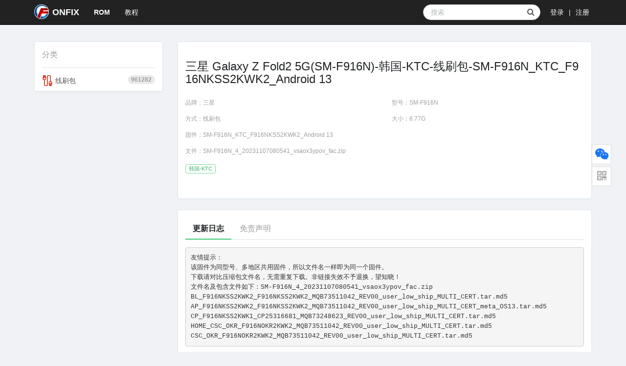

--- FILE ---
content_type: text/html; charset=UTF-8
request_url: https://onfix.cn/rom/585945
body_size: 26736
content:
<!DOCTYPE html>
<html lang="zh-cn">
<head>
    <meta charset="utf-8">
    <meta http-equiv="X-UA-Compatible" content="IE=edge">
    <meta name="csrf-token" content="zRWjSSFsN3kuFa1VI5MIUyX5lIEJ9l50CKEDCQUB">
    <meta name="ws-domain" content="https://onfix.cn">
    <title>三星 Galaxy Z Fold2 5G(SM-F916N)-韩国-KTC-线刷包-SM-F916N_KTC_F916NKSS2KWK2_Android 13-ONFIX</title>
    <meta name="keywords" content="三星,Galaxy Z Fold2 5G,SM-F916N,线刷包,韩国-KTC,官方原版固件、线刷救砖ROM包、全量包下载、品牌线刷包（三星、小米、红米、华为、OPPO、VIVO、一加、真我）、品牌卡刷包（小米、红米、OPPO、VIVO、一加、真我）、品牌固件（三星、小米、红米、华为EMUI/鸿蒙、OPPO、VIVO、一加、索尼、联想、真我、荣耀、谷歌Pixel、摩托罗拉、中兴）、第三方Recovery、三星Odin刷机、小米线刷教程、红米卡刷步骤、华为救砖、OPPO本地安装、VIVO免解锁救砖、一加第三方Rec、索尼Xperia强刷、联想9008工具、真我救砖步骤、荣耀系统救砖、谷歌Pixel救砖、摩托罗拉线刷、中兴强刷教程、9008救砖工具、系统降级教程、系统升级指南、手机维修教程、手机维修图纸、手机维修手册、拆机短接图、手机电路图、主板原理图、各品牌维修案例（三星、小米、华为、OPPO、VIVO、一加、索尼、联想、真我、荣耀）、手机不开机修复、屏幕维修教程、基带丢失修复、SP Flash Tool教程、Fastboot线刷命令、免解锁强刷、Root教程、面具安装、Magisk安装">
    <meta name="description" content="友情提示：该固件为同型号、多地区共用固件，所以文件名一样即为同一个固件。下载请对比压缩包文件名，无需；ONFIX为手机维修售后人员/刷机用户提供海量线刷救砖ROM包、卡刷包、官方原版固件、高品质教程、维修图纸、维修手册、维修案例,一站式解决手机售后维修难题。">
    <!-- Tell the browser to be responsive to screen width -->
    <meta content="width=device-width, initial-scale=1, maximum-scale=1, minimum-scale=1, user-scalable=no" name="viewport">
        <!-- <base href="https://onfix.cn" />  -->
    <!-- common css -->
        <link rel="stylesheet" href="/css/app.css?id=9c9058ded9996d06aea6">
    <!-- Font Awesome -->
    <link rel="stylesheet" href="https://onfix.cn/font-awesome/css/font-awesome.css">
    <!-- Ionicons -->
    <link rel="stylesheet" href="https://onfix.cn/Ionicons/css/ionicons.css">
        <link rel="stylesheet" href="/css/common.css?id=7b08514e520f233b7b41">
<link rel="stylesheet" href="https://onfix.cn/toastr/toastr.min.css">
<link rel="stylesheet" href="https://onfix.cn/nprogress/nprogress.css">
            
    <!--[if lt IE 9]>
    <script src="https://oss.maxcdn.com/html5shiv/3.7.3/html5shiv.min.js"></script>
    <script src="https://oss.maxcdn.com/respond/1.4.2/respond.min.js"></script>
    <![endif]-->
    </head>
<body class="bg pt70" id="body">
    <div class="wrapper" id="app">
        <!-- Main Header -->
        <header class="main-header">
    <!-- navbar-fixed-top -->
    <nav class="navbar navbar-inverse navbar-fixed-top">
        <div class="container">
            <div class="navbar-header">
                <button type="button" class="navbar-toggle collapsed" data-toggle="collapse" data-target="#bs-example-navbar-collapse" aria-expanded="false">
                    <span class="icon-bar"></span>
                    <span class="icon-bar"></span>
                    <span class="icon-bar"></span>
                </button>
                <!-- Branding Image -->
                <a class="navbar-brand" href="https://onfix.cn">
                    <img class="pull-left" src="https://onfix.cn/images/footer-logo.png" alt="ONFIX" />ONFIX
                </a>
            </div>

            <div class="collapse navbar-collapse" id="bs-example-navbar-collapse">
                <!-- Left Side Of Navbar -->
                <ul class="nav navbar-nav">
                    <li><a class="nav-link active" href="/rom">ROM</a></li>
                    <li><a class="nav-link " href="/course">教程</a></li>
                </ul>
                <ul class="nav navbar-nav navbar-right">
                    <!-- Authentication Links -->
                                            <li><a class="nav-li-login" href="https://onfix.cn/login">登录</a></li>
                        <li class="mx-2 pull-left hidden-mobile" style="margin-top:14px !important;">|</li>
                        <li><a class="nav-li-login" href="https://onfix.cn/register">注册</a></li>
                                    </ul>
                <!-- 搜索框 -->
                <form class="navbar-form navbar-right" action="https://onfix.cn/search" role="search" onsubmit="return checkSearch(this)">
                    <div class="form-group header-search-box">
                                                <!-- <input type="hidden" name="type" value="" /> -->
                                                <input type="text" class="form-control" name="q" value="" placeholder="搜索">
                        <i class="fa fa-search" aria-hidden="true"></i>
                   </div>
               </form>
            </div>
        </div>
    </nav>
</header>        <!-- Content Wrapper. Contains page content -->
        <div class="container bg">
    <div class="clearer"></div>
    <section class="article-content">
        <div class="row mt15">
            <div class="col-md-3">
                <div class="panel panel-default bderc article-tags">
                    <div class="panel-heading bderbb">分类</div>
                    <category-page url="https://onfix.cn/category/search?type=rom&amp;bid=3&amp;mid=26334"></category-page>
                </div>
            </div>
            <div class="col-md-9">
                <div class="panel panel-default bderc article-page">
                    <div class="panel-body bderc">
                                                <div class="page-header mt0 bderc bdercn">
                            <h3 style="word-break:break-all;">三星 Galaxy Z Fold2 5G(SM-F916N)-韩国-KTC-线刷包-SM-F916N_KTC_F916NKSS2KWK2_Android 13</h3>
                            <div class="row">
                                <div class="article-header article-row bdercn">
                                    <div class="col-md-12">
                                        <div class="row mt15">
                                            <div class="col-md-6">
                                                <p><span class="meta"><i>品牌：</i><a href="javascript:;">三星</a></span></p>
                                            </div>
                                            <div class="col-md-6">
                                                <p><span class="meta"><i>型号：</i><a href="javascript:;">SM-F916N</a></span></p>
                                            </div>
                                        </div>
                                        <div class="row">
                                            <div class="col-md-6">
                                                <p><span class="meta"><i>方式：</i><a href="javascript:;">线刷包</a></span></p>
                                            </div>
                                            <div class="col-md-6">
                                                <p><span class="meta"><i>大小：</i><a href="javascript:;">6.77G</a></span></p>
                                            </div>
                                        </div>
                                        <div class="row">
                                            <div class="col-md-12">
                                                <p><span class="meta"><i>固件：</i><a href="javascript:;">SM-F916N_KTC_F916NKSS2KWK2_Android 13</a></span></p>
                                            </div>
                                        </div>
                                        <div class="row">
                                            <div class="col-md-12">
                                                <p><span class="meta"><i>文件：</i><a href="javascript:;">SM-F916N_4_20231107080541_vsaox3ypov_fac.zip</a></span></p>
                                            </div>
                                        </div>
                                        <div class="row">
                                            <div class="col-md-12">
                                                                                                <span class="label label-info mr10">韩国-KTC</span>
                                                                                            </div>
                                        </div>
                                    </div>
                                </div>
                            </div>
                        </div>
                                            </div>
                </div>
                <div class="panel panel-default">
                    <div class="panel-body rom-content main-content-box">
                        <ul class="nav nav-tabs bderbb" role="tablist">
                            <li role="presentation" class="active"><a href="#content" aria-controls="content" role="tab" data-toggle="tab">更新日志</a></li>
                            <li role="presentation"><a href="#shengm" aria-controls="shengm" role="tab" data-toggle="tab">免责声明</a></li>
                        </ul>
                        <div class="tab-content mt15" style="margin-bottom:22px">
                            <div role="tabpanel" class="tab-pane active" id="content">
                                <div class="mb15"><pre>友情提示：<br/>该固件为同型号、多地区共用固件，所以文件名一样即为同一个固件。<br/>下载请对比压缩包文件名，无需重复下载。非链接失效不予退换，望知晓！<br/>文件名及包含文件如下：SM-F916N_4_20231107080541_vsaox3ypov_fac.zip<br/>BL_F916NKSS2KWK2_F916NKSS2KWK2_MQB73511042_REV00_user_low_ship_MULTI_CERT.tar.md5<br/>AP_F916NKSS2KWK2_F916NKSS2KWK2_MQB73511042_REV00_user_low_ship_MULTI_CERT_meta_OS13.tar.md5<br/>CP_F916NKSS2KWK1_CP25316681_MQB73248623_REV00_user_low_ship_MULTI_CERT.tar.md5<br/>HOME_CSC_OKR_F916NOKR2KWK2_MQB73511042_REV00_user_low_ship_MULTI_CERT.tar.md5<br/>CSC_OKR_F916NOKR2KWK2_MQB73511042_REV00_user_low_ship_MULTI_CERT.tar.md5</pre></div>
                                <h4 style="font-size:14px;"><strong>固件信息：</strong></h4>
                                <ul style="padding-left:20px;">
                                    <li>三星 - Galaxy Z Fold2 5G - SM-F916N - 固件标识：韩国-KTC</li>
                                    <li>三星 - Galaxy Z Fold2 5G - SM-F916N - 版本信息：SM-F916N_KTC_F916NKSS2KWK2_Android 13</li>
                                    <li>三星 - Galaxy Z Fold2 5G - SM-F916N - 刷机方式：线刷包</li>
                                </ul>
                            </div>
                            <div role="tabpanel" class="tab-pane" id="shengm">
                                <dl class="mzsm-item">
                                    <dt>1、</dt>
                                    <dd>本站收录固件均为互联网上收集整理以及网友上传，本站未进行修改。</dd>
                                </dl>
                                <dl class="mzsm-item">
                                    <dt>2、</dt>
                                    <dd>其分享目的仅供大家学习与交流，如有侵权，请联系网站客服QQ<a target="_blank" href="http://wpa.qq.com/msgrd?v=3&uin=615864070&site=qq&menu=yes">615864070</a>及时删除。</dd>
                                </dl>
                                <dl class="mzsm-item">
                                    <dt>3、</dt>
                                    <dd>访问本站的用户必须明白，本站对提供下载的资源不拥有任何权利，其版权归该资源的合法拥有者所有。</dd>
                                </dl>
                                <dl class="mzsm-item">
                                    <dt>4、</dt>
                                    <dd>未经本站的明确许可，任何人不得盗链本站下载资源；不得复制或仿造本网站或者在所属的服务器上建立资源。</dd>
                                </dl>
                                <dl class="mzsm-item">
                                    <dt>5、</dt>
                                    <dd>用户必须明白，访问、下载、购买或使用本站提供的任何资源均属于个人自愿行为。为此造成的任何问题均与本站无关，本站不承担任何责任。</dd>
                                </dl>
                                <dl class="mzsm-item">
                                    <dt>6、</dt>
                                    <dd>本站不对任何因刷机造成的手机故障负责，刷机有风险，动手须谨慎！不同意者请不要下载使用。</dd>
                                </dl>
                                <dl class="mzsm-item">
                                    <dt>7、</dt>
                                    <dd>在购买本站任何资源前您有义务去了解相关功能或服务的作用和危害，本站不会另行通知所选功能或服务的相关作用和危害，为此造成的任何问题均与本站无关，本站不承担任何责任。</dd>
                                </dl>
                                <dl class="mzsm-item">
                                    <dt>8、</dt>
                                    <dd>用户必须明白，一旦访问、购买、下载或使用本站提供的任何资源均视为默认已阅读并同意以上说明，如不同意，请立即停止购买。</dd>
                                </dl>
                            </div>
                        </div>
                    </div>
                </div>
                                <a id="download"></a>
                <div class="panel panel-default bderc article-page">
                    <div class="panel-heading bderbb header-title">资源下载</div>
                    <div class="list-group article-list-group" style="padding: 15px 0">
                                                <div class="title-plane">
                            <p>资源地址</p>
                            <div class="c-downbtn">
                                <div class="erphpdown erphpdown-see erphpdown-content-vip">
                                    <span>此隐藏内容仅限购买后查看。</span>
                                    <rom-download button-name="立即下载" icon="fa fa-cloud-download" :authorized="false" :uri="{'fetchRom': 'https://onfix.cn/rom/info?id=585945&amp;type=romskydrive', 'pay': 'https://onfix.cn/pay?id=585945&amp;type=romskydrive', 'verify': 'https://onfix.cn/pay/verify', 'fetchAgreen': 'https://onfix.cn/agreenment', 'close': 'https://onfix.cn/pay/close'}" :disabled="false" classes="btn btn-size btn-download c-downbtn-btn pull-right"></rom-download>
                                </div>
                            </div>
                        </div>
                                            </div>
                </div>
                                <related-recommend-page url="https://onfix.cn/search/related" type="rom" title="推荐ROM" :data="{&quot;id&quot;:585945,&quot;q&quot;:&quot;三星 Galaxy Z Fold2 5G(SM-F916N)-韩国-KTC-线刷包-SM-F916N_KTC_F916NKSS2KWK2_Android 13&quot;,&quot;t&quot;:&quot;rom&quot;,&quot;e&quot;:{&quot;key&quot;:&quot;rom_585945&quot;,&quot;bid&quot;:3,&quot;mid&quot;:26334,&quot;pad&quot;:true}}"></related-recommend-page>
                <related-recommend-page url="https://onfix.cn/search/rom/course" type="course" title="相关教程" :data="{&quot;id&quot;:585945,&quot;q&quot;:&quot;三星 Galaxy Z Fold2 5G(SM-F916N)-韩国-KTC-线刷包-SM-F916N_KTC_F916NKSS2KWK2_Android 13&quot;,&quot;t&quot;:&quot;rom&quot;,&quot;e&quot;:{&quot;key&quot;:&quot;rom_585945&quot;,&quot;bid&quot;:3,&quot;mid&quot;:26334,&quot;pad&quot;:true}}"></related-recommend-page>
            </div>
        </div>
    </section>
</div>
        <aside class="main-aside">
    <div class="aside-bar">
        <div class="aside-right-menu menu-sev">
                        <!-- <a href="http://wpa.qq.com/msgrd?v=3&uin=615864070&site=qq&menu=yes" class="aside-right-btn" target="_blank"> -->
            <!-- <a href="https://work.weixin.qq.com/kfid/kfced54a8ea37f3ab2d" class="aside-right-btn" target="_blank"> -->
            <a href="https://work.weixin.qq.com/kfid/kfc6794cd11f69b53cb" class="aside-right-btn" target="_blank">
                            <span class="demo-icon"><i class="fa fa-wechat"></i></span>
                <p>在线<br />客服</p>
            </a>
        </div>
        <div class="aside-right-menu menu-contact" style="display:none;">
            <a href="javascript:" class="aside-right-btn">
                <span class="demo-icon"><i class="fa fa-headphones"></i></span>
                <p>客服<br />热线</p>
            </a>
            <div class="aside-right-box">
                <div class="box-border">
                    <div class="sev-t">
                        <span class="demo-icon"><i class="fa fa-volume-control-phone"></i></span>
                        <p>400-123-4567<br /><i>7*24小时客服服务热线</i></p>
                        <div class="clearer"></div>
                    </div>
                    <span class="arrow-right"></span>
                </div>
            </div>
        </div>
        <div class="aside-right-menu menu-code">
            <a href="javascript:" class="aside-right-btn">
                <span class="demo-icon"><i class="fa fa-qrcode"></i></span>
                <p>微信<br />客服</p>
            </a>
            <div class="aside-right-box">
                <div class="box-border">
                    <div class="sev-t">
                        <img src="/images/aside/qrcode.png?t=v10.1.2" />
                        <i>关注官方微信客服</i>
                    </div>
                    <span class="arrow-right"></span>
                </div>
            </div>
        </div>
        <div class="aside-right-menu menu-top" id="top-back">
            <a href="javascript:" class="aside-right-btn" onclick="topBack()">
                <span class="demo-icon"><i class="fa fa-chevron-up"></i></span>
                <i>顶部</i>
            </a>
        </div>
    </div>
</aside>
        <!-- Main Footer -->
        <footer class="main-footer">
    <div class="container">
        <div class="row footer-stats footer-container-width text-center">
             <div class="col-md-4">
                <p class="footer-stat rom-stat">...</p>
                <p>ROM</p>
             </div>
             <div class="col-md-4">
                <p class="footer-stat course-stat">...</p>
                <p>教程</p>
             </div>
             <div class="col-md-4">
                <p class="footer-stat user-stat">...</p>
                <p>会员</p>
             </div>
        </div>

        <div class="row">
            <div class="col-md-12 text-center">
                <div class="rm-link-color">
                    <p>&copy; 2020 ONFIX<span class="mx-2">|</span><a href="/">维享</a><span class="mx-2">|</span><a href="http://beian.miit.gov.cn/" target="_blank">(辽ICP备19010921号-1)</a></p>
                </div>
            </div>
        </div>
    </div>
</footer>        <flash></flash>
        <visitor-id></visitor-id>
    </div>
    <script src="/js/manifest.js?id=98ab2789116a6196d1bc"></script>
    <script src="/js/vendor.js?id=81b7ca07b6affb1de4d6"></script>
    <script src="/js/app.js?id=acaf2ee374355a622dc0"></script>
    <script src="https://onfix.cn/toastr/toastr.min.js"></script>
    <script src="https://onfix.cn/nprogress/nprogress.js"></script>
    <link rel="stylesheet" href="https://onfix.cn/jquery-confirm/jquery-confirm.min.css">
    <script src="https://onfix.cn/jquery-confirm/jquery-confirm.min.js"></script>
    <script>
    toastr.options = {
        closeButton: true,
        progressBar: true,
        showMethod: 'slideDown',
        timeOut: 2000
    };
    window.toastr = toastr;
    //toastr.success(response.message, '', {positionClass:"toast-top-center"});
    //toastr.error(response.message, '', {positionClass:"toast-top-center"});
    NProgress.configure({parent: '#body'});
    NProgress.start();

    $(function(){
        NProgress.done();
        var winH  = $(window).height();
        var docuH = $(document).height();
        // 没有滚动条
        if (winH >= docuH && $('.main-content-box').length) {
            $('.main-content-box').addClass('min-content-height')
        }
        $(window).resize(function(){
            setFootFixed();
        });
        setTimeout(function() {
            setFootFixed();
        }, 500);

        $('.header-search-box .fa-search').click(function(){
            if ($('input[name="q"]').val() != ''){
                $('.navbar-form').submit();
            }
        });

        $.get('/stats', function(data){
            var data = data.data;
            $('.rom-stat').html(!!data.rom ? data.rom : 0);
            $('.course-stat').html(!!data.course ? data.course : 0);
            $('.user-stat').html(!!data.user ? data.user : 0);
        }, 'json');

        $(window).scroll(function(){
            if($(this).scrollTop() > 10){
                $("#top-back").fadeIn();
            }else{
                $("#top-back").fadeOut();
            }
        });

            });

    function checkSearch(frm){
        if (frm.q.value == ''){
            return false;
        }
        return true;
    }

    function setFootFixed(type){
        var winH    = $(window).height();
        var winW    = $(window).width();
        var pageW   = $('.container').width();
        var pageHH  = $('.container').outerHeight(true);
        var pageH   = $(document.body).outerHeight(true);//页面高度
        if (winH > pageH){
            $('body').addClass('fixed');
                        if ($('.article-list').length > 0){
                $('.aside-bar').css('top', $('.article-list').offset().top + $('.article-list').height() - 85);
            }else if ($('.article-page').length > 0){
                var pageHT = 0;
                $('.article-page').each(function(){
                    pageHT = (pageHT > 0 ? 22 : 0) + pageHT + $(this).height() + 2;
                });
                $('.aside-bar').css('top', $('.article-page').offset().top + pageHT - 85);
            }
                    }else{
            $('body').removeClass('fixed');
                        if ($('.article-page').length > 0 && $('.pagination').length > 0){
                $('.aside-bar').css('top', winH - ($('.main-footer').outerHeight(true) + 30) - $('.aside-bar').outerHeight(true));
            }else{
                $('.aside-bar').css('top', winH - ($('.main-footer').outerHeight(true) + ($('.pagination').length > 0 ? $('.pagination').outerHeight(true) + 15 : 30)) - $('.aside-bar').outerHeight(true));
            }
                    }
                if (winW > pageW + 42){
            $('.aside-bar').css('right', (winW - pageW) / 2 - $('.aside-bar').width());
        }
                $('.aside-bar').show();
    }

    function topBack(){
        $('body,html').animate({scrollTop:0},300);
    }
    </script>

    <!-- <script>
    var _hmt = _hmt || [];
    (function() {
      var hm = document.createElement("script");
      hm.src = "https://hm.baidu.com/hm.js?513000a1ac984ae1d0a62441caa43c1c";
      var s = document.getElementsByTagName("script")[0]; 
      s.parentNode.insertBefore(hm, s);
    })();
    (function(){
        var bp = document.createElement('script');
        var curProtocol = window.location.protocol.split(':')[0];
        if (curProtocol === 'https'){
            bp.src = 'https://zz.bdstatic.com/linksubmit/push.js';
        }else{
            bp.src = 'http://push.zhanzhang.baidu.com/push.js';
        }
        var s = document.getElementsByTagName("script")[0];
        s.parentNode.insertBefore(bp, s);
    })();
    </script> -->
    <script src="https://onfix.cn/js/clipboard.min.js"></script>
<script>
function copyPwd(text, event) {
    var target = typeof event === 'object' ? event.target : null;
    if (text) {
        var clipboard = new ClipboardJS('.'+(target ? target.className : event), {
            text: () => text
        });
        //成功回调
        clipboard.on('success', function(e) {
            toastr.success('提取码复制成功', '', {positionClass: "toast-top-center",timeOut: 800});
            e.clearSelection();
            clipboard.destroy();
            target && target.href
                && setTimeout(() => {
                    window.open(target.href, '_blank');
                }, 800);
        });
        //失败回调
        clipboard.on('error', function(e) {
            clipboard.destroy();
            target && target.href
                && setTimeout(() => {
                    window.open(target.href, '_blank');
                }, 800);
        });
    } else if (target && target.href) {
        window.open(target.href, '_blank');
    }
}
$(function(){
    $('.c-report-btn').click(function() {
        let $this = $(this);
        $.confirm({
            title: '提示',
            content: '资源地址无法下载，确定上报？',
            buttons: {
                info: {
                    text: '确定',
                    btnClass: 'btn-blue',
                    action: function() {
                        $.ajax({
                            url: $this.data('api'),
                            method: 'post',
                            dataType: 'json',
                            data: {
                                url: $this.data('url'),
                                pwd: $this.data('pwd'),
                                _token: 'zRWjSSFsN3kuFa1VI5MIUyX5lIEJ9l50CKEDCQUB'
                            },
                            cache: false,
                            ifModified: true,
                            success: function(response) {
                                toastr.success('上报成功', '', {positionClass: "toast-top-center"});
                            }
                        });
                    }
                },
                cancel: {
                    text: '取消'
                },
            }
        });
        return false;
    });
    });
</script>
</body>
</html>


--- FILE ---
content_type: text/css
request_url: https://onfix.cn/css/common.css?id=7b08514e520f233b7b41
body_size: 34235
content:
body{background-color:transparent;color:#212426;word-wrap:break-word;overflow-wrap:break-word}.pt70{padding-top:70px}a{color:#212426}a:focus,a:hover{color:#212426;text-decoration:none}i{font-style:normal}.clearer{clear:both;height:0;padding:0;margin:0;line-height:0;font-size:0}.clearfix:after,.clearfix:before{display:table;content:"";line-height:0}.clearfix:after{clear:both}.bdert{border-top:1px solid #e3eaef!important}.bderc{border-color:#e3eaef!important}.bdercc{border-color:#f2f2f2!important}.bderb{border-bottom:1px solid #e3eaef!important}.bderbb{border-color:#dbe0e2!important}.bdercn{border-color:transparent!important}.mb15{margin-bottom:15px!important}.mt15{margin-top:15px!important}.mt0{margin-top:0!important}.mt5{margin-top:5px!important}.mt30{margin-top:30px!important}.ml15{margin-left:15px!important}.mr15{margin-right:15px!important}.mr10{margin-right:10px!important}.pb0{padding-bottom:0!important}.wb20{width:20%!important}.x-line{position:relative}.x-line:after{content:"";position:absolute;left:0;top:50%;height:1px;width:100%;background:#e3eaef}.step{color:#9d9d9d}.step.active{color:#1975f1}.bg{background:#f0f2f5}.tbg{background-color:#f7f9fa}.mx-2{margin:0 .5rem!important;color:#e3eaef}.badge{background-color:#909090}.empty{padding:20px 0}code{color:#e83d16}.btn-default{border:1px solid #d2dadf;color:#242c33;background-color:#fff;-webkit-transition:all .2s;transition:all .2s}.btn-default.focus,.btn-default:focus{color:#212426;background-color:#fff;border:none}.btn-default:hover{background-color:transparent;border-color:rgba(0,0,0,.25);color:#363c40}.btn-primary{color:#fff;background-color:#1975f1;border-color:#1975f1}.btn-primary.focus,.btn-primary:focus{color:#fff;background-color:#0e6dec;border-color:#0e6dec}.btn-primary:hover{color:#fff;background-color:#0e6dec;border-color:#0e6dec}.btn-primary.active,.btn-primary:active,.open>.btn-primary.dropdown-toggle{color:#fff;background-color:#0e6dec;background-image:none;border-color:#0e6dec}.btn-primary.active.focus,.btn-primary.active:focus,.btn-primary.active:hover,.btn-primary:active.focus,.btn-primary:active:focus,.btn-primary:active:hover,.open>.btn-primary.dropdown-toggle.focus,.open>.btn-primary.dropdown-toggle:focus,.open>.btn-primary.dropdown-toggle:hover{color:#fff;background-color:#0e6dec;border-color:#0e6dec}.btn-primary.disabled.focus,.btn-primary.disabled:focus,.btn-primary.disabled:hover,.btn-primary[disabled].focus,.btn-primary[disabled]:focus,.btn-primary[disabled]:hover,fieldset[disabled] .btn-primary.focus,fieldset[disabled] .btn-primary:focus,fieldset[disabled] .btn-primary:hover{background-color:#1975f1;border-color:transparent}.btn-primary .badge{color:#1975f1;background-color:#fff}.btn-download{color:#1975f1;background-color:#edf6ff;border-color:#1975f1}.btn-download:active,.btn-download:focus,.btn-download:hover,.btn-primary.focus{color:#1975f1;background-color:#deeeff;border-color:#1975f1}.btn-success{color:#fff;background-color:#33b464;border-color:transparent;transition:opacity 150ms linear}.btn-success.focus,.btn-success:focus{opacity:.75;background-color:#33b464;border-color:transparent;transition:opacity 150ms linear}.btn-success:hover{opacity:.75;background-color:#33b464;border-color:transparent;transition:opacity 150ms linear}.btn-success.active,.btn-success:active,.open>.btn-success.dropdown-toggle{color:#fff;background-color:#33b464;background-image:none;border-color:transparent;transition:opacity 150ms linear}.btn-success.active.focus,.btn-success.active:focus,.btn-success.active:hover,.btn-success:active.focus,.btn-success:active:focus,.btn-success:active:hover,.open>.btn-success.dropdown-toggle.focus,.open>.btn-success.dropdown-toggle:focus,.open>.btn-success.dropdown-toggle:hover{color:#fff;background-color:#33b464;border-color:transparent;transition:opacity 150ms linear}.btn-success.disabled.focus,.btn-success.disabled:focus,.btn-success.disabled:hover,.btn-success[disabled].focus,.btn-success[disabled]:focus,.btn-success[disabled]:hover,fieldset[disabled] .btn-success.focus,fieldset[disabled] .btn-success:focus,fieldset[disabled] .btn-success:hover{background-color:#33b464;border-color:transparent;transition:opacity 150ms linear}.btn-success .badge{color:#33b464;background-color:#fff}.navbar-inverse .navbar-nav>li>a{color:#fff}.navbar-inverse .navbar-nav>li>a.active{color:#fff;font-weight:700}.navbar>.container .navbar-brand{color:#fff;font-weight:700}.navbar>.container .navbar-brand img{margin-top:-5px;margin-right:7px;width:30px;height:30px;border-radius:50%}.header-search-box{position:relative}.header-search-box input{padding-left:15px;border-radius:20px;height:32px}.header-search-box i{float:right;position:absolute;color:#555;height:32px;line-height:30px;right:5px;top:0;font-size:16px;padding:0 7px;cursor:pointer}.navbar-form{margin-top:9px;margin-bottom:9px}.nav-header-avatar img{margin-top:-3px;margin-right:7px;width:30px;height:30px;border-radius:50%}@media (min-width:768px){.navbar-form .header-search-box input.form-control{display:inline-block;width:240px;vertical-align:middle}}.answers-text{font-weight:inherit;font-size:inherit;display:inherit}.pagination>.active>span,.pagination>.active>span:focus,.pagination>.active>span:hover{background-color:#1975f1;border-color:#1975f1}.pagination>.disabled>span,.pagination>li>a{color:#1975f1}.article-page .form-control,.search-filter-container .form-control,.setting-profile-form .form-group:not(.has-error) .form-control{border-color:#e3e8ed;-webkit-box-shadow:inset 0 1px 1px rgba(227,232,237,.075);box-shadow:inset 0 1px 1px rgba(227,232,237,.075)}.fixed{padding-bottom:258px}.fixed .main-footer{position:fixed;bottom:0;left:0;z-index:2020}.main-footer{background:#f7f9fa;padding:30px 0;width:100%}footer .footer-stats{padding:25px 10px}footer .footer-stats div p{text-transform:uppercase;letter-spacing:1px;color:#afbbc4;font-size:14px;font-weight:500;margin:0}footer .footer-stats div p.footer-stat{font-size:32px;font-weight:600;margin:0 0 10px 0;color:#828d96}.main-footer .rm-link-color{color:#afbbc4;font-size:12px;font-weight:400;border-top:1px solid rgba(0,0,0,.07);padding-top:32px}.main-footer .rm-link-color a{color:#afbbc4;text-decoration:none;font-weight:400;font-size:12px}.main-footer .rm-link-color a:hover{color:rgba(36,44,51,.7);text-decoration:none}footer .rm-link-color p{margin:10px 0 0;color:#afbbc4;font-size:14px}.footer-logo img{width:45px;height:45px}.wechat-qrcode{margin-top:-15px;margin-right:-15px}.wechat-qrcode img{width:95px;height:95px}.aside-bar{position:fixed;right:1px;bottom:10%;z-index:9997;height:136px;display:none}.aside-bar .aside-right-menu{position:relative}.aside-bar .aside-right-btn{width:40px;height:40px;border:1px solid #ddd;text-align:center;display:block;margin-bottom:5px;position:relative;background-color:#fff}.aside-bar .aside-right-btn span{color:#fff;font-size:24px}.aside-bar .aside-right-btn span i{color:#1975f1}.aside-bar .aside-right-btn sup{display:block;min-width:20px;height:20px;text-align:center;line-height:20px;color:#fff;border-radius:50%;background-color:#1975f1;position:absolute;left:-12px;top:-12px}.aside-bar .aside-right-btn p{color:#fff;font-size:12px;line-height:16px;padding-top:3px;display:none}.aside-bar .aside-right-menu:hover .aside-right-btn{border-color:#1975f1;background:#1975f1}.aside-bar .aside-right-menu:hover .aside-right-btn span{display:none}.aside-bar .aside-right-menu:hover .aside-right-btn p{display:block;color:#fff}.aside-bar .menu-top{display:none}.aside-bar .menu-top .aside-right-btn span{color:#9d9d9d;font-size:12px;line-height:10px;padding-top:3px;display:block}.aside-bar .menu-top .aside-right-btn i{color:#9d9d9d}.aside-bar .menu-top.aside-right-menu:hover .aside-right-btn span{display:block;color:#fff}.aside-bar .menu-top.aside-right-menu:hover .aside-right-btn i{color:#fff}.aside-bar .aside-right-menu:hover .aside-right-box{display:block}.aside-bar .aside-right-menu .aside-right-box{position:absolute;top:-15px;right:48px;padding-right:25px;display:none}.aside-bar .aside-right-menu .aside-right-box .box-border{border:1px solid #ccc;border-top:4px solid #1975f1;padding:20px;background-color:#fff;-webkit-box-shadow:0 3px 8px rgba(0,0,0,.15);-moz-box-shadow:0 3px 8px rgba(0,0,0,.15);box-shadow:0 3px 8px rgba(0,0,0,.15);position:relative}.aside-bar .aside-right-menu .aside-right-box .box-border .arrow-right{position:absolute;display:block;background:#fff;border-right:1px solid #ddd;border-bottom:1px solid #ddd;width:12px;height:12px;top:26px;right:-6px;transform:rotate(-45deg);-o-transform:rotate(-45deg);-webkit-transform:rotate(-45deg);-moz-transform:rotate(-45deg);-ms-transform:rotate(-45deg)}.aside-bar .menu-code .aside-right-btn span i{color:#9d9d9d}.aside-bar .menu-code .aside-right-box{top:inherit;bottom:-35px}.aside-bar .menu-code .aside-right-box .box-border{text-align:center;border-top:1px solid #ccc}.aside-bar .menu-code .aside-right-box .box-border i{display:block;color:#f66e06;font-size:16px;line-height:16px}.aside-bar .menu-code .aside-right-box .box-border .arrow-right{top:inherit;bottom:50px}.aside-bar .menu-code .aside-right-box .box-border img{width:156px}@media (min-width:768px){.navbar-right{float:right!important;margin-right:0}}@media only screen and (max-width:599px){.hidden-mobile{display:none!important}}@media only screen and (min-width:600px) and (max-width:740px){.hidden-mobile-landscape{display:none!important}}@media only screen and (min-width:600px) and (max-width:1000px){.hidden-tablet{display:none!important}}@media only screen and (max-width:1000px){.hidden-mobile-tablet{display:none!important}}@media only screen and (min-width:1001px){.hidden-desktop{display:none!important}}@media only print{.hidden-print{display:none!important}}.visible-print{display:none}@media only print{.visible-print{display:inherit!important}}.visible-mobile-tablet{display:none}@media only screen and (max-width:1000px){.visible-mobile-tablet{display:block!important}}.visible-mobile{display:none!important}@media only screen and (max-width:599px){.visible-mobile{display:block!important}}.visible-mobile-inline{display:none!important}@media only screen and (max-width:599px){.visible-mobile-inline{display:inline!important}}.visible-mobile-inline-block{display:none!important}@media only screen and (max-width:599px){.visible-mobile-inline-block{display:inline-block!important}}.visible-mobile-tablet-inline{display:none!important}@media only screen and (max-width:1000px){.visible-mobile-tablet-inline{display:inline!important}}.visible-desktop{display:block}@media only screen and (max-width:1000px){.visible-desktop{display:none!important}}@media only screen and (min-width:1000px){.nav>li>a.nav-li-login{padding-left:5px;padding-right:5px}}.page-title-container{margin:0 0 24px;overflow:hidden}@media only screen and (max-width:599px){.page-title-container{padding-left:16px;padding-right:16px}}.page-title{position:relative;top:-4px;font-weight:400;font-size:36px;float:left;margin:0}.page-title a{text-decoration:none}@media only screen and (min-width:600px) and (max-width:1000px){.page-title{font-size:24px;top:2px;padding-left:16px}}@media only screen and (max-width:599px){.page-title{float:none;font-size:19px;width:100%;top:0}.page-title .page-title-text{top:5px;position:relative;font-size:inherit;font-weight:inherit;display:inherit}.page-title .button{float:right;font-size:14px;padding:7px 14px 8px}}.page-title .title-icon{display:none;float:left;position:relative;top:6px;vertical-align:middle;margin-right:16px}.page-title .title-icon.fa{font-size:32px}.page-title .title-icon{display:inline!important}@media only screen and (max-width:599px),only screen and (min-width:600px) and (max-width:1000px){.page-title .title-icon{display:none!important}}@media only screen and (max-width:599px),only screen and (min-width:600px) and (max-width:1000px){.page-title .title-icon{display:none}}.page-title-actions{float:right;margin-top:0}@media only screen and (max-width:599px){#banner .page-title{padding:0 24px}}.page-title-container .page-title-flex{display:-ms-flexbox;display:-webkit-flex;display:flex;-ms-align-items:center;-webkit-align-items:center;align-items:center;-ms-flex-align:center}@media only screen and (max-width:599px){.page-title-container .page-title-flex{padding:10px 16px;right:0;left:0;margin-bottom:16px}}.page-title-container .page-title-flex .page-title{display:-ms-flexbox;display:-webkit-flex;display:flex;-ms-align-items:center;-webkit-align-items:center;align-items:center;-ms-flex-align:center;-ms-justify-content:space-evenly;-webkit-justify-content:space-evenly;justify-content:space-evenly}.page-title-container .page-title-flex .page-title h1{top:0;font-size:calc(16px + .75vw);margin:3px 0}.page-title-container .page-title-flex .page-title a{margin-left:13px}.page-title-container .page-title-flex .page-title-actions{display:-ms-flexbox;display:-webkit-flex;display:flex;-ms-flex-shrink:0;-webkit-flex-shrink:0;flex-shrink:0;margin-left:auto;padding-left:13px}@media only screen and (max-width:599px){.tab-container{width:49%;float:left}.tab-container .tab-container-inner{display:none}.tab-container .tab-container-inner.toggle-open{display:block}.tab-container .tab-touch-target{float:left}.tab-container .tabs{text-align:center;position:absolute;z-index:1000;margin:0;top:190px;width:90%}}.search-filter-container{width:100%}.article-list{margin:15px 0}.panel{border:1px solid #e3eaef;-webkit-box-shadow:0 1px 2px 0 rgba(101,129,156,.08);box-shadow:0 1px 2px 0 rgba(101,129,156,.08)}.shadow{border:1px solid #e3eaef;-webkit-box-shadow:0 1px 2px 0 rgba(101,129,156,.08);box-shadow:0 1px 2px 0 rgba(101,129,156,.08)}table.rom-lists{border:1px solid #e3eaef;-webkit-box-shadow:0 1px 2px 0 rgba(101,129,156,.08);box-shadow:0 1px 2px 0 rgba(101,129,156,.08)}table.rom-lists{margin-bottom:0}.rom-lists>tbody>tr>td{vertical-align:middle;border:none;border-top:1px solid #e3e8ed}.rom-lists.table-bordered>thead>tr>th{border-bottom-width:1px}.rom-lists>tbody>tr:hover{background:rgba(227,232,237,.3)}.rom-lists .brand-column{min-width:60px}.rom-lists .model-column{min-width:100px}.rom-lists .type-column{min-width:75px}.rom-lists .size-column{min-width:80px}.rom-lists .price-column{min-width:50px}.rom-lists .op-column{min-width:145px;max-width:145px}.filter-box .filter-text{background-color:#fff;border-radius:4px}.rom-list-table{display:table;border-collapse:collapse;width:100%;border:1px solid #e3eaef;-webkit-box-shadow:0 1px 2px 0 rgba(101,129,156,.08);box-shadow:0 1px 2px 0 rgba(101,129,156,.08)}.rom-list-theader{display:table-header-group}.rom-list-tbody{display:table-row-group}.rom-list-row{display:table-row;background:#fff;padding:0;margin:0;font-size:0;position:relative}.rom-list-row:after{content:"";width:100%;height:1px;top:0;left:0;position:absolute;border-top:1px solid #f2f2f2}.rom-list-row>div{display:table-cell;vertical-align:middle;padding:10px 5px;font-size:14px}.rom-list-theader .rom-list-row:first-child{border-top:none}.rom-list-theader .rom-list-row:first-child:after{height:0}.rom-list-theader .rom-list-row:last-child{border-bottom:1px solid #e3eaef}.rom-list-theader .rom-list-row>div{background:#f7f9fa;height:29px;position:relative}.rom-list-theader .rom-list-row>div:after{content:"";border-right:1px solid #e3eaef;height:20px;position:absolute;top:11px;right:0}.rom-list-theader .rom-list-row>div:last-child:after{border-right:0}.rom-list-tbody .rom-list-row:first-child{border:none}.rom-list-tbody .rom-list-row>div{padding:5px}.rom-list-row>div.brand-column{white-space:nowrap}.rom-list-row>div.amodel-column{white-space:nowrap}.rom-list-row>div.model-column{white-space:nowrap}.rom-list-row>div.tag-column{white-space:nowrap}.rom-list-row>div.type-column{white-space:nowrap}.rom-list-row>div.file-column{word-break:break-all}.rom-list-row>div.price-column{width:80px}.rom-list-row>div.op-column{width:138px}.rom-list-row:hover{background-color:#f7f9fa}.article-row{overflow:hidden;clear:both;border-bottom:1px solid #e3e8ed;margin:0 15px;padding:15px 0;display:-ms-flexbox;display:-webkit-flex;display:flex;-ms-flex-direction:row;-webkit-flex-direction:row;flex-direction:row}.article-details-box{box-sizing:border-box;-webkit-box-sizing:border-box;overflow:hidden;float:left;border:1px solid #f9f9f9;background:#f9f9f9;border-radius:4px;width:100%;height:105px}@media only screen and (max-width:599px){.article-row{-ms-flex-direction:column;-webkit-flex-direction:column;flex-direction:column}}@media only screen and (min-width:600px) and (max-width:1000px){.article-details-box{width:69px}}.rom-device-image span{display:-ms-flexbox;display:-webkit-flex;display:flex;width:100%;height:100%;-ms-align-items:center;-webkit-align-items:center;align-items:center;-ms-flex-align:center}.rom-device-imgae a{display:table-cell;vertical-align:middle;text-align:center}.rom-device-image img{display:block;max-width:100%;max-height:100%;margin:auto}.article-title{margin:0 0 11px;font-size:16px}@media only screen and (max-width:1000px){.article-title{margin-top:0}}.article-title a{color:#212426}.article-title a:visited{color:#212426}.article-title a{line-height:1.6}.article-title img{float:left;margin-right:5px;height:22px}.meta{width:100%;display:inline-block;font-size:12px;margin-right:10px;overflow:hidden;text-overflow:ellipsis;vertical-align:top;white-space:nowrap}.meta i{color:#9d9d9d}.meta a{color:#9d9d9d}.meta a:hover{text-decoration:none}.rom-download p:last-child{margin:0}.btn-size{padding:5px 15px;line-height:1.5;font-size:13px}.rom-price span:first-child{font-size:14px;color:#e83d16}.rom-price span:last-child{font-size:18px;color:#e83d16}@media only screen and (min-width:600px) and (max-width:1000px){.wb20{width:28%!important;padding-left:10px;padding-right:10px}.wb20:nth-child(2n+2){width:8%!important;padding:0}}@media only screen and (max-width:599px){.wb20{width:28%!important;padding-left:10px;padding-right:10px}.wb20:first-child{width:34%!important}.wb20:nth-child(2n+2){width:5%!important;padding:0}}.mobile-page{background-color:#fff;border:1px solid #e3eaef;border-radius:4px;-webkit-box-shadow:0 1px 2px 0 rgba(101,129,156,.08);box-shadow:0 1px 2px 0 rgba(101,129,156,.08)}.mobile-page .article-row{border:none;position:relative}.mobile-page .article-row:after{content:"";width:calc(100% - 30px);height:1px;background:#f2f2f2;position:absolute;bottom:0;left:15px}.order-price i{color:#e83d16}#orderPrice{font-size:24px;color:#e83d16;line-height:24px;font-style:normal;vertical-align:text-bottom}.wxts{font-size:12px;line-height:20px;color:#fa891a}.zf-type input{position:absolute;width:16px;height:16px;top:1px;left:0}.wx-zf,.zfb-zf{position:relative;padding-left:21px}.gmxz{font-size:12px;color:#999;line-height:14px;text-decoration:underline;padding-top:10px}.order-buy-footer{background:#f0f7ff;border-radius:0 0 6px 6px}@media only screen and (max-width:599px){.zf-type img{height:24px}.zf-type input{position:absolute;width:14px;height:14px;top:1px;left:0}.wx-zf,.zfb-zf{position:relative;padding-left:19px}}.article-content{margin:15px 0}.article-page .page-header{padding-bottom:2px!important}.article-header{margin:0;padding:0 0 2px;min-height:180px}.article-header .article-details-box{min-height:100%;height:100%}.rom-price{color:#e83d16;font-size:16px;line-height:34px;margin-top:15px;margin-bottom:8px}.rom-price strong{font-size:32px;font-weight:400;vertical-align:text-bottom}.article-panel .article-heading{height:45px;background:#fff;border:1px solid #e3e8ed;border-radius:0;line-height:44px}.article-panel .article-heading a.title{color:#1975f1;height:44px;border-bottom:1px solid #1975f1;display:inline-block;padding:0 20px;font-size:14px;text-decoration:none}.article-course-list{padding:0;margin:0}.article-course-list .article-course-item{line-height:24px;font-size:12px;padding:3px 0;border-bottom:1px dotted #e3e8ed;white-space:nowrap;overflow:hidden;text-overflow:ellipsis}.article-page.panel-default>.panel-heading,.article-tags.panel-default>.panel-heading{font-size:16px;padding:15px 0;margin:0 15px 5px;color:#9d9d9d;line-height:1.4}.article-tags.panel>.list-group .list-group-item{border-width:0}.article-tags .list-group-item.active,.article-tags.panel>.list-group .list-group-item:hover{border-width:0;background:rgba(227,232,237,.3);color:#212426}.article-tags .list-group-item.active:after{content:"";background-color:#f2f2f2;position:absolute;top:50%;right:0;bottom:auto;left:auto;-webkit-transform:translateX(50%) translateY(-50%) rotate(45deg);transform:translateX(50%) translateY(-50%) rotate(45deg);margin:0 -.5px 0 0;border:none;border-top:1px solid #e3e8ed;border-right:1px solid #e3e8ed;width:.6em;height:.6em}.article-tags .list-group-item.active:before,.article-tags .list-group-item:hover:before{content:"";background:#1975f1;width:3px;height:100%;position:absolute;left:-1px;top:0}.article-list-group{margin:0 15px}.article-list-group .list-group-item{padding:15px 0}.article-list-group a.list-group-item{padding:15px 5px;color:#212426;white-space:nowrap;overflow:hidden}.article-list-group a.list-group-item:hover{background:rgba(227,232,237,.3)}.article-list-group .list-group-item a:hover{text-decoration:none}.article-list-group .list-group-item-heading{font-size:14px}.article-list-group .list-group-item-text{font-size:13px;color:#9d9d9d;margin-top:15px;line-height:1.5}.article-list .label-info,.article-list-group .label-info,.article-page .label-info{background-color:transparent;border:1px solid #75d89b;border-radius:4px;color:#33b464;font-weight:500}.article-list .label-default,.article-list-group .label-default,.article-page .label-default{background:#f2f2f2;color:#9d9d9d;font-weight:400}.article-meta{font-size:12px;color:#9d9d9d}.article-content .nav-tabs>li>a{background-color:#f7f9fa;border:1px solid #dbe0e2;color:#555}.article-content .nav-tabs>li.active>a,.article-content .nav-tabs>li.active>a:hover{font-weight:700;color:#212426;background-color:#fff;border:1px solid #dbe0e2;border-bottom-color:transparent}.article-tags .list-group-item>.badge{background:#eaeaea;color:#9d9d9d}.article-tags .list-group-item.active>.badge{background:#eaeaea;color:#212426}.article-content .rom-content .nav-tabs>li>a{background-color:#fff;border:none;border-bottom:1px solid #dbe0e2;color:#9d9d9d;position:relative;font-size:16px}.article-content .rom-content .nav-tabs>li.active>a,.article-content .rom-content .nav-tabs>li.active>a:hover{border:none;color:#212426}.article-content .rom-content .nav-tabs>li.active>a:after,.article-content .rom-content .nav-tabs>li.active>a:hover:after,.article-content .rom-content .nav-tabs>li>a:hover:after{content:"";width:100%;height:3px;display:block;position:absolute;background:#75d89b;left:0;bottom:-1px}.buy-box{background-color:#f5f8fc;border:dashed 3px #9bacc1;font-size:14px;margin:25px 0!important}.buy-box .buy-content>span:first-child{color:#8796a8}.cl:after{content:".";display:block;height:0;clear:both;visibility:hidden}.cl{zoom:1}.step-title{font-size:14px;border:0;font-weight:700;line-height:30px}.stepValue{font-weight:700}.stepTitle{margin-left:15px}.step-content-box{display:-ms-flexbox;display:flex}.step-content-box .column{-ms-flex:1 1;-webkit-flex:1 1;flex:1 1;max-width:100%}.step-content-box.imgbox .step-img{display:-ms-flexbox;display:flex;align-items:center;justify-content:center;width:430px;height:430px;border-radius:3px;border:1px solid #e5e5e5;margin-right:15px}.step-content-box.imgbox.visible-mobile .step-img{width:100%;height:202px;margin-bottom:15px}.imgbox .step-img img{max-width:428px;max-height:428px}.imgbox.visible-mobile .step-img img{max-width:100%;max-height:200px}.step-content-box .step-content{width:100%}.imgbox .step-content{max-width:360px}.step-img-thumb{width:100%;margin-bottom:20px!important}.step-img-thumb .img-thumb-item{float:left;width:110px;margin-right:15px;display:-ms-flexbox;display:flex;align-items:center;justify-content:center}.visible-mobile .step-img-thumb .img-thumb-item{width:30%;margin-right:5%}.visible-mobile .step-img-thumb .img-thumb-item:last-child{margin-right:0}.step-img-thumb .img-thumb-item:last-child{margin-right:0}.step-img-thumb img{margin-right:10px;opacity:.7;display:block;max-width:100%;max-height:90px;border-radius:3px;box-shadow:0 0 0 1px rgba(0,0,0,.15);transition:box-shadow .1s,border-color .1s,opacity .1s}.img-thumb-item.active,.img-thumb-item:hover{transform:translateY(-4px)}.img-thumb-item.active img,.img-thumb-item:hover img{opacity:1;box-shadow:0 4px 10px rgba(0,0,0,.5)}.step-lines{margin:0;padding:0}.step-lines li{font-size:14px;line-height:1.5;list-style:none}.step-lines li i{width:7px;height:7px;background:#000;border-radius:50%;margin-top:7px}.step-lines li p{margin-left:15px}.buy-order-box{position:relative;z-index:auto;padding:1em}.buy-order-box:after,.buy-order-box:before{background-color:#fff;visibility:visible;content:"";display:block;height:100%;left:0;position:absolute;width:100%;border:1px solid rgba(34,36,38,.15);-webkit-box-shadow:"";box-shadow:""}.buy-order-box:before{-webkit-transform:rotate(-1.2deg);transform:rotate(-1.2deg);top:0;z-index:-2}.buy-order-box:after{-webkit-transform:rotate(1.2deg);transform:rotate(1.2deg);top:0;z-index:-1}.buy-order-box .steps .step{position:relative;display:-webkit-box;display:-ms-flexbox;display:flex;-webkit-box-flex:1;-ms-flex:1 0 auto;flex:1 0 auto;-ms-flex-wrap:wrap;flex-wrap:wrap;-webkit-box-orient:horizontal;-webkit-box-direction:normal;-ms-flex-direction:row;flex-direction:row;vertical-align:middle;-webkit-box-align:center;-ms-flex-align:center;align-items:center;-webkit-box-pack:center;-ms-flex-pack:center;justify-content:center;margin:0;padding:15px;background:#fff;-webkit-box-shadow:none;box-shadow:none;border-radius:0;border:none;border-right:1px solid rgba(34,36,38,.15);font-size:1.2rem;color:#212426}.buy-order-box .steps .step,.buy-order-box .steps .step:after{-webkit-transition:background-color .1s ease,opacity .1s ease,color .1s ease,box-shadow .1s ease;-webkit-transition:background-color .1s ease,opacity .1s ease,color .1s ease,-webkit-box-shadow .1s ease;transition:background-color .1s ease,opacity .1s ease,color .1s ease,-webkit-box-shadow .1s ease;transition:background-color .1s ease,opacity .1s ease,color .1s ease,box-shadow .1s ease;transition:background-color .1s ease,opacity .1s ease,color .1s ease,box-shadow .1s ease,-webkit-box-shadow .1s ease}.buy-order-box .steps .step:after{display:none;position:absolute;z-index:2;content:"";top:50%;right:0;border:medium none;background-color:#fff;width:1.14285714em;height:1.14285714em;border-style:solid;border-color:rgba(34,36,38,.15);border-width:0 1px 1px 0;-webkit-transform:translateY(-50%) translateX(50%) rotate(-45deg);transform:translateY(-50%) translateX(50%) rotate(-45deg)}.buy-order-box .steps{line-height:1.14285714em;border-radius:.28571429rem;border:1px solid rgba(34,36,38,.15);overflow:hidden}.buy-order-box .steps .step:first-child{padding-left:2em;border-radius:.28571429rem 0 0 .28571429rem}.buy-order-box .steps .step:last-child{border-radius:0 .28571429rem .28571429rem 0;border:none;margin-right:0}.buy-order-box .steps .step>i{font-size:2.5em;line-height:1;margin:0 1rem 0 0}.buy-order-box .steps .step .title{font-size:14px}.buy-order-box .steps .step.active{background:#f9f9f9}.buy-order-box .steps .step.active:after{background:#f9f9f9}.buy-order-box .active.step:after,.buy-order-box .steps .step:after{display:block}.buy-order-box .steps .step.active .title{font-weight:700}.buy-order-box .steps .disabled.step{color:#9d9d9d}.order-lists th.info-column{height:39px;padding:0 8px;line-height:39px}.order-lists .price-column{width:100px}.order-lists .status-column{width:100px}.order-lists .op-column{width:80px}.order-lists .dropdown{height:37px;border:1px solid #f7f9fa;width:140px}.order-lists .dropdown.open{height:37px;background:#fff;border:1px solid #e3e8ed;border-radius:4px 4px 0 0;border-bottom:none}.order-lists .dropdown a#orderTime{padding:0 15px;text-decoration:none}.order-lists .dropdown a#orderTime:hover{color:#333}.order-lists .dropdown a#orderTime span{margin-left:6px}.order-lists .dropdown.open .caret{border-top:0;border-bottom:4px dashed;content:""}.order-lists .dropdown-menu{border-top:none;border-radius:0 0 4px 4px;width:140px;max-width:140px;min-width:140px;border-color:#e3e8ed;top:34px;left:-1px;-webkit-box-shadow:none;box-shadow:none;margin-top:0}.order-lists .dropdown-menu li{padding:0 15px;cursor:pointer}.order-lists .dropdown-menu li:hover{background:#f2f2f2;color:#e83d16}.order-lists .dropdown-menu>li>a{padding:0;line-height:36px}.order-lists .dropdown-menu li:hover a{color:#e83d16}.order-lists .dropdown-menu>li.active>a{background:0 0;color:#e83d16}.order-lists .info-column-header{font-weight:400;color:#9d9d9d}.order-lists .info-column-header b{font-weight:400;color:#333}.order-lists td.price-column{color:#9d9d9d}.order-lists th.info-column-header .order-del-btn{cursor:pointer}.order-lists div.info-column-header{font-size:12px}.order-lists div.panel-footer{font-size:12px}.order-lists .panel-body .price-column{width:5rem}.order-lists .panel-body .info-column{width:auto;margin-right:5.5rem;font-size:12px}.order-lists .panel-body .price-column .status{font-size:12px;color:#9d9d9d}.zf_fl{margin:0 auto;padding-left:80px;padding-right:80px}.zf_fl p.zf_je{font-size:16px;color:#666;padding-top:16px}.zf_fl p.zf_je span{font-size:24px;color:#fa891a}.zf_fl .zf_ewm{padding:30px 0;margin:0 auto}.zf_fl .zf_ewm .zf_sm{width:180px;height:200px;border:1px solid #ccc;text-align:center}.zf_fl .zf_ewm .zf_sm img{width:164px;height:164px;padding-top:8px}.zf_fl .zf_ewm .zf_sm i{display:block;font-style:normal;color:#666;line-height:12px;padding-top:7px;font-size:12px}.zf_fl .zf_ewm img.zfb_zf{width:158px;height:142px;float:right}.zf_fl .zf_ewm img.wx_zf{width:138px;height:202px;float:right}.zf_fl img.cw_tu{width:48px;height:48px;margin-top:30px}.zf_fl p.wz_js{text-align:center;font-size:16px;color:#666;padding-top:8px}.zf_fl a.zf_wt{display:inline-block;width:130px;color:#fff;font-size:14px;background:#21bf13;border:1px solid #2f8500;text-align:center;line-height:30px;height:30px;padding:0;margin:15px auto;text-decoration:none}.zoominner{padding:5px 10px 10px;background:#fff;text-align:left}.zoominner p{padding:8px 0}.zoominner p a{float:left;margin-left:10px;width:17px;height:17px;background:url(/static/image/common/imgzoom_tb.gif) no-repeat 0 0;line-height:100px;overflow:hidden}.zoominner p a:hover{background-position:0 -39px}.zoominner p a.imgadjust{background-position:-40px 0}.zoominner p a.imgadjust:hover{background-position:-40px -39px}.zoominner p a.imgclose{background-position:-80px 0}.zoominner p a.imgclose:hover{background-position:-80px -39px}.zimg_c{position:relative}.zimg_next,.zimg_prev{display:block;position:absolute;width:80px;height:100%;background:url(/static/image/common/pic-prev.png) no-repeat 0 -100px;cursor:pointer}.zimg_next{right:10px;background-image:url(/static/image/common/pic-next.png);background-position:100% -100px}.zimg_c img{margin:0 auto}.zimg_p strong{display:none}.point{position:relative;display:inline-block;width:5px;height:5px;margin-right:9px}.point:after{content:"";width:100%;height:100%;background:#000;border-radius:100%;position:absolute;left:1px;top:-3px}.mzsm-item{margin-bottom:11px}.mzsm-item dt{float:left;width:25px;font-weight:400;color:#212426}.mzsm-item dd{margin-left:30px}.mzsm-item dd a:hover{color:#1975f1}.header-title{color:#212426!important;font-weight:700}.title-plane{background:#f5f8fc;color:#414c59;border:3px dashed #9bacc1;border-radius:0;padding:2px;font-size:15px;word-break:break-all;margin-bottom:22px}.title-plane>p{background:#1975f1;color:#fff;border-radius:10px;display:inline-block;font-size:14px;padding:0 20px;margin-bottom:0;line-height:1.8;word-wrap:break-word}.title-plane>div{padding:10px 20px}.c-downbtn{display:flex;justify-content:center;margin-top:5px}.c-downbtn-item{border:1px solid hsla(210,8%,51%,.09);border-radius:10px;font-size:16px;padding:15px 10px;position:relative;margin-bottom:6px;display:flex;align-items:center;justify-content:space-between;transition:transform .3s ease-in-out,translateY .3s ease-in-out,box-shadow .3s ease-in-out;width:80%}.c-downbtn-item:hover{transform:translateY(-5px);box-shadow:0 4px 8px rgba(84,81,81,.1)}.c-downbtn i{font-size:24px}.c-downbtn-desc,.c-downbtn-pwd{color:#8796a8}.c-downbtn-desc a{color:#e6a23c!important}.c-downbtn-desc a i{font-size:14px!important}.c-downbtn-btn{border:none;background:#1975f1;color:#fff;padding:5px 15px;border-radius:4px;outline:0;cursor:pointer;font-size:14px;line-height:1.5}.c-downbtn-btn-plane a{color:#fff!important;white-space:nowrap}.c-downbtn-btn-plane{cursor:pointer}.c-downbtn-btn i{font-size:14px}.c-downbtn-describe{display:flex;align-items:center;flex-shrink:0}.c-downbtn-icon{box-shadow:none!important;width:32px;height:auto;border-radius:4px!important;text-align:center;color:#8796a8}.c-downbtn-text{font-size:14px;margin-left:10px}.c-downbtn-text-title{font-size:16px}.c-downbtn-text-title a{color:#1975f1!important}.c-downbtn-pwd i{font-size:14px}.c-downbtn-btn-plane{text-align:right}.btn-copy-pwd{cursor:pointer}.erphpdown{overflow:hidden;border:2px dashed #ff5f33!important;padding:15px 25px 25px!important;font-size:14px!important;position:relative;line-height:1.5!important;margin:0 0 20px!important;border-radius:5px!important}.erphpdown-content-vip{padding:15px 25px!important;border:2px dashed #ff5f33;line-height:1.5;margin-bottom:20px;font-size:14px;border-radius:5px!important;width:80%}.rom-download-detail-box{padding:0}.recommend-box{padding-bottom:20px}.min-content-height{min-height:280px}.buy-conent-new{display:flex;align-items:center;justify-content:space-between}.zd-plane{border:1px solid #f0f0f0;padding:8px;margin:10px 0}.zd-plane-title{cursor:pointer;font-size:14px}.zd-plane-title:before{font-weight:100;display:inline-block;transition:transform .3s;margin-right:10px;font-size:14px}.zd-plane-title-zk:before{transform:rotate(45deg)}.zd-plane-content{display:none;padding:10px}.loginshow{background:#f7f7f7;border-radius:var(--border-hd);padding:10px;margin-bottom:10px}@media (max-width:767px){.c-downbtn-item{display:block;width:100%}.erphpdown-content-vip{display:flex;align-items:center;justify-content:space-between;width:100%}.tiquma-box{display:block;width:100%}.tiquma-box .fenge{display:none}.c-downbtn-btn-plane{text-align:left;margin-top:10px;margin-left:42px}.article-list-group a.list-group-item{overflow-y:hidden;overflow-x:auto}}

--- FILE ---
content_type: application/javascript
request_url: https://onfix.cn/js/vendor.js?id=81b7ca07b6affb1de4d6
body_size: 177282
content:
webpackJsonp([1],{"162o":function(e,t,n){function r(e,t){this._id=e,this._clearFn=t}var i=Function.prototype.apply;t.setTimeout=function(){return new r(i.call(setTimeout,window,arguments),clearTimeout)},t.setInterval=function(){return new r(i.call(setInterval,window,arguments),clearInterval)},t.clearTimeout=t.clearInterval=function(e){e&&e.close()},r.prototype.unref=r.prototype.ref=function(){},r.prototype.close=function(){this._clearFn.call(window,this._id)},t.enroll=function(e,t){clearTimeout(e._idleTimeoutId),e._idleTimeout=t},t.unenroll=function(e){clearTimeout(e._idleTimeoutId),e._idleTimeout=-1},t._unrefActive=t.active=function(e){clearTimeout(e._idleTimeoutId);var t=e._idleTimeout;t>=0&&(e._idleTimeoutId=setTimeout(function(){e._onTimeout&&e._onTimeout()},t))},n("mypn"),t.setImmediate=setImmediate,t.clearImmediate=clearImmediate},2:function(e,t,n){n("I3G/"),e.exports=n("7t+N")},"7t+N":function(e,t,n){var r,i;!function(t,n){"use strict";"object"==typeof e&&"object"==typeof e.exports?e.exports=t.document?n(t,!0):function(e){if(!e.document)throw new Error("jQuery requires a window with a document");return n(e)}:n(t)}("undefined"!=typeof window?window:this,function(n,o){"use strict";function a(e,t){var n=(t=t||Z).createElement("script");n.text=e,t.head.appendChild(n).parentNode.removeChild(n)}function s(e){var t=!!e&&"length"in e&&e.length,n=fe.type(e);return"function"!==n&&!fe.isWindow(e)&&("array"===n||0===t||"number"==typeof t&&t>0&&t-1 in e)}function u(e,t){return e.nodeName&&e.nodeName.toLowerCase()===t.toLowerCase()}function c(e,t,n){return fe.isFunction(t)?fe.grep(e,function(e,r){return!!t.call(e,r,e)!==n}):t.nodeType?fe.grep(e,function(e){return e===t!==n}):"string"!=typeof t?fe.grep(e,function(e){return ie.call(t,e)>-1!==n}):we.test(t)?fe.filter(t,e,n):(t=fe.filter(t,e),fe.grep(e,function(e){return ie.call(t,e)>-1!==n&&1===e.nodeType}))}function l(e,t){for(;(e=e[t])&&1!==e.nodeType;);return e}function f(e){return e}function p(e){throw e}function d(e,t,n,r){var i;try{e&&fe.isFunction(i=e.promise)?i.call(e).done(t).fail(n):e&&fe.isFunction(i=e.then)?i.call(e,t,n):t.apply(void 0,[e].slice(r))}catch(e){n.apply(void 0,[e])}}function h(){Z.removeEventListener("DOMContentLoaded",h),n.removeEventListener("load",h),fe.ready()}function v(){this.expando=fe.expando+v.uid++}function m(e,t,n){var r;if(void 0===n&&1===e.nodeType)if(r="data-"+t.replace(Le,"-$&").toLowerCase(),"string"==typeof(n=e.getAttribute(r))){try{n=function(e){return"true"===e||"false"!==e&&("null"===e?null:e===+e+""?+e:De.test(e)?JSON.parse(e):e)}(n)}catch(e){}je.set(e,t,n)}else n=void 0;return n}function g(e,t,n,r){var i,o=1,a=20,s=r?function(){return r.cur()}:function(){return fe.css(e,t,"")},u=s(),c=n&&n[3]||(fe.cssNumber[t]?"":"px"),l=(fe.cssNumber[t]||"px"!==c&&+u)&&Me.exec(fe.css(e,t));if(l&&l[3]!==c){c=c||l[3],n=n||[],l=+u||1;do{l/=o=o||".5",fe.style(e,t,l+c)}while(o!==(o=s()/u)&&1!==o&&--a)}return n&&(l=+l||+u||0,i=n[1]?l+(n[1]+1)*n[2]:+n[2],r&&(r.unit=c,r.start=l,r.end=i)),i}function y(e){var t,n=e.ownerDocument,r=e.nodeName,i=qe[r];return i||(t=n.body.appendChild(n.createElement(r)),i=fe.css(t,"display"),t.parentNode.removeChild(t),"none"===i&&(i="block"),qe[r]=i,i)}function b(e,t){for(var n,r,i=[],o=0,a=e.length;o<a;o++)(r=e[o]).style&&(n=r.style.display,t?("none"===n&&(i[o]=Ne.get(r,"display")||null,i[o]||(r.style.display="")),""===r.style.display&&Pe(r)&&(i[o]=y(r))):"none"!==n&&(i[o]="none",Ne.set(r,"display",n)));for(o=0;o<a;o++)null!=i[o]&&(e[o].style.display=i[o]);return e}function x(e,t){var n;return n=void 0!==e.getElementsByTagName?e.getElementsByTagName(t||"*"):void 0!==e.querySelectorAll?e.querySelectorAll(t||"*"):[],void 0===t||t&&u(e,t)?fe.merge([e],n):n}function w(e,t){for(var n=0,r=e.length;n<r;n++)Ne.set(e[n],"globalEval",!t||Ne.get(t[n],"globalEval"))}function _(e,t,n,r,i){for(var o,a,s,u,c,l,f=t.createDocumentFragment(),p=[],d=0,h=e.length;d<h;d++)if((o=e[d])||0===o)if("object"===fe.type(o))fe.merge(p,o.nodeType?[o]:o);else if(ze.test(o)){for(a=a||f.appendChild(t.createElement("div")),s=(Be.exec(o)||["",""])[1].toLowerCase(),u=Ue[s]||Ue._default,a.innerHTML=u[1]+fe.htmlPrefilter(o)+u[2],l=u[0];l--;)a=a.lastChild;fe.merge(p,a.childNodes),(a=f.firstChild).textContent=""}else p.push(t.createTextNode(o));for(f.textContent="",d=0;o=p[d++];)if(r&&fe.inArray(o,r)>-1)i&&i.push(o);else if(c=fe.contains(o.ownerDocument,o),a=x(f.appendChild(o),"script"),c&&w(a),n)for(l=0;o=a[l++];)We.test(o.type||"")&&n.push(o);return f}function C(){return!0}function T(){return!1}function k(){try{return Z.activeElement}catch(e){}}function A(e,t,n,r,i,o){var a,s;if("object"==typeof t){"string"!=typeof n&&(r=r||n,n=void 0);for(s in t)A(e,s,n,r,t[s],o);return e}if(null==r&&null==i?(i=n,r=n=void 0):null==i&&("string"==typeof n?(i=r,r=void 0):(i=r,r=n,n=void 0)),!1===i)i=T;else if(!i)return e;return 1===o&&(a=i,(i=function(e){return fe().off(e),a.apply(this,arguments)}).guid=a.guid||(a.guid=fe.guid++)),e.each(function(){fe.event.add(this,t,i,r,n)})}function $(e,t){return u(e,"table")&&u(11!==t.nodeType?t:t.firstChild,"tr")?fe(">tbody",e)[0]||e:e}function S(e){return e.type=(null!==e.getAttribute("type"))+"/"+e.type,e}function E(e){var t=Ze.exec(e.type);return t?e.type=t[1]:e.removeAttribute("type"),e}function O(e,t){var n,r,i,o,a,s,u,c;if(1===t.nodeType){if(Ne.hasData(e)&&(o=Ne.access(e),a=Ne.set(t,o),c=o.events)){delete a.handle,a.events={};for(i in c)for(n=0,r=c[i].length;n<r;n++)fe.event.add(t,i,c[i][n])}je.hasData(e)&&(s=je.access(e),u=fe.extend({},s),je.set(t,u))}}function N(e,t){var n=t.nodeName.toLowerCase();"input"===n&&Re.test(e.type)?t.checked=e.checked:"input"!==n&&"textarea"!==n||(t.defaultValue=e.defaultValue)}function j(e,t,n,r){t=ne.apply([],t);var i,o,s,u,c,l,f=0,p=e.length,d=p-1,h=t[0],v=fe.isFunction(h);if(v||p>1&&"string"==typeof h&&!le.checkClone&&Qe.test(h))return e.each(function(i){var o=e.eq(i);v&&(t[0]=h.call(this,i,o.html())),j(o,t,n,r)});if(p&&(i=_(t,e[0].ownerDocument,!1,e,r),o=i.firstChild,1===i.childNodes.length&&(i=o),o||r)){for(u=(s=fe.map(x(i,"script"),S)).length;f<p;f++)c=i,f!==d&&(c=fe.clone(c,!0,!0),u&&fe.merge(s,x(c,"script"))),n.call(e[f],c,f);if(u)for(l=s[s.length-1].ownerDocument,fe.map(s,E),f=0;f<u;f++)c=s[f],We.test(c.type||"")&&!Ne.access(c,"globalEval")&&fe.contains(l,c)&&(c.src?fe._evalUrl&&fe._evalUrl(c.src):a(c.textContent.replace(et,""),l))}return e}function D(e,t,n){for(var r,i=t?fe.filter(t,e):e,o=0;null!=(r=i[o]);o++)n||1!==r.nodeType||fe.cleanData(x(r)),r.parentNode&&(n&&fe.contains(r.ownerDocument,r)&&w(x(r,"script")),r.parentNode.removeChild(r));return e}function L(e,t,n){var r,i,o,a,s=e.style;return(n=n||rt(e))&&(""!==(a=n.getPropertyValue(t)||n[t])||fe.contains(e.ownerDocument,e)||(a=fe.style(e,t)),!le.pixelMarginRight()&&nt.test(a)&&tt.test(t)&&(r=s.width,i=s.minWidth,o=s.maxWidth,s.minWidth=s.maxWidth=s.width=a,a=n.width,s.width=r,s.minWidth=i,s.maxWidth=o)),void 0!==a?a+"":a}function I(e,t){return{get:function(){if(!e())return(this.get=t).apply(this,arguments);delete this.get}}}function M(e){var t=fe.cssProps[e];return t||(t=fe.cssProps[e]=function(e){if(e in ct)return e;for(var t=e[0].toUpperCase()+e.slice(1),n=ut.length;n--;)if((e=ut[n]+t)in ct)return e}(e)||e),t}function F(e,t,n){var r=Me.exec(t);return r?Math.max(0,r[2]-(n||0))+(r[3]||"px"):t}function P(e,t,n,r,i){var o,a=0;for(o=n===(r?"border":"content")?4:"width"===t?1:0;o<4;o+=2)"margin"===n&&(a+=fe.css(e,n+Fe[o],!0,i)),r?("content"===n&&(a-=fe.css(e,"padding"+Fe[o],!0,i)),"margin"!==n&&(a-=fe.css(e,"border"+Fe[o]+"Width",!0,i))):(a+=fe.css(e,"padding"+Fe[o],!0,i),"padding"!==n&&(a+=fe.css(e,"border"+Fe[o]+"Width",!0,i)));return a}function H(e,t,n){var r,i=rt(e),o=L(e,t,i),a="border-box"===fe.css(e,"boxSizing",!1,i);return nt.test(o)?o:(r=a&&(le.boxSizingReliable()||o===e.style[t]),"auto"===o&&(o=e["offset"+t[0].toUpperCase()+t.slice(1)]),(o=parseFloat(o)||0)+P(e,t,n||(a?"border":"content"),r,i)+"px")}function q(e,t,n,r,i){return new q.prototype.init(e,t,n,r,i)}function R(){ft&&(!1===Z.hidden&&n.requestAnimationFrame?n.requestAnimationFrame(R):n.setTimeout(R,fe.fx.interval),fe.fx.tick())}function B(){return n.setTimeout(function(){lt=void 0}),lt=fe.now()}function W(e,t){var n,r=0,i={height:e};for(t=t?1:0;r<4;r+=2-t)i["margin"+(n=Fe[r])]=i["padding"+n]=e;return t&&(i.opacity=i.width=e),i}function U(e,t,n){for(var r,i=(z.tweeners[t]||[]).concat(z.tweeners["*"]),o=0,a=i.length;o<a;o++)if(r=i[o].call(n,t,e))return r}function z(e,t,n){var r,i,o=0,a=z.prefilters.length,s=fe.Deferred().always(function(){delete u.elem}),u=function(){if(i)return!1;for(var t=lt||B(),n=Math.max(0,c.startTime+c.duration-t),r=1-(n/c.duration||0),o=0,a=c.tweens.length;o<a;o++)c.tweens[o].run(r);return s.notifyWith(e,[c,r,n]),r<1&&a?n:(a||s.notifyWith(e,[c,1,0]),s.resolveWith(e,[c]),!1)},c=s.promise({elem:e,props:fe.extend({},t),opts:fe.extend(!0,{specialEasing:{},easing:fe.easing._default},n),originalProperties:t,originalOptions:n,startTime:lt||B(),duration:n.duration,tweens:[],createTween:function(t,n){var r=fe.Tween(e,c.opts,t,n,c.opts.specialEasing[t]||c.opts.easing);return c.tweens.push(r),r},stop:function(t){var n=0,r=t?c.tweens.length:0;if(i)return this;for(i=!0;n<r;n++)c.tweens[n].run(1);return t?(s.notifyWith(e,[c,1,0]),s.resolveWith(e,[c,t])):s.rejectWith(e,[c,t]),this}}),l=c.props;for(!function(e,t){var n,r,i,o,a;for(n in e)if(r=fe.camelCase(n),i=t[r],o=e[n],Array.isArray(o)&&(i=o[1],o=e[n]=o[0]),n!==r&&(e[r]=o,delete e[n]),(a=fe.cssHooks[r])&&"expand"in a){o=a.expand(o),delete e[r];for(n in o)n in e||(e[n]=o[n],t[n]=i)}else t[r]=i}(l,c.opts.specialEasing);o<a;o++)if(r=z.prefilters[o].call(c,e,l,c.opts))return fe.isFunction(r.stop)&&(fe._queueHooks(c.elem,c.opts.queue).stop=fe.proxy(r.stop,r)),r;return fe.map(l,U,c),fe.isFunction(c.opts.start)&&c.opts.start.call(e,c),c.progress(c.opts.progress).done(c.opts.done,c.opts.complete).fail(c.opts.fail).always(c.opts.always),fe.fx.timer(fe.extend(u,{elem:e,anim:c,queue:c.opts.queue})),c}function V(e){return(e.match(Ae)||[]).join(" ")}function X(e){return e.getAttribute&&e.getAttribute("class")||""}function K(e,t,n,r){var i;if(Array.isArray(t))fe.each(t,function(t,i){n||Ct.test(e)?r(e,i):K(e+"["+("object"==typeof i&&null!=i?t:"")+"]",i,n,r)});else if(n||"object"!==fe.type(t))r(e,t);else for(i in t)K(e+"["+i+"]",t[i],n,r)}function J(e){return function(t,n){"string"!=typeof t&&(n=t,t="*");var r,i=0,o=t.toLowerCase().match(Ae)||[];if(fe.isFunction(n))for(;r=o[i++];)"+"===r[0]?(r=r.slice(1)||"*",(e[r]=e[r]||[]).unshift(n)):(e[r]=e[r]||[]).push(n)}}function G(e,t,n,r){function i(s){var u;return o[s]=!0,fe.each(e[s]||[],function(e,s){var c=s(t,n,r);return"string"!=typeof c||a||o[c]?a?!(u=c):void 0:(t.dataTypes.unshift(c),i(c),!1)}),u}var o={},a=e===Lt;return i(t.dataTypes[0])||!o["*"]&&i("*")}function Y(e,t){var n,r,i=fe.ajaxSettings.flatOptions||{};for(n in t)void 0!==t[n]&&((i[n]?e:r||(r={}))[n]=t[n]);return r&&fe.extend(!0,e,r),e}var Q=[],Z=n.document,ee=Object.getPrototypeOf,te=Q.slice,ne=Q.concat,re=Q.push,ie=Q.indexOf,oe={},ae=oe.toString,se=oe.hasOwnProperty,ue=se.toString,ce=ue.call(Object),le={},fe=function(e,t){return new fe.fn.init(e,t)},pe=/^[\s\uFEFF\xA0]+|[\s\uFEFF\xA0]+$/g,de=/^-ms-/,he=/-([a-z])/g,ve=function(e,t){return t.toUpperCase()};fe.fn=fe.prototype={jquery:"3.2.1",constructor:fe,length:0,toArray:function(){return te.call(this)},get:function(e){return null==e?te.call(this):e<0?this[e+this.length]:this[e]},pushStack:function(e){var t=fe.merge(this.constructor(),e);return t.prevObject=this,t},each:function(e){return fe.each(this,e)},map:function(e){return this.pushStack(fe.map(this,function(t,n){return e.call(t,n,t)}))},slice:function(){return this.pushStack(te.apply(this,arguments))},first:function(){return this.eq(0)},last:function(){return this.eq(-1)},eq:function(e){var t=this.length,n=+e+(e<0?t:0);return this.pushStack(n>=0&&n<t?[this[n]]:[])},end:function(){return this.prevObject||this.constructor()},push:re,sort:Q.sort,splice:Q.splice},fe.extend=fe.fn.extend=function(){var e,t,n,r,i,o,a=arguments[0]||{},s=1,u=arguments.length,c=!1;for("boolean"==typeof a&&(c=a,a=arguments[s]||{},s++),"object"==typeof a||fe.isFunction(a)||(a={}),s===u&&(a=this,s--);s<u;s++)if(null!=(e=arguments[s]))for(t in e)n=a[t],a!==(r=e[t])&&(c&&r&&(fe.isPlainObject(r)||(i=Array.isArray(r)))?(i?(i=!1,o=n&&Array.isArray(n)?n:[]):o=n&&fe.isPlainObject(n)?n:{},a[t]=fe.extend(c,o,r)):void 0!==r&&(a[t]=r));return a},fe.extend({expando:"jQuery"+("3.2.1"+Math.random()).replace(/\D/g,""),isReady:!0,error:function(e){throw new Error(e)},noop:function(){},isFunction:function(e){return"function"===fe.type(e)},isWindow:function(e){return null!=e&&e===e.window},isNumeric:function(e){var t=fe.type(e);return("number"===t||"string"===t)&&!isNaN(e-parseFloat(e))},isPlainObject:function(e){var t,n;return!(!e||"[object Object]"!==ae.call(e))&&(!(t=ee(e))||"function"==typeof(n=se.call(t,"constructor")&&t.constructor)&&ue.call(n)===ce)},isEmptyObject:function(e){var t;for(t in e)return!1;return!0},type:function(e){return null==e?e+"":"object"==typeof e||"function"==typeof e?oe[ae.call(e)]||"object":typeof e},globalEval:function(e){a(e)},camelCase:function(e){return e.replace(de,"ms-").replace(he,ve)},each:function(e,t){var n,r=0;if(s(e))for(n=e.length;r<n&&!1!==t.call(e[r],r,e[r]);r++);else for(r in e)if(!1===t.call(e[r],r,e[r]))break;return e},trim:function(e){return null==e?"":(e+"").replace(pe,"")},makeArray:function(e,t){var n=t||[];return null!=e&&(s(Object(e))?fe.merge(n,"string"==typeof e?[e]:e):re.call(n,e)),n},inArray:function(e,t,n){return null==t?-1:ie.call(t,e,n)},merge:function(e,t){for(var n=+t.length,r=0,i=e.length;r<n;r++)e[i++]=t[r];return e.length=i,e},grep:function(e,t,n){for(var r=[],i=0,o=e.length,a=!n;i<o;i++)!t(e[i],i)!==a&&r.push(e[i]);return r},map:function(e,t,n){var r,i,o=0,a=[];if(s(e))for(r=e.length;o<r;o++)null!=(i=t(e[o],o,n))&&a.push(i);else for(o in e)null!=(i=t(e[o],o,n))&&a.push(i);return ne.apply([],a)},guid:1,proxy:function(e,t){var n,r,i;if("string"==typeof t&&(n=e[t],t=e,e=n),fe.isFunction(e))return r=te.call(arguments,2),i=function(){return e.apply(t||this,r.concat(te.call(arguments)))},i.guid=e.guid=e.guid||fe.guid++,i},now:Date.now,support:le}),"function"==typeof Symbol&&(fe.fn[Symbol.iterator]=Q[Symbol.iterator]),fe.each("Boolean Number String Function Array Date RegExp Object Error Symbol".split(" "),function(e,t){oe["[object "+t+"]"]=t.toLowerCase()});var me=function(e){function t(e,t,n,r){var i,o,a,s,u,c,l,p=t&&t.ownerDocument,h=t?t.nodeType:9;if(n=n||[],"string"!=typeof e||!e||1!==h&&9!==h&&11!==h)return n;if(!r&&((t?t.ownerDocument||t:H)!==N&&O(t),t=t||N,D)){if(11!==h&&(u=ve.exec(e)))if(i=u[1]){if(9===h){if(!(a=t.getElementById(i)))return n;if(a.id===i)return n.push(a),n}else if(p&&(a=p.getElementById(i))&&F(t,a)&&a.id===i)return n.push(a),n}else{if(u[2])return G.apply(n,t.getElementsByTagName(e)),n;if((i=u[3])&&x.getElementsByClassName&&t.getElementsByClassName)return G.apply(n,t.getElementsByClassName(i)),n}if(x.qsa&&!U[e+" "]&&(!L||!L.test(e))){if(1!==h)p=t,l=e;else if("object"!==t.nodeName.toLowerCase()){for((s=t.getAttribute("id"))?s=s.replace(be,xe):t.setAttribute("id",s=P),o=(c=T(e)).length;o--;)c[o]="#"+s+" "+d(c[o]);l=c.join(","),p=me.test(e)&&f(t.parentNode)||t}if(l)try{return G.apply(n,p.querySelectorAll(l)),n}catch(e){}finally{s===P&&t.removeAttribute("id")}}}return A(e.replace(oe,"$1"),t,n,r)}function n(){function e(n,r){return t.push(n+" ")>w.cacheLength&&delete e[t.shift()],e[n+" "]=r}var t=[];return e}function r(e){return e[P]=!0,e}function i(e){var t=N.createElement("fieldset");try{return!!e(t)}catch(e){return!1}finally{t.parentNode&&t.parentNode.removeChild(t),t=null}}function o(e,t){for(var n=e.split("|"),r=n.length;r--;)w.attrHandle[n[r]]=t}function a(e,t){var n=t&&e,r=n&&1===e.nodeType&&1===t.nodeType&&e.sourceIndex-t.sourceIndex;if(r)return r;if(n)for(;n=n.nextSibling;)if(n===t)return-1;return e?1:-1}function s(e){return function(t){return"input"===t.nodeName.toLowerCase()&&t.type===e}}function u(e){return function(t){var n=t.nodeName.toLowerCase();return("input"===n||"button"===n)&&t.type===e}}function c(e){return function(t){return"form"in t?t.parentNode&&!1===t.disabled?"label"in t?"label"in t.parentNode?t.parentNode.disabled===e:t.disabled===e:t.isDisabled===e||t.isDisabled!==!e&&_e(t)===e:t.disabled===e:"label"in t&&t.disabled===e}}function l(e){return r(function(t){return t=+t,r(function(n,r){for(var i,o=e([],n.length,t),a=o.length;a--;)n[i=o[a]]&&(n[i]=!(r[i]=n[i]))})})}function f(e){return e&&void 0!==e.getElementsByTagName&&e}function p(){}function d(e){for(var t=0,n=e.length,r="";t<n;t++)r+=e[t].value;return r}function h(e,t,n){var r=t.dir,i=t.next,o=i||r,a=n&&"parentNode"===o,s=R++;return t.first?function(t,n,i){for(;t=t[r];)if(1===t.nodeType||a)return e(t,n,i);return!1}:function(t,n,u){var c,l,f,p=[q,s];if(u){for(;t=t[r];)if((1===t.nodeType||a)&&e(t,n,u))return!0}else for(;t=t[r];)if(1===t.nodeType||a)if(f=t[P]||(t[P]={}),l=f[t.uniqueID]||(f[t.uniqueID]={}),i&&i===t.nodeName.toLowerCase())t=t[r]||t;else{if((c=l[o])&&c[0]===q&&c[1]===s)return p[2]=c[2];if(l[o]=p,p[2]=e(t,n,u))return!0}return!1}}function v(e){return e.length>1?function(t,n,r){for(var i=e.length;i--;)if(!e[i](t,n,r))return!1;return!0}:e[0]}function m(e,t,n,r,i){for(var o,a=[],s=0,u=e.length,c=null!=t;s<u;s++)(o=e[s])&&(n&&!n(o,r,i)||(a.push(o),c&&t.push(s)));return a}function g(e,n,i,o,a,s){return o&&!o[P]&&(o=g(o)),a&&!a[P]&&(a=g(a,s)),r(function(r,s,u,c){var l,f,p,d=[],h=[],v=s.length,g=r||function(e,n,r){for(var i=0,o=n.length;i<o;i++)t(e,n[i],r);return r}(n||"*",u.nodeType?[u]:u,[]),y=!e||!r&&n?g:m(g,d,e,u,c),b=i?a||(r?e:v||o)?[]:s:y;if(i&&i(y,b,u,c),o)for(l=m(b,h),o(l,[],u,c),f=l.length;f--;)(p=l[f])&&(b[h[f]]=!(y[h[f]]=p));if(r){if(a||e){if(a){for(l=[],f=b.length;f--;)(p=b[f])&&l.push(y[f]=p);a(null,b=[],l,c)}for(f=b.length;f--;)(p=b[f])&&(l=a?Q(r,p):d[f])>-1&&(r[l]=!(s[l]=p))}}else b=m(b===s?b.splice(v,b.length):b),a?a(null,s,b,c):G.apply(s,b)})}function y(e){for(var t,n,r,i=e.length,o=w.relative[e[0].type],a=o||w.relative[" "],s=o?1:0,u=h(function(e){return e===t},a,!0),c=h(function(e){return Q(t,e)>-1},a,!0),l=[function(e,n,r){var i=!o&&(r||n!==$)||((t=n).nodeType?u(e,n,r):c(e,n,r));return t=null,i}];s<i;s++)if(n=w.relative[e[s].type])l=[h(v(l),n)];else{if((n=w.filter[e[s].type].apply(null,e[s].matches))[P]){for(r=++s;r<i&&!w.relative[e[r].type];r++);return g(s>1&&v(l),s>1&&d(e.slice(0,s-1).concat({value:" "===e[s-2].type?"*":""})).replace(oe,"$1"),n,s<r&&y(e.slice(s,r)),r<i&&y(e=e.slice(r)),r<i&&d(e))}l.push(n)}return v(l)}var b,x,w,_,C,T,k,A,$,S,E,O,N,j,D,L,I,M,F,P="sizzle"+1*new Date,H=e.document,q=0,R=0,B=n(),W=n(),U=n(),z=function(e,t){return e===t&&(E=!0),0},V={}.hasOwnProperty,X=[],K=X.pop,J=X.push,G=X.push,Y=X.slice,Q=function(e,t){for(var n=0,r=e.length;n<r;n++)if(e[n]===t)return n;return-1},Z="checked|selected|async|autofocus|autoplay|controls|defer|disabled|hidden|ismap|loop|multiple|open|readonly|required|scoped",ee="[\\x20\\t\\r\\n\\f]",te="(?:\\\\.|[\\w-]|[^\0-\\xa0])+",ne="\\["+ee+"*("+te+")(?:"+ee+"*([*^$|!~]?=)"+ee+"*(?:'((?:\\\\.|[^\\\\'])*)'|\"((?:\\\\.|[^\\\\\"])*)\"|("+te+"))|)"+ee+"*\\]",re=":("+te+")(?:\\((('((?:\\\\.|[^\\\\'])*)'|\"((?:\\\\.|[^\\\\\"])*)\")|((?:\\\\.|[^\\\\()[\\]]|"+ne+")*)|.*)\\)|)",ie=new RegExp(ee+"+","g"),oe=new RegExp("^"+ee+"+|((?:^|[^\\\\])(?:\\\\.)*)"+ee+"+$","g"),ae=new RegExp("^"+ee+"*,"+ee+"*"),se=new RegExp("^"+ee+"*([>+~]|"+ee+")"+ee+"*"),ue=new RegExp("="+ee+"*([^\\]'\"]*?)"+ee+"*\\]","g"),ce=new RegExp(re),le=new RegExp("^"+te+"$"),fe={ID:new RegExp("^#("+te+")"),CLASS:new RegExp("^\\.("+te+")"),TAG:new RegExp("^("+te+"|[*])"),ATTR:new RegExp("^"+ne),PSEUDO:new RegExp("^"+re),CHILD:new RegExp("^:(only|first|last|nth|nth-last)-(child|of-type)(?:\\("+ee+"*(even|odd|(([+-]|)(\\d*)n|)"+ee+"*(?:([+-]|)"+ee+"*(\\d+)|))"+ee+"*\\)|)","i"),bool:new RegExp("^(?:"+Z+")$","i"),needsContext:new RegExp("^"+ee+"*[>+~]|:(even|odd|eq|gt|lt|nth|first|last)(?:\\("+ee+"*((?:-\\d)?\\d*)"+ee+"*\\)|)(?=[^-]|$)","i")},pe=/^(?:input|select|textarea|button)$/i,de=/^h\d$/i,he=/^[^{]+\{\s*\[native \w/,ve=/^(?:#([\w-]+)|(\w+)|\.([\w-]+))$/,me=/[+~]/,ge=new RegExp("\\\\([\\da-f]{1,6}"+ee+"?|("+ee+")|.)","ig"),ye=function(e,t,n){var r="0x"+t-65536;return r!=r||n?t:r<0?String.fromCharCode(r+65536):String.fromCharCode(r>>10|55296,1023&r|56320)},be=/([\0-\x1f\x7f]|^-?\d)|^-$|[^\0-\x1f\x7f-\uFFFF\w-]/g,xe=function(e,t){return t?"\0"===e?"�":e.slice(0,-1)+"\\"+e.charCodeAt(e.length-1).toString(16)+" ":"\\"+e},we=function(){O()},_e=h(function(e){return!0===e.disabled&&("form"in e||"label"in e)},{dir:"parentNode",next:"legend"});try{G.apply(X=Y.call(H.childNodes),H.childNodes),X[H.childNodes.length].nodeType}catch(e){G={apply:X.length?function(e,t){J.apply(e,Y.call(t))}:function(e,t){for(var n=e.length,r=0;e[n++]=t[r++];);e.length=n-1}}}x=t.support={},C=t.isXML=function(e){var t=e&&(e.ownerDocument||e).documentElement;return!!t&&"HTML"!==t.nodeName},O=t.setDocument=function(e){var t,n,r=e?e.ownerDocument||e:H;return r!==N&&9===r.nodeType&&r.documentElement?(N=r,j=N.documentElement,D=!C(N),H!==N&&(n=N.defaultView)&&n.top!==n&&(n.addEventListener?n.addEventListener("unload",we,!1):n.attachEvent&&n.attachEvent("onunload",we)),x.attributes=i(function(e){return e.className="i",!e.getAttribute("className")}),x.getElementsByTagName=i(function(e){return e.appendChild(N.createComment("")),!e.getElementsByTagName("*").length}),x.getElementsByClassName=he.test(N.getElementsByClassName),x.getById=i(function(e){return j.appendChild(e).id=P,!N.getElementsByName||!N.getElementsByName(P).length}),x.getById?(w.filter.ID=function(e){var t=e.replace(ge,ye);return function(e){return e.getAttribute("id")===t}},w.find.ID=function(e,t){if(void 0!==t.getElementById&&D){var n=t.getElementById(e);return n?[n]:[]}}):(w.filter.ID=function(e){var t=e.replace(ge,ye);return function(e){var n=void 0!==e.getAttributeNode&&e.getAttributeNode("id");return n&&n.value===t}},w.find.ID=function(e,t){if(void 0!==t.getElementById&&D){var n,r,i,o=t.getElementById(e);if(o){if((n=o.getAttributeNode("id"))&&n.value===e)return[o];for(i=t.getElementsByName(e),r=0;o=i[r++];)if((n=o.getAttributeNode("id"))&&n.value===e)return[o]}return[]}}),w.find.TAG=x.getElementsByTagName?function(e,t){return void 0!==t.getElementsByTagName?t.getElementsByTagName(e):x.qsa?t.querySelectorAll(e):void 0}:function(e,t){var n,r=[],i=0,o=t.getElementsByTagName(e);if("*"===e){for(;n=o[i++];)1===n.nodeType&&r.push(n);return r}return o},w.find.CLASS=x.getElementsByClassName&&function(e,t){if(void 0!==t.getElementsByClassName&&D)return t.getElementsByClassName(e)},I=[],L=[],(x.qsa=he.test(N.querySelectorAll))&&(i(function(e){j.appendChild(e).innerHTML="<a id='"+P+"'></a><select id='"+P+"-\r\\' msallowcapture=''><option selected=''></option></select>",e.querySelectorAll("[msallowcapture^='']").length&&L.push("[*^$]="+ee+"*(?:''|\"\")"),e.querySelectorAll("[selected]").length||L.push("\\["+ee+"*(?:value|"+Z+")"),e.querySelectorAll("[id~="+P+"-]").length||L.push("~="),e.querySelectorAll(":checked").length||L.push(":checked"),e.querySelectorAll("a#"+P+"+*").length||L.push(".#.+[+~]")}),i(function(e){e.innerHTML="<a href='' disabled='disabled'></a><select disabled='disabled'><option/></select>";var t=N.createElement("input");t.setAttribute("type","hidden"),e.appendChild(t).setAttribute("name","D"),e.querySelectorAll("[name=d]").length&&L.push("name"+ee+"*[*^$|!~]?="),2!==e.querySelectorAll(":enabled").length&&L.push(":enabled",":disabled"),j.appendChild(e).disabled=!0,2!==e.querySelectorAll(":disabled").length&&L.push(":enabled",":disabled"),e.querySelectorAll("*,:x"),L.push(",.*:")})),(x.matchesSelector=he.test(M=j.matches||j.webkitMatchesSelector||j.mozMatchesSelector||j.oMatchesSelector||j.msMatchesSelector))&&i(function(e){x.disconnectedMatch=M.call(e,"*"),M.call(e,"[s!='']:x"),I.push("!=",re)}),L=L.length&&new RegExp(L.join("|")),I=I.length&&new RegExp(I.join("|")),t=he.test(j.compareDocumentPosition),F=t||he.test(j.contains)?function(e,t){var n=9===e.nodeType?e.documentElement:e,r=t&&t.parentNode;return e===r||!(!r||1!==r.nodeType||!(n.contains?n.contains(r):e.compareDocumentPosition&&16&e.compareDocumentPosition(r)))}:function(e,t){if(t)for(;t=t.parentNode;)if(t===e)return!0;return!1},z=t?function(e,t){if(e===t)return E=!0,0;var n=!e.compareDocumentPosition-!t.compareDocumentPosition;return n||(1&(n=(e.ownerDocument||e)===(t.ownerDocument||t)?e.compareDocumentPosition(t):1)||!x.sortDetached&&t.compareDocumentPosition(e)===n?e===N||e.ownerDocument===H&&F(H,e)?-1:t===N||t.ownerDocument===H&&F(H,t)?1:S?Q(S,e)-Q(S,t):0:4&n?-1:1)}:function(e,t){if(e===t)return E=!0,0;var n,r=0,i=e.parentNode,o=t.parentNode,s=[e],u=[t];if(!i||!o)return e===N?-1:t===N?1:i?-1:o?1:S?Q(S,e)-Q(S,t):0;if(i===o)return a(e,t);for(n=e;n=n.parentNode;)s.unshift(n);for(n=t;n=n.parentNode;)u.unshift(n);for(;s[r]===u[r];)r++;return r?a(s[r],u[r]):s[r]===H?-1:u[r]===H?1:0},N):N},t.matches=function(e,n){return t(e,null,null,n)},t.matchesSelector=function(e,n){if((e.ownerDocument||e)!==N&&O(e),n=n.replace(ue,"='$1']"),x.matchesSelector&&D&&!U[n+" "]&&(!I||!I.test(n))&&(!L||!L.test(n)))try{var r=M.call(e,n);if(r||x.disconnectedMatch||e.document&&11!==e.document.nodeType)return r}catch(e){}return t(n,N,null,[e]).length>0},t.contains=function(e,t){return(e.ownerDocument||e)!==N&&O(e),F(e,t)},t.attr=function(e,t){(e.ownerDocument||e)!==N&&O(e);var n=w.attrHandle[t.toLowerCase()],r=n&&V.call(w.attrHandle,t.toLowerCase())?n(e,t,!D):void 0;return void 0!==r?r:x.attributes||!D?e.getAttribute(t):(r=e.getAttributeNode(t))&&r.specified?r.value:null},t.escape=function(e){return(e+"").replace(be,xe)},t.error=function(e){throw new Error("Syntax error, unrecognized expression: "+e)},t.uniqueSort=function(e){var t,n=[],r=0,i=0;if(E=!x.detectDuplicates,S=!x.sortStable&&e.slice(0),e.sort(z),E){for(;t=e[i++];)t===e[i]&&(r=n.push(i));for(;r--;)e.splice(n[r],1)}return S=null,e},_=t.getText=function(e){var t,n="",r=0,i=e.nodeType;if(i){if(1===i||9===i||11===i){if("string"==typeof e.textContent)return e.textContent;for(e=e.firstChild;e;e=e.nextSibling)n+=_(e)}else if(3===i||4===i)return e.nodeValue}else for(;t=e[r++];)n+=_(t);return n},(w=t.selectors={cacheLength:50,createPseudo:r,match:fe,attrHandle:{},find:{},relative:{">":{dir:"parentNode",first:!0}," ":{dir:"parentNode"},"+":{dir:"previousSibling",first:!0},"~":{dir:"previousSibling"}},preFilter:{ATTR:function(e){return e[1]=e[1].replace(ge,ye),e[3]=(e[3]||e[4]||e[5]||"").replace(ge,ye),"~="===e[2]&&(e[3]=" "+e[3]+" "),e.slice(0,4)},CHILD:function(e){return e[1]=e[1].toLowerCase(),"nth"===e[1].slice(0,3)?(e[3]||t.error(e[0]),e[4]=+(e[4]?e[5]+(e[6]||1):2*("even"===e[3]||"odd"===e[3])),e[5]=+(e[7]+e[8]||"odd"===e[3])):e[3]&&t.error(e[0]),e},PSEUDO:function(e){var t,n=!e[6]&&e[2];return fe.CHILD.test(e[0])?null:(e[3]?e[2]=e[4]||e[5]||"":n&&ce.test(n)&&(t=T(n,!0))&&(t=n.indexOf(")",n.length-t)-n.length)&&(e[0]=e[0].slice(0,t),e[2]=n.slice(0,t)),e.slice(0,3))}},filter:{TAG:function(e){var t=e.replace(ge,ye).toLowerCase();return"*"===e?function(){return!0}:function(e){return e.nodeName&&e.nodeName.toLowerCase()===t}},CLASS:function(e){var t=B[e+" "];return t||(t=new RegExp("(^|"+ee+")"+e+"("+ee+"|$)"))&&B(e,function(e){return t.test("string"==typeof e.className&&e.className||void 0!==e.getAttribute&&e.getAttribute("class")||"")})},ATTR:function(e,n,r){return function(i){var o=t.attr(i,e);return null==o?"!="===n:!n||(o+="","="===n?o===r:"!="===n?o!==r:"^="===n?r&&0===o.indexOf(r):"*="===n?r&&o.indexOf(r)>-1:"$="===n?r&&o.slice(-r.length)===r:"~="===n?(" "+o.replace(ie," ")+" ").indexOf(r)>-1:"|="===n&&(o===r||o.slice(0,r.length+1)===r+"-"))}},CHILD:function(e,t,n,r,i){var o="nth"!==e.slice(0,3),a="last"!==e.slice(-4),s="of-type"===t;return 1===r&&0===i?function(e){return!!e.parentNode}:function(t,n,u){var c,l,f,p,d,h,v=o!==a?"nextSibling":"previousSibling",m=t.parentNode,g=s&&t.nodeName.toLowerCase(),y=!u&&!s,b=!1;if(m){if(o){for(;v;){for(p=t;p=p[v];)if(s?p.nodeName.toLowerCase()===g:1===p.nodeType)return!1;h=v="only"===e&&!h&&"nextSibling"}return!0}if(h=[a?m.firstChild:m.lastChild],a&&y){for(b=(d=(c=(l=(f=(p=m)[P]||(p[P]={}))[p.uniqueID]||(f[p.uniqueID]={}))[e]||[])[0]===q&&c[1])&&c[2],p=d&&m.childNodes[d];p=++d&&p&&p[v]||(b=d=0)||h.pop();)if(1===p.nodeType&&++b&&p===t){l[e]=[q,d,b];break}}else if(y&&(b=d=(c=(l=(f=(p=t)[P]||(p[P]={}))[p.uniqueID]||(f[p.uniqueID]={}))[e]||[])[0]===q&&c[1]),!1===b)for(;(p=++d&&p&&p[v]||(b=d=0)||h.pop())&&((s?p.nodeName.toLowerCase()!==g:1!==p.nodeType)||!++b||(y&&((l=(f=p[P]||(p[P]={}))[p.uniqueID]||(f[p.uniqueID]={}))[e]=[q,b]),p!==t)););return(b-=i)===r||b%r==0&&b/r>=0}}},PSEUDO:function(e,n){var i,o=w.pseudos[e]||w.setFilters[e.toLowerCase()]||t.error("unsupported pseudo: "+e);return o[P]?o(n):o.length>1?(i=[e,e,"",n],w.setFilters.hasOwnProperty(e.toLowerCase())?r(function(e,t){for(var r,i=o(e,n),a=i.length;a--;)e[r=Q(e,i[a])]=!(t[r]=i[a])}):function(e){return o(e,0,i)}):o}},pseudos:{not:r(function(e){var t=[],n=[],i=k(e.replace(oe,"$1"));return i[P]?r(function(e,t,n,r){for(var o,a=i(e,null,r,[]),s=e.length;s--;)(o=a[s])&&(e[s]=!(t[s]=o))}):function(e,r,o){return t[0]=e,i(t,null,o,n),t[0]=null,!n.pop()}}),has:r(function(e){return function(n){return t(e,n).length>0}}),contains:r(function(e){return e=e.replace(ge,ye),function(t){return(t.textContent||t.innerText||_(t)).indexOf(e)>-1}}),lang:r(function(e){return le.test(e||"")||t.error("unsupported lang: "+e),e=e.replace(ge,ye).toLowerCase(),function(t){var n;do{if(n=D?t.lang:t.getAttribute("xml:lang")||t.getAttribute("lang"))return(n=n.toLowerCase())===e||0===n.indexOf(e+"-")}while((t=t.parentNode)&&1===t.nodeType);return!1}}),target:function(t){var n=e.location&&e.location.hash;return n&&n.slice(1)===t.id},root:function(e){return e===j},focus:function(e){return e===N.activeElement&&(!N.hasFocus||N.hasFocus())&&!!(e.type||e.href||~e.tabIndex)},enabled:c(!1),disabled:c(!0),checked:function(e){var t=e.nodeName.toLowerCase();return"input"===t&&!!e.checked||"option"===t&&!!e.selected},selected:function(e){return e.parentNode&&e.parentNode.selectedIndex,!0===e.selected},empty:function(e){for(e=e.firstChild;e;e=e.nextSibling)if(e.nodeType<6)return!1;return!0},parent:function(e){return!w.pseudos.empty(e)},header:function(e){return de.test(e.nodeName)},input:function(e){return pe.test(e.nodeName)},button:function(e){var t=e.nodeName.toLowerCase();return"input"===t&&"button"===e.type||"button"===t},text:function(e){var t;return"input"===e.nodeName.toLowerCase()&&"text"===e.type&&(null==(t=e.getAttribute("type"))||"text"===t.toLowerCase())},first:l(function(){return[0]}),last:l(function(e,t){return[t-1]}),eq:l(function(e,t,n){return[n<0?n+t:n]}),even:l(function(e,t){for(var n=0;n<t;n+=2)e.push(n);return e}),odd:l(function(e,t){for(var n=1;n<t;n+=2)e.push(n);return e}),lt:l(function(e,t,n){for(var r=n<0?n+t:n;--r>=0;)e.push(r);return e}),gt:l(function(e,t,n){for(var r=n<0?n+t:n;++r<t;)e.push(r);return e})}}).pseudos.nth=w.pseudos.eq;for(b in{radio:!0,checkbox:!0,file:!0,password:!0,image:!0})w.pseudos[b]=s(b);for(b in{submit:!0,reset:!0})w.pseudos[b]=u(b);return p.prototype=w.filters=w.pseudos,w.setFilters=new p,T=t.tokenize=function(e,n){var r,i,o,a,s,u,c,l=W[e+" "];if(l)return n?0:l.slice(0);for(s=e,u=[],c=w.preFilter;s;){r&&!(i=ae.exec(s))||(i&&(s=s.slice(i[0].length)||s),u.push(o=[])),r=!1,(i=se.exec(s))&&(r=i.shift(),o.push({value:r,type:i[0].replace(oe," ")}),s=s.slice(r.length));for(a in w.filter)!(i=fe[a].exec(s))||c[a]&&!(i=c[a](i))||(r=i.shift(),o.push({value:r,type:a,matches:i}),s=s.slice(r.length));if(!r)break}return n?s.length:s?t.error(e):W(e,u).slice(0)},k=t.compile=function(e,n){var i,o=[],a=[],s=U[e+" "];if(!s){for(n||(n=T(e)),i=n.length;i--;)(s=y(n[i]))[P]?o.push(s):a.push(s);(s=U(e,function(e,n){var i=n.length>0,o=e.length>0,a=function(r,a,s,u,c){var l,f,p,d=0,h="0",v=r&&[],g=[],y=$,b=r||o&&w.find.TAG("*",c),x=q+=null==y?1:Math.random()||.1,_=b.length;for(c&&($=a===N||a||c);h!==_&&null!=(l=b[h]);h++){if(o&&l){for(f=0,a||l.ownerDocument===N||(O(l),s=!D);p=e[f++];)if(p(l,a||N,s)){u.push(l);break}c&&(q=x)}i&&((l=!p&&l)&&d--,r&&v.push(l))}if(d+=h,i&&h!==d){for(f=0;p=n[f++];)p(v,g,a,s);if(r){if(d>0)for(;h--;)v[h]||g[h]||(g[h]=K.call(u));g=m(g)}G.apply(u,g),c&&!r&&g.length>0&&d+n.length>1&&t.uniqueSort(u)}return c&&(q=x,$=y),v};return i?r(a):a}(a,o))).selector=e}return s},A=t.select=function(e,t,n,r){var i,o,a,s,u,c="function"==typeof e&&e,l=!r&&T(e=c.selector||e);if(n=n||[],1===l.length){if((o=l[0]=l[0].slice(0)).length>2&&"ID"===(a=o[0]).type&&9===t.nodeType&&D&&w.relative[o[1].type]){if(!(t=(w.find.ID(a.matches[0].replace(ge,ye),t)||[])[0]))return n;c&&(t=t.parentNode),e=e.slice(o.shift().value.length)}for(i=fe.needsContext.test(e)?0:o.length;i--&&(a=o[i],!w.relative[s=a.type]);)if((u=w.find[s])&&(r=u(a.matches[0].replace(ge,ye),me.test(o[0].type)&&f(t.parentNode)||t))){if(o.splice(i,1),!(e=r.length&&d(o)))return G.apply(n,r),n;break}}return(c||k(e,l))(r,t,!D,n,!t||me.test(e)&&f(t.parentNode)||t),n},x.sortStable=P.split("").sort(z).join("")===P,x.detectDuplicates=!!E,O(),x.sortDetached=i(function(e){return 1&e.compareDocumentPosition(N.createElement("fieldset"))}),i(function(e){return e.innerHTML="<a href='#'></a>","#"===e.firstChild.getAttribute("href")})||o("type|href|height|width",function(e,t,n){if(!n)return e.getAttribute(t,"type"===t.toLowerCase()?1:2)}),x.attributes&&i(function(e){return e.innerHTML="<input/>",e.firstChild.setAttribute("value",""),""===e.firstChild.getAttribute("value")})||o("value",function(e,t,n){if(!n&&"input"===e.nodeName.toLowerCase())return e.defaultValue}),i(function(e){return null==e.getAttribute("disabled")})||o(Z,function(e,t,n){var r;if(!n)return!0===e[t]?t.toLowerCase():(r=e.getAttributeNode(t))&&r.specified?r.value:null}),t}(n);fe.find=me,fe.expr=me.selectors,fe.expr[":"]=fe.expr.pseudos,fe.uniqueSort=fe.unique=me.uniqueSort,fe.text=me.getText,fe.isXMLDoc=me.isXML,fe.contains=me.contains,fe.escapeSelector=me.escape;var ge=function(e,t,n){for(var r=[],i=void 0!==n;(e=e[t])&&9!==e.nodeType;)if(1===e.nodeType){if(i&&fe(e).is(n))break;r.push(e)}return r},ye=function(e,t){for(var n=[];e;e=e.nextSibling)1===e.nodeType&&e!==t&&n.push(e);return n},be=fe.expr.match.needsContext,xe=/^<([a-z][^\/\0>:\x20\t\r\n\f]*)[\x20\t\r\n\f]*\/?>(?:<\/\1>|)$/i,we=/^.[^:#\[\.,]*$/;fe.filter=function(e,t,n){var r=t[0];return n&&(e=":not("+e+")"),1===t.length&&1===r.nodeType?fe.find.matchesSelector(r,e)?[r]:[]:fe.find.matches(e,fe.grep(t,function(e){return 1===e.nodeType}))},fe.fn.extend({find:function(e){var t,n,r=this.length,i=this;if("string"!=typeof e)return this.pushStack(fe(e).filter(function(){for(t=0;t<r;t++)if(fe.contains(i[t],this))return!0}));for(n=this.pushStack([]),t=0;t<r;t++)fe.find(e,i[t],n);return r>1?fe.uniqueSort(n):n},filter:function(e){return this.pushStack(c(this,e||[],!1))},not:function(e){return this.pushStack(c(this,e||[],!0))},is:function(e){return!!c(this,"string"==typeof e&&be.test(e)?fe(e):e||[],!1).length}});var _e,Ce=/^(?:\s*(<[\w\W]+>)[^>]*|#([\w-]+))$/;(fe.fn.init=function(e,t,n){var r,i;if(!e)return this;if(n=n||_e,"string"==typeof e){if(!(r="<"===e[0]&&">"===e[e.length-1]&&e.length>=3?[null,e,null]:Ce.exec(e))||!r[1]&&t)return!t||t.jquery?(t||n).find(e):this.constructor(t).find(e);if(r[1]){if(t=t instanceof fe?t[0]:t,fe.merge(this,fe.parseHTML(r[1],t&&t.nodeType?t.ownerDocument||t:Z,!0)),xe.test(r[1])&&fe.isPlainObject(t))for(r in t)fe.isFunction(this[r])?this[r](t[r]):this.attr(r,t[r]);return this}return(i=Z.getElementById(r[2]))&&(this[0]=i,this.length=1),this}return e.nodeType?(this[0]=e,this.length=1,this):fe.isFunction(e)?void 0!==n.ready?n.ready(e):e(fe):fe.makeArray(e,this)}).prototype=fe.fn,_e=fe(Z);var Te=/^(?:parents|prev(?:Until|All))/,ke={children:!0,contents:!0,next:!0,prev:!0};fe.fn.extend({has:function(e){var t=fe(e,this),n=t.length;return this.filter(function(){for(var e=0;e<n;e++)if(fe.contains(this,t[e]))return!0})},closest:function(e,t){var n,r=0,i=this.length,o=[],a="string"!=typeof e&&fe(e);if(!be.test(e))for(;r<i;r++)for(n=this[r];n&&n!==t;n=n.parentNode)if(n.nodeType<11&&(a?a.index(n)>-1:1===n.nodeType&&fe.find.matchesSelector(n,e))){o.push(n);break}return this.pushStack(o.length>1?fe.uniqueSort(o):o)},index:function(e){return e?"string"==typeof e?ie.call(fe(e),this[0]):ie.call(this,e.jquery?e[0]:e):this[0]&&this[0].parentNode?this.first().prevAll().length:-1},add:function(e,t){return this.pushStack(fe.uniqueSort(fe.merge(this.get(),fe(e,t))))},addBack:function(e){return this.add(null==e?this.prevObject:this.prevObject.filter(e))}}),fe.each({parent:function(e){var t=e.parentNode;return t&&11!==t.nodeType?t:null},parents:function(e){return ge(e,"parentNode")},parentsUntil:function(e,t,n){return ge(e,"parentNode",n)},next:function(e){return l(e,"nextSibling")},prev:function(e){return l(e,"previousSibling")},nextAll:function(e){return ge(e,"nextSibling")},prevAll:function(e){return ge(e,"previousSibling")},nextUntil:function(e,t,n){return ge(e,"nextSibling",n)},prevUntil:function(e,t,n){return ge(e,"previousSibling",n)},siblings:function(e){return ye((e.parentNode||{}).firstChild,e)},children:function(e){return ye(e.firstChild)},contents:function(e){return u(e,"iframe")?e.contentDocument:(u(e,"template")&&(e=e.content||e),fe.merge([],e.childNodes))}},function(e,t){fe.fn[e]=function(n,r){var i=fe.map(this,t,n);return"Until"!==e.slice(-5)&&(r=n),r&&"string"==typeof r&&(i=fe.filter(r,i)),this.length>1&&(ke[e]||fe.uniqueSort(i),Te.test(e)&&i.reverse()),this.pushStack(i)}});var Ae=/[^\x20\t\r\n\f]+/g;fe.Callbacks=function(e){e="string"==typeof e?function(e){var t={};return fe.each(e.match(Ae)||[],function(e,n){t[n]=!0}),t}(e):fe.extend({},e);var t,n,r,i,o=[],a=[],s=-1,u=function(){for(i=i||e.once,r=t=!0;a.length;s=-1)for(n=a.shift();++s<o.length;)!1===o[s].apply(n[0],n[1])&&e.stopOnFalse&&(s=o.length,n=!1);e.memory||(n=!1),t=!1,i&&(o=n?[]:"")},c={add:function(){return o&&(n&&!t&&(s=o.length-1,a.push(n)),function t(n){fe.each(n,function(n,r){fe.isFunction(r)?e.unique&&c.has(r)||o.push(r):r&&r.length&&"string"!==fe.type(r)&&t(r)})}(arguments),n&&!t&&u()),this},remove:function(){return fe.each(arguments,function(e,t){for(var n;(n=fe.inArray(t,o,n))>-1;)o.splice(n,1),n<=s&&s--}),this},has:function(e){return e?fe.inArray(e,o)>-1:o.length>0},empty:function(){return o&&(o=[]),this},disable:function(){return i=a=[],o=n="",this},disabled:function(){return!o},lock:function(){return i=a=[],n||t||(o=n=""),this},locked:function(){return!!i},fireWith:function(e,n){return i||(n=[e,(n=n||[]).slice?n.slice():n],a.push(n),t||u()),this},fire:function(){return c.fireWith(this,arguments),this},fired:function(){return!!r}};return c},fe.extend({Deferred:function(e){var t=[["notify","progress",fe.Callbacks("memory"),fe.Callbacks("memory"),2],["resolve","done",fe.Callbacks("once memory"),fe.Callbacks("once memory"),0,"resolved"],["reject","fail",fe.Callbacks("once memory"),fe.Callbacks("once memory"),1,"rejected"]],r="pending",i={state:function(){return r},always:function(){return o.done(arguments).fail(arguments),this},catch:function(e){return i.then(null,e)},pipe:function(){var e=arguments;return fe.Deferred(function(n){fe.each(t,function(t,r){var i=fe.isFunction(e[r[4]])&&e[r[4]];o[r[1]](function(){var e=i&&i.apply(this,arguments);e&&fe.isFunction(e.promise)?e.promise().progress(n.notify).done(n.resolve).fail(n.reject):n[r[0]+"With"](this,i?[e]:arguments)})}),e=null}).promise()},then:function(e,r,i){function o(e,t,r,i){return function(){var s=this,u=arguments,c=function(){var n,c;if(!(e<a)){if((n=r.apply(s,u))===t.promise())throw new TypeError("Thenable self-resolution");c=n&&("object"==typeof n||"function"==typeof n)&&n.then,fe.isFunction(c)?i?c.call(n,o(a,t,f,i),o(a,t,p,i)):(a++,c.call(n,o(a,t,f,i),o(a,t,p,i),o(a,t,f,t.notifyWith))):(r!==f&&(s=void 0,u=[n]),(i||t.resolveWith)(s,u))}},l=i?c:function(){try{c()}catch(n){fe.Deferred.exceptionHook&&fe.Deferred.exceptionHook(n,l.stackTrace),e+1>=a&&(r!==p&&(s=void 0,u=[n]),t.rejectWith(s,u))}};e?l():(fe.Deferred.getStackHook&&(l.stackTrace=fe.Deferred.getStackHook()),n.setTimeout(l))}}var a=0;return fe.Deferred(function(n){t[0][3].add(o(0,n,fe.isFunction(i)?i:f,n.notifyWith)),t[1][3].add(o(0,n,fe.isFunction(e)?e:f)),t[2][3].add(o(0,n,fe.isFunction(r)?r:p))}).promise()},promise:function(e){return null!=e?fe.extend(e,i):i}},o={};return fe.each(t,function(e,n){var a=n[2],s=n[5];i[n[1]]=a.add,s&&a.add(function(){r=s},t[3-e][2].disable,t[0][2].lock),a.add(n[3].fire),o[n[0]]=function(){return o[n[0]+"With"](this===o?void 0:this,arguments),this},o[n[0]+"With"]=a.fireWith}),i.promise(o),e&&e.call(o,o),o},when:function(e){var t=arguments.length,n=t,r=Array(n),i=te.call(arguments),o=fe.Deferred(),a=function(e){return function(n){r[e]=this,i[e]=arguments.length>1?te.call(arguments):n,--t||o.resolveWith(r,i)}};if(t<=1&&(d(e,o.done(a(n)).resolve,o.reject,!t),"pending"===o.state()||fe.isFunction(i[n]&&i[n].then)))return o.then();for(;n--;)d(i[n],a(n),o.reject);return o.promise()}});var $e=/^(Eval|Internal|Range|Reference|Syntax|Type|URI)Error$/;fe.Deferred.exceptionHook=function(e,t){n.console&&n.console.warn&&e&&$e.test(e.name)&&n.console.warn("jQuery.Deferred exception: "+e.message,e.stack,t)},fe.readyException=function(e){n.setTimeout(function(){throw e})};var Se=fe.Deferred();fe.fn.ready=function(e){return Se.then(e).catch(function(e){fe.readyException(e)}),this},fe.extend({isReady:!1,readyWait:1,ready:function(e){(!0===e?--fe.readyWait:fe.isReady)||(fe.isReady=!0,!0!==e&&--fe.readyWait>0||Se.resolveWith(Z,[fe]))}}),fe.ready.then=Se.then,"complete"===Z.readyState||"loading"!==Z.readyState&&!Z.documentElement.doScroll?n.setTimeout(fe.ready):(Z.addEventListener("DOMContentLoaded",h),n.addEventListener("load",h));var Ee=function(e,t,n,r,i,o,a){var s=0,u=e.length,c=null==n;if("object"===fe.type(n)){i=!0;for(s in n)Ee(e,t,s,n[s],!0,o,a)}else if(void 0!==r&&(i=!0,fe.isFunction(r)||(a=!0),c&&(a?(t.call(e,r),t=null):(c=t,t=function(e,t,n){return c.call(fe(e),n)})),t))for(;s<u;s++)t(e[s],n,a?r:r.call(e[s],s,t(e[s],n)));return i?e:c?t.call(e):u?t(e[0],n):o},Oe=function(e){return 1===e.nodeType||9===e.nodeType||!+e.nodeType};v.uid=1,v.prototype={cache:function(e){var t=e[this.expando];return t||(t={},Oe(e)&&(e.nodeType?e[this.expando]=t:Object.defineProperty(e,this.expando,{value:t,configurable:!0}))),t},set:function(e,t,n){var r,i=this.cache(e);if("string"==typeof t)i[fe.camelCase(t)]=n;else for(r in t)i[fe.camelCase(r)]=t[r];return i},get:function(e,t){return void 0===t?this.cache(e):e[this.expando]&&e[this.expando][fe.camelCase(t)]},access:function(e,t,n){return void 0===t||t&&"string"==typeof t&&void 0===n?this.get(e,t):(this.set(e,t,n),void 0!==n?n:t)},remove:function(e,t){var n,r=e[this.expando];if(void 0!==r){if(void 0!==t){n=(t=Array.isArray(t)?t.map(fe.camelCase):(t=fe.camelCase(t))in r?[t]:t.match(Ae)||[]).length;for(;n--;)delete r[t[n]]}(void 0===t||fe.isEmptyObject(r))&&(e.nodeType?e[this.expando]=void 0:delete e[this.expando])}},hasData:function(e){var t=e[this.expando];return void 0!==t&&!fe.isEmptyObject(t)}};var Ne=new v,je=new v,De=/^(?:\{[\w\W]*\}|\[[\w\W]*\])$/,Le=/[A-Z]/g;fe.extend({hasData:function(e){return je.hasData(e)||Ne.hasData(e)},data:function(e,t,n){return je.access(e,t,n)},removeData:function(e,t){je.remove(e,t)},_data:function(e,t,n){return Ne.access(e,t,n)},_removeData:function(e,t){Ne.remove(e,t)}}),fe.fn.extend({data:function(e,t){var n,r,i,o=this[0],a=o&&o.attributes;if(void 0===e){if(this.length&&(i=je.get(o),1===o.nodeType&&!Ne.get(o,"hasDataAttrs"))){for(n=a.length;n--;)a[n]&&0===(r=a[n].name).indexOf("data-")&&(r=fe.camelCase(r.slice(5)),m(o,r,i[r]));Ne.set(o,"hasDataAttrs",!0)}return i}return"object"==typeof e?this.each(function(){je.set(this,e)}):Ee(this,function(t){var n;if(o&&void 0===t){if(void 0!==(n=je.get(o,e)))return n;if(void 0!==(n=m(o,e)))return n}else this.each(function(){je.set(this,e,t)})},null,t,arguments.length>1,null,!0)},removeData:function(e){return this.each(function(){je.remove(this,e)})}}),fe.extend({queue:function(e,t,n){var r;if(e)return t=(t||"fx")+"queue",r=Ne.get(e,t),n&&(!r||Array.isArray(n)?r=Ne.access(e,t,fe.makeArray(n)):r.push(n)),r||[]},dequeue:function(e,t){t=t||"fx";var n=fe.queue(e,t),r=n.length,i=n.shift(),o=fe._queueHooks(e,t),a=function(){fe.dequeue(e,t)};"inprogress"===i&&(i=n.shift(),r--),i&&("fx"===t&&n.unshift("inprogress"),delete o.stop,i.call(e,a,o)),!r&&o&&o.empty.fire()},_queueHooks:function(e,t){var n=t+"queueHooks";return Ne.get(e,n)||Ne.access(e,n,{empty:fe.Callbacks("once memory").add(function(){Ne.remove(e,[t+"queue",n])})})}}),fe.fn.extend({queue:function(e,t){var n=2;return"string"!=typeof e&&(t=e,e="fx",n--),arguments.length<n?fe.queue(this[0],e):void 0===t?this:this.each(function(){var n=fe.queue(this,e,t);fe._queueHooks(this,e),"fx"===e&&"inprogress"!==n[0]&&fe.dequeue(this,e)})},dequeue:function(e){return this.each(function(){fe.dequeue(this,e)})},clearQueue:function(e){return this.queue(e||"fx",[])},promise:function(e,t){var n,r=1,i=fe.Deferred(),o=this,a=this.length,s=function(){--r||i.resolveWith(o,[o])};for("string"!=typeof e&&(t=e,e=void 0),e=e||"fx";a--;)(n=Ne.get(o[a],e+"queueHooks"))&&n.empty&&(r++,n.empty.add(s));return s(),i.promise(t)}});var Ie=/[+-]?(?:\d*\.|)\d+(?:[eE][+-]?\d+|)/.source,Me=new RegExp("^(?:([+-])=|)("+Ie+")([a-z%]*)$","i"),Fe=["Top","Right","Bottom","Left"],Pe=function(e,t){return"none"===(e=t||e).style.display||""===e.style.display&&fe.contains(e.ownerDocument,e)&&"none"===fe.css(e,"display")},He=function(e,t,n,r){var i,o,a={};for(o in t)a[o]=e.style[o],e.style[o]=t[o];i=n.apply(e,r||[]);for(o in t)e.style[o]=a[o];return i},qe={};fe.fn.extend({show:function(){return b(this,!0)},hide:function(){return b(this)},toggle:function(e){return"boolean"==typeof e?e?this.show():this.hide():this.each(function(){Pe(this)?fe(this).show():fe(this).hide()})}});var Re=/^(?:checkbox|radio)$/i,Be=/<([a-z][^\/\0>\x20\t\r\n\f]+)/i,We=/^$|\/(?:java|ecma)script/i,Ue={option:[1,"<select multiple='multiple'>","</select>"],thead:[1,"<table>","</table>"],col:[2,"<table><colgroup>","</colgroup></table>"],tr:[2,"<table><tbody>","</tbody></table>"],td:[3,"<table><tbody><tr>","</tr></tbody></table>"],_default:[0,"",""]};Ue.optgroup=Ue.option,Ue.tbody=Ue.tfoot=Ue.colgroup=Ue.caption=Ue.thead,Ue.th=Ue.td;var ze=/<|&#?\w+;/;!function(){var e=Z.createDocumentFragment().appendChild(Z.createElement("div")),t=Z.createElement("input");t.setAttribute("type","radio"),t.setAttribute("checked","checked"),t.setAttribute("name","t"),e.appendChild(t),le.checkClone=e.cloneNode(!0).cloneNode(!0).lastChild.checked,e.innerHTML="<textarea>x</textarea>",le.noCloneChecked=!!e.cloneNode(!0).lastChild.defaultValue}();var Ve=Z.documentElement,Xe=/^key/,Ke=/^(?:mouse|pointer|contextmenu|drag|drop)|click/,Je=/^([^.]*)(?:\.(.+)|)/;fe.event={global:{},add:function(e,t,n,r,i){var o,a,s,u,c,l,f,p,d,h,v,m=Ne.get(e);if(m)for(n.handler&&(n=(o=n).handler,i=o.selector),i&&fe.find.matchesSelector(Ve,i),n.guid||(n.guid=fe.guid++),(u=m.events)||(u=m.events={}),(a=m.handle)||(a=m.handle=function(t){return void 0!==fe&&fe.event.triggered!==t.type?fe.event.dispatch.apply(e,arguments):void 0}),c=(t=(t||"").match(Ae)||[""]).length;c--;)d=v=(s=Je.exec(t[c])||[])[1],h=(s[2]||"").split(".").sort(),d&&(f=fe.event.special[d]||{},d=(i?f.delegateType:f.bindType)||d,f=fe.event.special[d]||{},l=fe.extend({type:d,origType:v,data:r,handler:n,guid:n.guid,selector:i,needsContext:i&&fe.expr.match.needsContext.test(i),namespace:h.join(".")},o),(p=u[d])||((p=u[d]=[]).delegateCount=0,f.setup&&!1!==f.setup.call(e,r,h,a)||e.addEventListener&&e.addEventListener(d,a)),f.add&&(f.add.call(e,l),l.handler.guid||(l.handler.guid=n.guid)),i?p.splice(p.delegateCount++,0,l):p.push(l),fe.event.global[d]=!0)},remove:function(e,t,n,r,i){var o,a,s,u,c,l,f,p,d,h,v,m=Ne.hasData(e)&&Ne.get(e);if(m&&(u=m.events)){for(c=(t=(t||"").match(Ae)||[""]).length;c--;)if(s=Je.exec(t[c])||[],d=v=s[1],h=(s[2]||"").split(".").sort(),d){for(f=fe.event.special[d]||{},p=u[d=(r?f.delegateType:f.bindType)||d]||[],s=s[2]&&new RegExp("(^|\\.)"+h.join("\\.(?:.*\\.|)")+"(\\.|$)"),a=o=p.length;o--;)l=p[o],!i&&v!==l.origType||n&&n.guid!==l.guid||s&&!s.test(l.namespace)||r&&r!==l.selector&&("**"!==r||!l.selector)||(p.splice(o,1),l.selector&&p.delegateCount--,f.remove&&f.remove.call(e,l));a&&!p.length&&(f.teardown&&!1!==f.teardown.call(e,h,m.handle)||fe.removeEvent(e,d,m.handle),delete u[d])}else for(d in u)fe.event.remove(e,d+t[c],n,r,!0);fe.isEmptyObject(u)&&Ne.remove(e,"handle events")}},dispatch:function(e){var t,n,r,i,o,a,s=fe.event.fix(e),u=new Array(arguments.length),c=(Ne.get(this,"events")||{})[s.type]||[],l=fe.event.special[s.type]||{};for(u[0]=s,t=1;t<arguments.length;t++)u[t]=arguments[t];if(s.delegateTarget=this,!l.preDispatch||!1!==l.preDispatch.call(this,s)){for(a=fe.event.handlers.call(this,s,c),t=0;(i=a[t++])&&!s.isPropagationStopped();)for(s.currentTarget=i.elem,n=0;(o=i.handlers[n++])&&!s.isImmediatePropagationStopped();)s.rnamespace&&!s.rnamespace.test(o.namespace)||(s.handleObj=o,s.data=o.data,void 0!==(r=((fe.event.special[o.origType]||{}).handle||o.handler).apply(i.elem,u))&&!1===(s.result=r)&&(s.preventDefault(),s.stopPropagation()));return l.postDispatch&&l.postDispatch.call(this,s),s.result}},handlers:function(e,t){var n,r,i,o,a,s=[],u=t.delegateCount,c=e.target;if(u&&c.nodeType&&!("click"===e.type&&e.button>=1))for(;c!==this;c=c.parentNode||this)if(1===c.nodeType&&("click"!==e.type||!0!==c.disabled)){for(o=[],a={},n=0;n<u;n++)void 0===a[i=(r=t[n]).selector+" "]&&(a[i]=r.needsContext?fe(i,this).index(c)>-1:fe.find(i,this,null,[c]).length),a[i]&&o.push(r);o.length&&s.push({elem:c,handlers:o})}return c=this,u<t.length&&s.push({elem:c,handlers:t.slice(u)}),s},addProp:function(e,t){Object.defineProperty(fe.Event.prototype,e,{enumerable:!0,configurable:!0,get:fe.isFunction(t)?function(){if(this.originalEvent)return t(this.originalEvent)}:function(){if(this.originalEvent)return this.originalEvent[e]},set:function(t){Object.defineProperty(this,e,{enumerable:!0,configurable:!0,writable:!0,value:t})}})},fix:function(e){return e[fe.expando]?e:new fe.Event(e)},special:{load:{noBubble:!0},focus:{trigger:function(){if(this!==k()&&this.focus)return this.focus(),!1},delegateType:"focusin"},blur:{trigger:function(){if(this===k()&&this.blur)return this.blur(),!1},delegateType:"focusout"},click:{trigger:function(){if("checkbox"===this.type&&this.click&&u(this,"input"))return this.click(),!1},_default:function(e){return u(e.target,"a")}},beforeunload:{postDispatch:function(e){void 0!==e.result&&e.originalEvent&&(e.originalEvent.returnValue=e.result)}}}},fe.removeEvent=function(e,t,n){e.removeEventListener&&e.removeEventListener(t,n)},fe.Event=function(e,t){if(!(this instanceof fe.Event))return new fe.Event(e,t);e&&e.type?(this.originalEvent=e,this.type=e.type,this.isDefaultPrevented=e.defaultPrevented||void 0===e.defaultPrevented&&!1===e.returnValue?C:T,this.target=e.target&&3===e.target.nodeType?e.target.parentNode:e.target,this.currentTarget=e.currentTarget,this.relatedTarget=e.relatedTarget):this.type=e,t&&fe.extend(this,t),this.timeStamp=e&&e.timeStamp||fe.now(),this[fe.expando]=!0},fe.Event.prototype={constructor:fe.Event,isDefaultPrevented:T,isPropagationStopped:T,isImmediatePropagationStopped:T,isSimulated:!1,preventDefault:function(){var e=this.originalEvent;this.isDefaultPrevented=C,e&&!this.isSimulated&&e.preventDefault()},stopPropagation:function(){var e=this.originalEvent;this.isPropagationStopped=C,e&&!this.isSimulated&&e.stopPropagation()},stopImmediatePropagation:function(){var e=this.originalEvent;this.isImmediatePropagationStopped=C,e&&!this.isSimulated&&e.stopImmediatePropagation(),this.stopPropagation()}},fe.each({altKey:!0,bubbles:!0,cancelable:!0,changedTouches:!0,ctrlKey:!0,detail:!0,eventPhase:!0,metaKey:!0,pageX:!0,pageY:!0,shiftKey:!0,view:!0,char:!0,charCode:!0,key:!0,keyCode:!0,button:!0,buttons:!0,clientX:!0,clientY:!0,offsetX:!0,offsetY:!0,pointerId:!0,pointerType:!0,screenX:!0,screenY:!0,targetTouches:!0,toElement:!0,touches:!0,which:function(e){var t=e.button;return null==e.which&&Xe.test(e.type)?null!=e.charCode?e.charCode:e.keyCode:!e.which&&void 0!==t&&Ke.test(e.type)?1&t?1:2&t?3:4&t?2:0:e.which}},fe.event.addProp),fe.each({mouseenter:"mouseover",mouseleave:"mouseout",pointerenter:"pointerover",pointerleave:"pointerout"},function(e,t){fe.event.special[e]={delegateType:t,bindType:t,handle:function(e){var n,r=e.relatedTarget,i=e.handleObj;return r&&(r===this||fe.contains(this,r))||(e.type=i.origType,n=i.handler.apply(this,arguments),e.type=t),n}}}),fe.fn.extend({on:function(e,t,n,r){return A(this,e,t,n,r)},one:function(e,t,n,r){return A(this,e,t,n,r,1)},off:function(e,t,n){var r,i;if(e&&e.preventDefault&&e.handleObj)return r=e.handleObj,fe(e.delegateTarget).off(r.namespace?r.origType+"."+r.namespace:r.origType,r.selector,r.handler),this;if("object"==typeof e){for(i in e)this.off(i,t,e[i]);return this}return!1!==t&&"function"!=typeof t||(n=t,t=void 0),!1===n&&(n=T),this.each(function(){fe.event.remove(this,e,n,t)})}});var Ge=/<(?!area|br|col|embed|hr|img|input|link|meta|param)(([a-z][^\/\0>\x20\t\r\n\f]*)[^>]*)\/>/gi,Ye=/<script|<style|<link/i,Qe=/checked\s*(?:[^=]|=\s*.checked.)/i,Ze=/^true\/(.*)/,et=/^\s*<!(?:\[CDATA\[|--)|(?:\]\]|--)>\s*$/g;fe.extend({htmlPrefilter:function(e){return e.replace(Ge,"<$1></$2>")},clone:function(e,t,n){var r,i,o,a,s=e.cloneNode(!0),u=fe.contains(e.ownerDocument,e);if(!(le.noCloneChecked||1!==e.nodeType&&11!==e.nodeType||fe.isXMLDoc(e)))for(a=x(s),r=0,i=(o=x(e)).length;r<i;r++)N(o[r],a[r]);if(t)if(n)for(o=o||x(e),a=a||x(s),r=0,i=o.length;r<i;r++)O(o[r],a[r]);else O(e,s);return(a=x(s,"script")).length>0&&w(a,!u&&x(e,"script")),s},cleanData:function(e){for(var t,n,r,i=fe.event.special,o=0;void 0!==(n=e[o]);o++)if(Oe(n)){if(t=n[Ne.expando]){if(t.events)for(r in t.events)i[r]?fe.event.remove(n,r):fe.removeEvent(n,r,t.handle);n[Ne.expando]=void 0}n[je.expando]&&(n[je.expando]=void 0)}}}),fe.fn.extend({detach:function(e){return D(this,e,!0)},remove:function(e){return D(this,e)},text:function(e){return Ee(this,function(e){return void 0===e?fe.text(this):this.empty().each(function(){1!==this.nodeType&&11!==this.nodeType&&9!==this.nodeType||(this.textContent=e)})},null,e,arguments.length)},append:function(){return j(this,arguments,function(e){if(1===this.nodeType||11===this.nodeType||9===this.nodeType){$(this,e).appendChild(e)}})},prepend:function(){return j(this,arguments,function(e){if(1===this.nodeType||11===this.nodeType||9===this.nodeType){var t=$(this,e);t.insertBefore(e,t.firstChild)}})},before:function(){return j(this,arguments,function(e){this.parentNode&&this.parentNode.insertBefore(e,this)})},after:function(){return j(this,arguments,function(e){this.parentNode&&this.parentNode.insertBefore(e,this.nextSibling)})},empty:function(){for(var e,t=0;null!=(e=this[t]);t++)1===e.nodeType&&(fe.cleanData(x(e,!1)),e.textContent="");return this},clone:function(e,t){return e=null!=e&&e,t=null==t?e:t,this.map(function(){return fe.clone(this,e,t)})},html:function(e){return Ee(this,function(e){var t=this[0]||{},n=0,r=this.length;if(void 0===e&&1===t.nodeType)return t.innerHTML;if("string"==typeof e&&!Ye.test(e)&&!Ue[(Be.exec(e)||["",""])[1].toLowerCase()]){e=fe.htmlPrefilter(e);try{for(;n<r;n++)1===(t=this[n]||{}).nodeType&&(fe.cleanData(x(t,!1)),t.innerHTML=e);t=0}catch(e){}}t&&this.empty().append(e)},null,e,arguments.length)},replaceWith:function(){var e=[];return j(this,arguments,function(t){var n=this.parentNode;fe.inArray(this,e)<0&&(fe.cleanData(x(this)),n&&n.replaceChild(t,this))},e)}}),fe.each({appendTo:"append",prependTo:"prepend",insertBefore:"before",insertAfter:"after",replaceAll:"replaceWith"},function(e,t){fe.fn[e]=function(e){for(var n,r=[],i=fe(e),o=i.length-1,a=0;a<=o;a++)n=a===o?this:this.clone(!0),fe(i[a])[t](n),re.apply(r,n.get());return this.pushStack(r)}});var tt=/^margin/,nt=new RegExp("^("+Ie+")(?!px)[a-z%]+$","i"),rt=function(e){var t=e.ownerDocument.defaultView;return t&&t.opener||(t=n),t.getComputedStyle(e)};!function(){function e(){if(s){s.style.cssText="box-sizing:border-box;position:relative;display:block;margin:auto;border:1px;padding:1px;top:1%;width:50%",s.innerHTML="",Ve.appendChild(a);var e=n.getComputedStyle(s);t="1%"!==e.top,o="2px"===e.marginLeft,r="4px"===e.width,s.style.marginRight="50%",i="4px"===e.marginRight,Ve.removeChild(a),s=null}}var t,r,i,o,a=Z.createElement("div"),s=Z.createElement("div");s.style&&(s.style.backgroundClip="content-box",s.cloneNode(!0).style.backgroundClip="",le.clearCloneStyle="content-box"===s.style.backgroundClip,a.style.cssText="border:0;width:8px;height:0;top:0;left:-9999px;padding:0;margin-top:1px;position:absolute",a.appendChild(s),fe.extend(le,{pixelPosition:function(){return e(),t},boxSizingReliable:function(){return e(),r},pixelMarginRight:function(){return e(),i},reliableMarginLeft:function(){return e(),o}}))}();var it=/^(none|table(?!-c[ea]).+)/,ot=/^--/,at={position:"absolute",visibility:"hidden",display:"block"},st={letterSpacing:"0",fontWeight:"400"},ut=["Webkit","Moz","ms"],ct=Z.createElement("div").style;fe.extend({cssHooks:{opacity:{get:function(e,t){if(t){var n=L(e,"opacity");return""===n?"1":n}}}},cssNumber:{animationIterationCount:!0,columnCount:!0,fillOpacity:!0,flexGrow:!0,flexShrink:!0,fontWeight:!0,lineHeight:!0,opacity:!0,order:!0,orphans:!0,widows:!0,zIndex:!0,zoom:!0},cssProps:{float:"cssFloat"},style:function(e,t,n,r){if(e&&3!==e.nodeType&&8!==e.nodeType&&e.style){var i,o,a,s=fe.camelCase(t),u=ot.test(t),c=e.style;if(u||(t=M(s)),a=fe.cssHooks[t]||fe.cssHooks[s],void 0===n)return a&&"get"in a&&void 0!==(i=a.get(e,!1,r))?i:c[t];"string"==(o=typeof n)&&(i=Me.exec(n))&&i[1]&&(n=g(e,t,i),o="number"),null!=n&&n==n&&("number"===o&&(n+=i&&i[3]||(fe.cssNumber[s]?"":"px")),le.clearCloneStyle||""!==n||0!==t.indexOf("background")||(c[t]="inherit"),a&&"set"in a&&void 0===(n=a.set(e,n,r))||(u?c.setProperty(t,n):c[t]=n))}},css:function(e,t,n,r){var i,o,a,s=fe.camelCase(t);return ot.test(t)||(t=M(s)),(a=fe.cssHooks[t]||fe.cssHooks[s])&&"get"in a&&(i=a.get(e,!0,n)),void 0===i&&(i=L(e,t,r)),"normal"===i&&t in st&&(i=st[t]),""===n||n?(o=parseFloat(i),!0===n||isFinite(o)?o||0:i):i}}),fe.each(["height","width"],function(e,t){fe.cssHooks[t]={get:function(e,n,r){if(n)return!it.test(fe.css(e,"display"))||e.getClientRects().length&&e.getBoundingClientRect().width?H(e,t,r):He(e,at,function(){return H(e,t,r)})},set:function(e,n,r){var i,o=r&&rt(e),a=r&&P(e,t,r,"border-box"===fe.css(e,"boxSizing",!1,o),o);return a&&(i=Me.exec(n))&&"px"!==(i[3]||"px")&&(e.style[t]=n,n=fe.css(e,t)),F(0,n,a)}}}),fe.cssHooks.marginLeft=I(le.reliableMarginLeft,function(e,t){if(t)return(parseFloat(L(e,"marginLeft"))||e.getBoundingClientRect().left-He(e,{marginLeft:0},function(){return e.getBoundingClientRect().left}))+"px"}),fe.each({margin:"",padding:"",border:"Width"},function(e,t){fe.cssHooks[e+t]={expand:function(n){for(var r=0,i={},o="string"==typeof n?n.split(" "):[n];r<4;r++)i[e+Fe[r]+t]=o[r]||o[r-2]||o[0];return i}},tt.test(e)||(fe.cssHooks[e+t].set=F)}),fe.fn.extend({css:function(e,t){return Ee(this,function(e,t,n){var r,i,o={},a=0;if(Array.isArray(t)){for(r=rt(e),i=t.length;a<i;a++)o[t[a]]=fe.css(e,t[a],!1,r);return o}return void 0!==n?fe.style(e,t,n):fe.css(e,t)},e,t,arguments.length>1)}}),fe.Tween=q,(q.prototype={constructor:q,init:function(e,t,n,r,i,o){this.elem=e,this.prop=n,this.easing=i||fe.easing._default,this.options=t,this.start=this.now=this.cur(),this.end=r,this.unit=o||(fe.cssNumber[n]?"":"px")},cur:function(){var e=q.propHooks[this.prop];return e&&e.get?e.get(this):q.propHooks._default.get(this)},run:function(e){var t,n=q.propHooks[this.prop];return this.options.duration?this.pos=t=fe.easing[this.easing](e,this.options.duration*e,0,1,this.options.duration):this.pos=t=e,this.now=(this.end-this.start)*t+this.start,this.options.step&&this.options.step.call(this.elem,this.now,this),n&&n.set?n.set(this):q.propHooks._default.set(this),this}}).init.prototype=q.prototype,(q.propHooks={_default:{get:function(e){var t;return 1!==e.elem.nodeType||null!=e.elem[e.prop]&&null==e.elem.style[e.prop]?e.elem[e.prop]:(t=fe.css(e.elem,e.prop,""))&&"auto"!==t?t:0},set:function(e){fe.fx.step[e.prop]?fe.fx.step[e.prop](e):1!==e.elem.nodeType||null==e.elem.style[fe.cssProps[e.prop]]&&!fe.cssHooks[e.prop]?e.elem[e.prop]=e.now:fe.style(e.elem,e.prop,e.now+e.unit)}}}).scrollTop=q.propHooks.scrollLeft={set:function(e){e.elem.nodeType&&e.elem.parentNode&&(e.elem[e.prop]=e.now)}},fe.easing={linear:function(e){return e},swing:function(e){return.5-Math.cos(e*Math.PI)/2},_default:"swing"},fe.fx=q.prototype.init,fe.fx.step={};var lt,ft,pt=/^(?:toggle|show|hide)$/,dt=/queueHooks$/;fe.Animation=fe.extend(z,{tweeners:{"*":[function(e,t){var n=this.createTween(e,t);return g(n.elem,e,Me.exec(t),n),n}]},tweener:function(e,t){fe.isFunction(e)?(t=e,e=["*"]):e=e.match(Ae);for(var n,r=0,i=e.length;r<i;r++)n=e[r],z.tweeners[n]=z.tweeners[n]||[],z.tweeners[n].unshift(t)},prefilters:[function(e,t,n){var r,i,o,a,s,u,c,l,f="width"in t||"height"in t,p=this,d={},h=e.style,v=e.nodeType&&Pe(e),m=Ne.get(e,"fxshow");n.queue||(null==(a=fe._queueHooks(e,"fx")).unqueued&&(a.unqueued=0,s=a.empty.fire,a.empty.fire=function(){a.unqueued||s()}),a.unqueued++,p.always(function(){p.always(function(){a.unqueued--,fe.queue(e,"fx").length||a.empty.fire()})}));for(r in t)if(i=t[r],pt.test(i)){if(delete t[r],o=o||"toggle"===i,i===(v?"hide":"show")){if("show"!==i||!m||void 0===m[r])continue;v=!0}d[r]=m&&m[r]||fe.style(e,r)}if((u=!fe.isEmptyObject(t))||!fe.isEmptyObject(d)){f&&1===e.nodeType&&(n.overflow=[h.overflow,h.overflowX,h.overflowY],null==(c=m&&m.display)&&(c=Ne.get(e,"display")),"none"===(l=fe.css(e,"display"))&&(c?l=c:(b([e],!0),c=e.style.display||c,l=fe.css(e,"display"),b([e]))),("inline"===l||"inline-block"===l&&null!=c)&&"none"===fe.css(e,"float")&&(u||(p.done(function(){h.display=c}),null==c&&(l=h.display,c="none"===l?"":l)),h.display="inline-block")),n.overflow&&(h.overflow="hidden",p.always(function(){h.overflow=n.overflow[0],h.overflowX=n.overflow[1],h.overflowY=n.overflow[2]})),u=!1;for(r in d)u||(m?"hidden"in m&&(v=m.hidden):m=Ne.access(e,"fxshow",{display:c}),o&&(m.hidden=!v),v&&b([e],!0),p.done(function(){v||b([e]),Ne.remove(e,"fxshow");for(r in d)fe.style(e,r,d[r])})),u=U(v?m[r]:0,r,p),r in m||(m[r]=u.start,v&&(u.end=u.start,u.start=0))}}],prefilter:function(e,t){t?z.prefilters.unshift(e):z.prefilters.push(e)}}),fe.speed=function(e,t,n){var r=e&&"object"==typeof e?fe.extend({},e):{complete:n||!n&&t||fe.isFunction(e)&&e,duration:e,easing:n&&t||t&&!fe.isFunction(t)&&t};return fe.fx.off?r.duration=0:"number"!=typeof r.duration&&(r.duration in fe.fx.speeds?r.duration=fe.fx.speeds[r.duration]:r.duration=fe.fx.speeds._default),null!=r.queue&&!0!==r.queue||(r.queue="fx"),r.old=r.complete,r.complete=function(){fe.isFunction(r.old)&&r.old.call(this),r.queue&&fe.dequeue(this,r.queue)},r},fe.fn.extend({fadeTo:function(e,t,n,r){return this.filter(Pe).css("opacity",0).show().end().animate({opacity:t},e,n,r)},animate:function(e,t,n,r){var i=fe.isEmptyObject(e),o=fe.speed(t,n,r),a=function(){var t=z(this,fe.extend({},e),o);(i||Ne.get(this,"finish"))&&t.stop(!0)};return a.finish=a,i||!1===o.queue?this.each(a):this.queue(o.queue,a)},stop:function(e,t,n){var r=function(e){var t=e.stop;delete e.stop,t(n)};return"string"!=typeof e&&(n=t,t=e,e=void 0),t&&!1!==e&&this.queue(e||"fx",[]),this.each(function(){var t=!0,i=null!=e&&e+"queueHooks",o=fe.timers,a=Ne.get(this);if(i)a[i]&&a[i].stop&&r(a[i]);else for(i in a)a[i]&&a[i].stop&&dt.test(i)&&r(a[i]);for(i=o.length;i--;)o[i].elem!==this||null!=e&&o[i].queue!==e||(o[i].anim.stop(n),t=!1,o.splice(i,1));!t&&n||fe.dequeue(this,e)})},finish:function(e){return!1!==e&&(e=e||"fx"),this.each(function(){var t,n=Ne.get(this),r=n[e+"queue"],i=n[e+"queueHooks"],o=fe.timers,a=r?r.length:0;for(n.finish=!0,fe.queue(this,e,[]),i&&i.stop&&i.stop.call(this,!0),t=o.length;t--;)o[t].elem===this&&o[t].queue===e&&(o[t].anim.stop(!0),o.splice(t,1));for(t=0;t<a;t++)r[t]&&r[t].finish&&r[t].finish.call(this);delete n.finish})}}),fe.each(["toggle","show","hide"],function(e,t){var n=fe.fn[t];fe.fn[t]=function(e,r,i){return null==e||"boolean"==typeof e?n.apply(this,arguments):this.animate(W(t,!0),e,r,i)}}),fe.each({slideDown:W("show"),slideUp:W("hide"),slideToggle:W("toggle"),fadeIn:{opacity:"show"},fadeOut:{opacity:"hide"},fadeToggle:{opacity:"toggle"}},function(e,t){fe.fn[e]=function(e,n,r){return this.animate(t,e,n,r)}}),fe.timers=[],fe.fx.tick=function(){var e,t=0,n=fe.timers;for(lt=fe.now();t<n.length;t++)(e=n[t])()||n[t]!==e||n.splice(t--,1);n.length||fe.fx.stop(),lt=void 0},fe.fx.timer=function(e){fe.timers.push(e),fe.fx.start()},fe.fx.interval=13,fe.fx.start=function(){ft||(ft=!0,R())},fe.fx.stop=function(){ft=null},fe.fx.speeds={slow:600,fast:200,_default:400},fe.fn.delay=function(e,t){return e=fe.fx?fe.fx.speeds[e]||e:e,t=t||"fx",this.queue(t,function(t,r){var i=n.setTimeout(t,e);r.stop=function(){n.clearTimeout(i)}})},function(){var e=Z.createElement("input"),t=Z.createElement("select").appendChild(Z.createElement("option"));e.type="checkbox",le.checkOn=""!==e.value,le.optSelected=t.selected,(e=Z.createElement("input")).value="t",e.type="radio",le.radioValue="t"===e.value}();var ht,vt=fe.expr.attrHandle;fe.fn.extend({attr:function(e,t){return Ee(this,fe.attr,e,t,arguments.length>1)},removeAttr:function(e){return this.each(function(){fe.removeAttr(this,e)})}}),fe.extend({attr:function(e,t,n){var r,i,o=e.nodeType;if(3!==o&&8!==o&&2!==o)return void 0===e.getAttribute?fe.prop(e,t,n):(1===o&&fe.isXMLDoc(e)||(i=fe.attrHooks[t.toLowerCase()]||(fe.expr.match.bool.test(t)?ht:void 0)),void 0!==n?null===n?void fe.removeAttr(e,t):i&&"set"in i&&void 0!==(r=i.set(e,n,t))?r:(e.setAttribute(t,n+""),n):i&&"get"in i&&null!==(r=i.get(e,t))?r:null==(r=fe.find.attr(e,t))?void 0:r)},attrHooks:{type:{set:function(e,t){if(!le.radioValue&&"radio"===t&&u(e,"input")){var n=e.value;return e.setAttribute("type",t),n&&(e.value=n),t}}}},removeAttr:function(e,t){var n,r=0,i=t&&t.match(Ae);if(i&&1===e.nodeType)for(;n=i[r++];)e.removeAttribute(n)}}),ht={set:function(e,t,n){return!1===t?fe.removeAttr(e,n):e.setAttribute(n,n),n}},fe.each(fe.expr.match.bool.source.match(/\w+/g),function(e,t){var n=vt[t]||fe.find.attr;vt[t]=function(e,t,r){var i,o,a=t.toLowerCase();return r||(o=vt[a],vt[a]=i,i=null!=n(e,t,r)?a:null,vt[a]=o),i}});var mt=/^(?:input|select|textarea|button)$/i,gt=/^(?:a|area)$/i;fe.fn.extend({prop:function(e,t){return Ee(this,fe.prop,e,t,arguments.length>1)},removeProp:function(e){return this.each(function(){delete this[fe.propFix[e]||e]})}}),fe.extend({prop:function(e,t,n){var r,i,o=e.nodeType;if(3!==o&&8!==o&&2!==o)return 1===o&&fe.isXMLDoc(e)||(t=fe.propFix[t]||t,i=fe.propHooks[t]),void 0!==n?i&&"set"in i&&void 0!==(r=i.set(e,n,t))?r:e[t]=n:i&&"get"in i&&null!==(r=i.get(e,t))?r:e[t]},propHooks:{tabIndex:{get:function(e){var t=fe.find.attr(e,"tabindex");return t?parseInt(t,10):mt.test(e.nodeName)||gt.test(e.nodeName)&&e.href?0:-1}}},propFix:{for:"htmlFor",class:"className"}}),le.optSelected||(fe.propHooks.selected={get:function(e){var t=e.parentNode;return t&&t.parentNode&&t.parentNode.selectedIndex,null},set:function(e){var t=e.parentNode;t&&(t.selectedIndex,t.parentNode&&t.parentNode.selectedIndex)}}),fe.each(["tabIndex","readOnly","maxLength","cellSpacing","cellPadding","rowSpan","colSpan","useMap","frameBorder","contentEditable"],function(){fe.propFix[this.toLowerCase()]=this}),fe.fn.extend({addClass:function(e){var t,n,r,i,o,a,s,u=0;if(fe.isFunction(e))return this.each(function(t){fe(this).addClass(e.call(this,t,X(this)))});if("string"==typeof e&&e)for(t=e.match(Ae)||[];n=this[u++];)if(i=X(n),r=1===n.nodeType&&" "+V(i)+" "){for(a=0;o=t[a++];)r.indexOf(" "+o+" ")<0&&(r+=o+" ");i!==(s=V(r))&&n.setAttribute("class",s)}return this},removeClass:function(e){var t,n,r,i,o,a,s,u=0;if(fe.isFunction(e))return this.each(function(t){fe(this).removeClass(e.call(this,t,X(this)))});if(!arguments.length)return this.attr("class","");if("string"==typeof e&&e)for(t=e.match(Ae)||[];n=this[u++];)if(i=X(n),r=1===n.nodeType&&" "+V(i)+" "){for(a=0;o=t[a++];)for(;r.indexOf(" "+o+" ")>-1;)r=r.replace(" "+o+" "," ");i!==(s=V(r))&&n.setAttribute("class",s)}return this},toggleClass:function(e,t){var n=typeof e;return"boolean"==typeof t&&"string"===n?t?this.addClass(e):this.removeClass(e):fe.isFunction(e)?this.each(function(n){fe(this).toggleClass(e.call(this,n,X(this),t),t)}):this.each(function(){var t,r,i,o;if("string"===n)for(r=0,i=fe(this),o=e.match(Ae)||[];t=o[r++];)i.hasClass(t)?i.removeClass(t):i.addClass(t);else void 0!==e&&"boolean"!==n||((t=X(this))&&Ne.set(this,"__className__",t),this.setAttribute&&this.setAttribute("class",t||!1===e?"":Ne.get(this,"__className__")||""))})},hasClass:function(e){var t,n,r=0;for(t=" "+e+" ";n=this[r++];)if(1===n.nodeType&&(" "+V(X(n))+" ").indexOf(t)>-1)return!0;return!1}});var yt=/\r/g;fe.fn.extend({val:function(e){var t,n,r,i=this[0];if(arguments.length)return r=fe.isFunction(e),this.each(function(n){var i;1===this.nodeType&&(null==(i=r?e.call(this,n,fe(this).val()):e)?i="":"number"==typeof i?i+="":Array.isArray(i)&&(i=fe.map(i,function(e){return null==e?"":e+""})),(t=fe.valHooks[this.type]||fe.valHooks[this.nodeName.toLowerCase()])&&"set"in t&&void 0!==t.set(this,i,"value")||(this.value=i))});if(i)return(t=fe.valHooks[i.type]||fe.valHooks[i.nodeName.toLowerCase()])&&"get"in t&&void 0!==(n=t.get(i,"value"))?n:"string"==typeof(n=i.value)?n.replace(yt,""):null==n?"":n}}),fe.extend({valHooks:{option:{get:function(e){var t=fe.find.attr(e,"value");return null!=t?t:V(fe.text(e))}},select:{get:function(e){var t,n,r,i=e.options,o=e.selectedIndex,a="select-one"===e.type,s=a?null:[],c=a?o+1:i.length;for(r=o<0?c:a?o:0;r<c;r++)if(((n=i[r]).selected||r===o)&&!n.disabled&&(!n.parentNode.disabled||!u(n.parentNode,"optgroup"))){if(t=fe(n).val(),a)return t;s.push(t)}return s},set:function(e,t){for(var n,r,i=e.options,o=fe.makeArray(t),a=i.length;a--;)((r=i[a]).selected=fe.inArray(fe.valHooks.option.get(r),o)>-1)&&(n=!0);return n||(e.selectedIndex=-1),o}}}}),fe.each(["radio","checkbox"],function(){fe.valHooks[this]={set:function(e,t){if(Array.isArray(t))return e.checked=fe.inArray(fe(e).val(),t)>-1}},le.checkOn||(fe.valHooks[this].get=function(e){return null===e.getAttribute("value")?"on":e.value})});var bt=/^(?:focusinfocus|focusoutblur)$/;fe.extend(fe.event,{trigger:function(e,t,r,i){var o,a,s,u,c,l,f,p=[r||Z],d=se.call(e,"type")?e.type:e,h=se.call(e,"namespace")?e.namespace.split("."):[];if(a=s=r=r||Z,3!==r.nodeType&&8!==r.nodeType&&!bt.test(d+fe.event.triggered)&&(d.indexOf(".")>-1&&(d=(h=d.split(".")).shift(),h.sort()),c=d.indexOf(":")<0&&"on"+d,e=e[fe.expando]?e:new fe.Event(d,"object"==typeof e&&e),e.isTrigger=i?2:3,e.namespace=h.join("."),e.rnamespace=e.namespace?new RegExp("(^|\\.)"+h.join("\\.(?:.*\\.|)")+"(\\.|$)"):null,e.result=void 0,e.target||(e.target=r),t=null==t?[e]:fe.makeArray(t,[e]),f=fe.event.special[d]||{},i||!f.trigger||!1!==f.trigger.apply(r,t))){if(!i&&!f.noBubble&&!fe.isWindow(r)){for(u=f.delegateType||d,bt.test(u+d)||(a=a.parentNode);a;a=a.parentNode)p.push(a),s=a;s===(r.ownerDocument||Z)&&p.push(s.defaultView||s.parentWindow||n)}for(o=0;(a=p[o++])&&!e.isPropagationStopped();)e.type=o>1?u:f.bindType||d,(l=(Ne.get(a,"events")||{})[e.type]&&Ne.get(a,"handle"))&&l.apply(a,t),(l=c&&a[c])&&l.apply&&Oe(a)&&(e.result=l.apply(a,t),!1===e.result&&e.preventDefault());return e.type=d,i||e.isDefaultPrevented()||f._default&&!1!==f._default.apply(p.pop(),t)||!Oe(r)||c&&fe.isFunction(r[d])&&!fe.isWindow(r)&&((s=r[c])&&(r[c]=null),fe.event.triggered=d,r[d](),fe.event.triggered=void 0,s&&(r[c]=s)),e.result}},simulate:function(e,t,n){var r=fe.extend(new fe.Event,n,{type:e,isSimulated:!0});fe.event.trigger(r,null,t)}}),fe.fn.extend({trigger:function(e,t){return this.each(function(){fe.event.trigger(e,t,this)})},triggerHandler:function(e,t){var n=this[0];if(n)return fe.event.trigger(e,t,n,!0)}}),fe.each("blur focus focusin focusout resize scroll click dblclick mousedown mouseup mousemove mouseover mouseout mouseenter mouseleave change select submit keydown keypress keyup contextmenu".split(" "),function(e,t){fe.fn[t]=function(e,n){return arguments.length>0?this.on(t,null,e,n):this.trigger(t)}}),fe.fn.extend({hover:function(e,t){return this.mouseenter(e).mouseleave(t||e)}}),le.focusin="onfocusin"in n,le.focusin||fe.each({focus:"focusin",blur:"focusout"},function(e,t){var n=function(e){fe.event.simulate(t,e.target,fe.event.fix(e))};fe.event.special[t]={setup:function(){var r=this.ownerDocument||this,i=Ne.access(r,t);i||r.addEventListener(e,n,!0),Ne.access(r,t,(i||0)+1)},teardown:function(){var r=this.ownerDocument||this,i=Ne.access(r,t)-1;i?Ne.access(r,t,i):(r.removeEventListener(e,n,!0),Ne.remove(r,t))}}});var xt=n.location,wt=fe.now(),_t=/\?/;fe.parseXML=function(e){var t;if(!e||"string"!=typeof e)return null;try{t=(new n.DOMParser).parseFromString(e,"text/xml")}catch(e){t=void 0}return t&&!t.getElementsByTagName("parsererror").length||fe.error("Invalid XML: "+e),t};var Ct=/\[\]$/,Tt=/\r?\n/g,kt=/^(?:submit|button|image|reset|file)$/i,At=/^(?:input|select|textarea|keygen)/i;fe.param=function(e,t){var n,r=[],i=function(e,t){var n=fe.isFunction(t)?t():t;r[r.length]=encodeURIComponent(e)+"="+encodeURIComponent(null==n?"":n)};if(Array.isArray(e)||e.jquery&&!fe.isPlainObject(e))fe.each(e,function(){i(this.name,this.value)});else for(n in e)K(n,e[n],t,i);return r.join("&")},fe.fn.extend({serialize:function(){return fe.param(this.serializeArray())},serializeArray:function(){return this.map(function(){var e=fe.prop(this,"elements");return e?fe.makeArray(e):this}).filter(function(){var e=this.type;return this.name&&!fe(this).is(":disabled")&&At.test(this.nodeName)&&!kt.test(e)&&(this.checked||!Re.test(e))}).map(function(e,t){var n=fe(this).val();return null==n?null:Array.isArray(n)?fe.map(n,function(e){return{name:t.name,value:e.replace(Tt,"\r\n")}}):{name:t.name,value:n.replace(Tt,"\r\n")}}).get()}});var $t=/%20/g,St=/#.*$/,Et=/([?&])_=[^&]*/,Ot=/^(.*?):[ \t]*([^\r\n]*)$/gm,Nt=/^(?:GET|HEAD)$/,jt=/^\/\//,Dt={},Lt={},It="*/".concat("*"),Mt=Z.createElement("a");Mt.href=xt.href,fe.extend({active:0,lastModified:{},etag:{},ajaxSettings:{url:xt.href,type:"GET",isLocal:/^(?:about|app|app-storage|.+-extension|file|res|widget):$/.test(xt.protocol),global:!0,processData:!0,async:!0,contentType:"application/x-www-form-urlencoded; charset=UTF-8",accepts:{"*":It,text:"text/plain",html:"text/html",xml:"application/xml, text/xml",json:"application/json, text/javascript"},contents:{xml:/\bxml\b/,html:/\bhtml/,json:/\bjson\b/},responseFields:{xml:"responseXML",text:"responseText",json:"responseJSON"},converters:{"* text":String,"text html":!0,"text json":JSON.parse,"text xml":fe.parseXML},flatOptions:{url:!0,context:!0}},ajaxSetup:function(e,t){return t?Y(Y(e,fe.ajaxSettings),t):Y(fe.ajaxSettings,e)},ajaxPrefilter:J(Dt),ajaxTransport:J(Lt),ajax:function(e,t){function r(e,t,r,s){var c,p,d,x,w,_=t;l||(l=!0,u&&n.clearTimeout(u),i=void 0,a=s||"",C.readyState=e>0?4:0,c=e>=200&&e<300||304===e,r&&(x=function(e,t,n){for(var r,i,o,a,s=e.contents,u=e.dataTypes;"*"===u[0];)u.shift(),void 0===r&&(r=e.mimeType||t.getResponseHeader("Content-Type"));if(r)for(i in s)if(s[i]&&s[i].test(r)){u.unshift(i);break}if(u[0]in n)o=u[0];else{for(i in n){if(!u[0]||e.converters[i+" "+u[0]]){o=i;break}a||(a=i)}o=o||a}if(o)return o!==u[0]&&u.unshift(o),n[o]}(h,C,r)),x=function(e,t,n,r){var i,o,a,s,u,c={},l=e.dataTypes.slice();if(l[1])for(a in e.converters)c[a.toLowerCase()]=e.converters[a];for(o=l.shift();o;)if(e.responseFields[o]&&(n[e.responseFields[o]]=t),!u&&r&&e.dataFilter&&(t=e.dataFilter(t,e.dataType)),u=o,o=l.shift())if("*"===o)o=u;else if("*"!==u&&u!==o){if(!(a=c[u+" "+o]||c["* "+o]))for(i in c)if((s=i.split(" "))[1]===o&&(a=c[u+" "+s[0]]||c["* "+s[0]])){!0===a?a=c[i]:!0!==c[i]&&(o=s[0],l.unshift(s[1]));break}if(!0!==a)if(a&&e.throws)t=a(t);else try{t=a(t)}catch(e){return{state:"parsererror",error:a?e:"No conversion from "+u+" to "+o}}}return{state:"success",data:t}}(h,x,C,c),c?(h.ifModified&&((w=C.getResponseHeader("Last-Modified"))&&(fe.lastModified[o]=w),(w=C.getResponseHeader("etag"))&&(fe.etag[o]=w)),204===e||"HEAD"===h.type?_="nocontent":304===e?_="notmodified":(_=x.state,p=x.data,c=!(d=x.error))):(d=_,!e&&_||(_="error",e<0&&(e=0))),C.status=e,C.statusText=(t||_)+"",c?g.resolveWith(v,[p,_,C]):g.rejectWith(v,[C,_,d]),C.statusCode(b),b=void 0,f&&m.trigger(c?"ajaxSuccess":"ajaxError",[C,h,c?p:d]),y.fireWith(v,[C,_]),f&&(m.trigger("ajaxComplete",[C,h]),--fe.active||fe.event.trigger("ajaxStop")))}"object"==typeof e&&(t=e,e=void 0),t=t||{};var i,o,a,s,u,c,l,f,p,d,h=fe.ajaxSetup({},t),v=h.context||h,m=h.context&&(v.nodeType||v.jquery)?fe(v):fe.event,g=fe.Deferred(),y=fe.Callbacks("once memory"),b=h.statusCode||{},x={},w={},_="canceled",C={readyState:0,getResponseHeader:function(e){var t;if(l){if(!s)for(s={};t=Ot.exec(a);)s[t[1].toLowerCase()]=t[2];t=s[e.toLowerCase()]}return null==t?null:t},getAllResponseHeaders:function(){return l?a:null},setRequestHeader:function(e,t){return null==l&&(e=w[e.toLowerCase()]=w[e.toLowerCase()]||e,x[e]=t),this},overrideMimeType:function(e){return null==l&&(h.mimeType=e),this},statusCode:function(e){var t;if(e)if(l)C.always(e[C.status]);else for(t in e)b[t]=[b[t],e[t]];return this},abort:function(e){var t=e||_;return i&&i.abort(t),r(0,t),this}};if(g.promise(C),h.url=((e||h.url||xt.href)+"").replace(jt,xt.protocol+"//"),h.type=t.method||t.type||h.method||h.type,h.dataTypes=(h.dataType||"*").toLowerCase().match(Ae)||[""],null==h.crossDomain){c=Z.createElement("a");try{c.href=h.url,c.href=c.href,h.crossDomain=Mt.protocol+"//"+Mt.host!=c.protocol+"//"+c.host}catch(e){h.crossDomain=!0}}if(h.data&&h.processData&&"string"!=typeof h.data&&(h.data=fe.param(h.data,h.traditional)),G(Dt,h,t,C),l)return C;(f=fe.event&&h.global)&&0==fe.active++&&fe.event.trigger("ajaxStart"),h.type=h.type.toUpperCase(),h.hasContent=!Nt.test(h.type),o=h.url.replace(St,""),h.hasContent?h.data&&h.processData&&0===(h.contentType||"").indexOf("application/x-www-form-urlencoded")&&(h.data=h.data.replace($t,"+")):(d=h.url.slice(o.length),h.data&&(o+=(_t.test(o)?"&":"?")+h.data,delete h.data),!1===h.cache&&(o=o.replace(Et,"$1"),d=(_t.test(o)?"&":"?")+"_="+wt+++d),h.url=o+d),h.ifModified&&(fe.lastModified[o]&&C.setRequestHeader("If-Modified-Since",fe.lastModified[o]),fe.etag[o]&&C.setRequestHeader("If-None-Match",fe.etag[o])),(h.data&&h.hasContent&&!1!==h.contentType||t.contentType)&&C.setRequestHeader("Content-Type",h.contentType),C.setRequestHeader("Accept",h.dataTypes[0]&&h.accepts[h.dataTypes[0]]?h.accepts[h.dataTypes[0]]+("*"!==h.dataTypes[0]?", "+It+"; q=0.01":""):h.accepts["*"]);for(p in h.headers)C.setRequestHeader(p,h.headers[p]);if(h.beforeSend&&(!1===h.beforeSend.call(v,C,h)||l))return C.abort();if(_="abort",y.add(h.complete),C.done(h.success),C.fail(h.error),i=G(Lt,h,t,C)){if(C.readyState=1,f&&m.trigger("ajaxSend",[C,h]),l)return C;h.async&&h.timeout>0&&(u=n.setTimeout(function(){C.abort("timeout")},h.timeout));try{l=!1,i.send(x,r)}catch(e){if(l)throw e;r(-1,e)}}else r(-1,"No Transport");return C},getJSON:function(e,t,n){return fe.get(e,t,n,"json")},getScript:function(e,t){return fe.get(e,void 0,t,"script")}}),fe.each(["get","post"],function(e,t){fe[t]=function(e,n,r,i){return fe.isFunction(n)&&(i=i||r,r=n,n=void 0),fe.ajax(fe.extend({url:e,type:t,dataType:i,data:n,success:r},fe.isPlainObject(e)&&e))}}),fe._evalUrl=function(e){return fe.ajax({url:e,type:"GET",dataType:"script",cache:!0,async:!1,global:!1,throws:!0})},fe.fn.extend({wrapAll:function(e){var t;return this[0]&&(fe.isFunction(e)&&(e=e.call(this[0])),t=fe(e,this[0].ownerDocument).eq(0).clone(!0),this[0].parentNode&&t.insertBefore(this[0]),t.map(function(){for(var e=this;e.firstElementChild;)e=e.firstElementChild;return e}).append(this)),this},wrapInner:function(e){return fe.isFunction(e)?this.each(function(t){fe(this).wrapInner(e.call(this,t))}):this.each(function(){var t=fe(this),n=t.contents();n.length?n.wrapAll(e):t.append(e)})},wrap:function(e){var t=fe.isFunction(e);return this.each(function(n){fe(this).wrapAll(t?e.call(this,n):e)})},unwrap:function(e){return this.parent(e).not("body").each(function(){fe(this).replaceWith(this.childNodes)}),this}}),fe.expr.pseudos.hidden=function(e){return!fe.expr.pseudos.visible(e)},fe.expr.pseudos.visible=function(e){return!!(e.offsetWidth||e.offsetHeight||e.getClientRects().length)},fe.ajaxSettings.xhr=function(){try{return new n.XMLHttpRequest}catch(e){}};var Ft={0:200,1223:204},Pt=fe.ajaxSettings.xhr();le.cors=!!Pt&&"withCredentials"in Pt,le.ajax=Pt=!!Pt,fe.ajaxTransport(function(e){var t,r;if(le.cors||Pt&&!e.crossDomain)return{send:function(i,o){var a,s=e.xhr();if(s.open(e.type,e.url,e.async,e.username,e.password),e.xhrFields)for(a in e.xhrFields)s[a]=e.xhrFields[a];e.mimeType&&s.overrideMimeType&&s.overrideMimeType(e.mimeType),e.crossDomain||i["X-Requested-With"]||(i["X-Requested-With"]="XMLHttpRequest");for(a in i)s.setRequestHeader(a,i[a]);t=function(e){return function(){t&&(t=r=s.onload=s.onerror=s.onabort=s.onreadystatechange=null,"abort"===e?s.abort():"error"===e?"number"!=typeof s.status?o(0,"error"):o(s.status,s.statusText):o(Ft[s.status]||s.status,s.statusText,"text"!==(s.responseType||"text")||"string"!=typeof s.responseText?{binary:s.response}:{text:s.responseText},s.getAllResponseHeaders()))}},s.onload=t(),r=s.onerror=t("error"),void 0!==s.onabort?s.onabort=r:s.onreadystatechange=function(){4===s.readyState&&n.setTimeout(function(){t&&r()})},t=t("abort");try{s.send(e.hasContent&&e.data||null)}catch(e){if(t)throw e}},abort:function(){t&&t()}}}),fe.ajaxPrefilter(function(e){e.crossDomain&&(e.contents.script=!1)}),fe.ajaxSetup({accepts:{script:"text/javascript, application/javascript, application/ecmascript, application/x-ecmascript"},contents:{script:/\b(?:java|ecma)script\b/},converters:{"text script":function(e){return fe.globalEval(e),e}}}),fe.ajaxPrefilter("script",function(e){void 0===e.cache&&(e.cache=!1),e.crossDomain&&(e.type="GET")}),fe.ajaxTransport("script",function(e){if(e.crossDomain){var t,n;return{send:function(r,i){t=fe("<script>").prop({charset:e.scriptCharset,src:e.url}).on("load error",n=function(e){t.remove(),n=null,e&&i("error"===e.type?404:200,e.type)}),Z.head.appendChild(t[0])},abort:function(){n&&n()}}}});var Ht=[],qt=/(=)\?(?=&|$)|\?\?/;fe.ajaxSetup({jsonp:"callback",jsonpCallback:function(){var e=Ht.pop()||fe.expando+"_"+wt++;return this[e]=!0,e}}),fe.ajaxPrefilter("json jsonp",function(e,t,r){var i,o,a,s=!1!==e.jsonp&&(qt.test(e.url)?"url":"string"==typeof e.data&&0===(e.contentType||"").indexOf("application/x-www-form-urlencoded")&&qt.test(e.data)&&"data");if(s||"jsonp"===e.dataTypes[0])return i=e.jsonpCallback=fe.isFunction(e.jsonpCallback)?e.jsonpCallback():e.jsonpCallback,s?e[s]=e[s].replace(qt,"$1"+i):!1!==e.jsonp&&(e.url+=(_t.test(e.url)?"&":"?")+e.jsonp+"="+i),e.converters["script json"]=function(){return a||fe.error(i+" was not called"),a[0]},e.dataTypes[0]="json",o=n[i],n[i]=function(){a=arguments},r.always(function(){void 0===o?fe(n).removeProp(i):n[i]=o,e[i]&&(e.jsonpCallback=t.jsonpCallback,Ht.push(i)),a&&fe.isFunction(o)&&o(a[0]),a=o=void 0}),"script"}),le.createHTMLDocument=function(){var e=Z.implementation.createHTMLDocument("").body;return e.innerHTML="<form></form><form></form>",2===e.childNodes.length}(),fe.parseHTML=function(e,t,n){if("string"!=typeof e)return[];"boolean"==typeof t&&(n=t,t=!1);var r,i,o;return t||(le.createHTMLDocument?((r=(t=Z.implementation.createHTMLDocument("")).createElement("base")).href=Z.location.href,t.head.appendChild(r)):t=Z),i=xe.exec(e),o=!n&&[],i?[t.createElement(i[1])]:(i=_([e],t,o),o&&o.length&&fe(o).remove(),fe.merge([],i.childNodes))},fe.fn.load=function(e,t,n){var r,i,o,a=this,s=e.indexOf(" ");return s>-1&&(r=V(e.slice(s)),e=e.slice(0,s)),fe.isFunction(t)?(n=t,t=void 0):t&&"object"==typeof t&&(i="POST"),a.length>0&&fe.ajax({url:e,type:i||"GET",dataType:"html",data:t}).done(function(e){o=arguments,a.html(r?fe("<div>").append(fe.parseHTML(e)).find(r):e)}).always(n&&function(e,t){a.each(function(){n.apply(this,o||[e.responseText,t,e])})}),this},fe.each(["ajaxStart","ajaxStop","ajaxComplete","ajaxError","ajaxSuccess","ajaxSend"],function(e,t){fe.fn[t]=function(e){return this.on(t,e)}}),fe.expr.pseudos.animated=function(e){return fe.grep(fe.timers,function(t){return e===t.elem}).length},fe.offset={setOffset:function(e,t,n){var r,i,o,a,s,u,c=fe.css(e,"position"),l=fe(e),f={};"static"===c&&(e.style.position="relative"),s=l.offset(),o=fe.css(e,"top"),u=fe.css(e,"left"),("absolute"===c||"fixed"===c)&&(o+u).indexOf("auto")>-1?(a=(r=l.position()).top,i=r.left):(a=parseFloat(o)||0,i=parseFloat(u)||0),fe.isFunction(t)&&(t=t.call(e,n,fe.extend({},s))),null!=t.top&&(f.top=t.top-s.top+a),null!=t.left&&(f.left=t.left-s.left+i),"using"in t?t.using.call(e,f):l.css(f)}},fe.fn.extend({offset:function(e){if(arguments.length)return void 0===e?this:this.each(function(t){fe.offset.setOffset(this,e,t)});var t,n,r,i,o=this[0];if(o)return o.getClientRects().length?(r=o.getBoundingClientRect(),t=o.ownerDocument,n=t.documentElement,i=t.defaultView,{top:r.top+i.pageYOffset-n.clientTop,left:r.left+i.pageXOffset-n.clientLeft}):{top:0,left:0}},position:function(){if(this[0]){var e,t,n=this[0],r={top:0,left:0};return"fixed"===fe.css(n,"position")?t=n.getBoundingClientRect():(e=this.offsetParent(),t=this.offset(),u(e[0],"html")||(r=e.offset()),r={top:r.top+fe.css(e[0],"borderTopWidth",!0),left:r.left+fe.css(e[0],"borderLeftWidth",!0)}),{top:t.top-r.top-fe.css(n,"marginTop",!0),left:t.left-r.left-fe.css(n,"marginLeft",!0)}}},offsetParent:function(){return this.map(function(){for(var e=this.offsetParent;e&&"static"===fe.css(e,"position");)e=e.offsetParent;return e||Ve})}}),fe.each({scrollLeft:"pageXOffset",scrollTop:"pageYOffset"},function(e,t){var n="pageYOffset"===t;fe.fn[e]=function(r){return Ee(this,function(e,r,i){var o;if(fe.isWindow(e)?o=e:9===e.nodeType&&(o=e.defaultView),void 0===i)return o?o[t]:e[r];o?o.scrollTo(n?o.pageXOffset:i,n?i:o.pageYOffset):e[r]=i},e,r,arguments.length)}}),fe.each(["top","left"],function(e,t){fe.cssHooks[t]=I(le.pixelPosition,function(e,n){if(n)return n=L(e,t),nt.test(n)?fe(e).position()[t]+"px":n})}),fe.each({Height:"height",Width:"width"},function(e,t){fe.each({padding:"inner"+e,content:t,"":"outer"+e},function(n,r){fe.fn[r]=function(i,o){var a=arguments.length&&(n||"boolean"!=typeof i),s=n||(!0===i||!0===o?"margin":"border");return Ee(this,function(t,n,i){var o;return fe.isWindow(t)?0===r.indexOf("outer")?t["inner"+e]:t.document.documentElement["client"+e]:9===t.nodeType?(o=t.documentElement,Math.max(t.body["scroll"+e],o["scroll"+e],t.body["offset"+e],o["offset"+e],o["client"+e])):void 0===i?fe.css(t,n,s):fe.style(t,n,i,s)},t,a?i:void 0,a)}})}),fe.fn.extend({bind:function(e,t,n){return this.on(e,null,t,n)},unbind:function(e,t){return this.off(e,null,t)},delegate:function(e,t,n,r){return this.on(t,e,n,r)},undelegate:function(e,t,n){return 1===arguments.length?this.off(e,"**"):this.off(t,e||"**",n)}}),fe.holdReady=function(e){e?fe.readyWait++:fe.ready(!0)},fe.isArray=Array.isArray,fe.parseJSON=JSON.parse,fe.nodeName=u,void 0===(i=function(){return fe}.apply(t,r=[]))||(e.exports=i);var Rt=n.jQuery,Bt=n.$;return fe.noConflict=function(e){return n.$===fe&&(n.$=Bt),e&&n.jQuery===fe&&(n.jQuery=Rt),fe},o||(n.jQuery=n.$=fe),fe})},DuR2:function(e,t){var n;n=function(){return this}();try{n=n||Function("return this")()||(0,eval)("this")}catch(e){"object"==typeof window&&(n=window)}e.exports=n},"I3G/":function(e,t,n){"use strict";(function(t,n){function r(e){return void 0===e||null===e}function i(e){return void 0!==e&&null!==e}function o(e){return!0===e}function a(e){return"string"==typeof e||"number"==typeof e||"boolean"==typeof e}function s(e){return null!==e&&"object"==typeof e}function u(e){return"[object Object]"===Mn.call(e)}function c(e){return"[object RegExp]"===Mn.call(e)}function l(e){var t=parseFloat(String(e));return t>=0&&Math.floor(t)===t&&isFinite(e)}function f(e){return null==e?"":"object"==typeof e?JSON.stringify(e,null,2):String(e)}function p(e){var t=parseFloat(e);return isNaN(t)?e:t}function d(e,t){for(var n=Object.create(null),r=e.split(","),i=0;i<r.length;i++)n[r[i]]=!0;return t?function(e){return n[e.toLowerCase()]}:function(e){return n[e]}}function h(e,t){if(e.length){var n=e.indexOf(t);if(n>-1)return e.splice(n,1)}}function v(e,t){return Hn.call(e,t)}function m(e){var t=Object.create(null);return function(n){return t[n]||(t[n]=e(n))}}function g(e,t){function n(n){var r=arguments.length;return r?r>1?e.apply(t,arguments):e.call(t,n):e.call(t)}return n._length=e.length,n}function y(e,t){t=t||0;for(var n=e.length-t,r=new Array(n);n--;)r[n]=e[n+t];return r}function b(e,t){for(var n in t)e[n]=t[n];return e}function x(e){for(var t={},n=0;n<e.length;n++)e[n]&&b(t,e[n]);return t}function w(e,t,n){}function _(e,t){if(e===t)return!0;var n=s(e),r=s(t);if(!n||!r)return!n&&!r&&String(e)===String(t);try{var i=Array.isArray(e),o=Array.isArray(t);if(i&&o)return e.length===t.length&&e.every(function(e,n){return _(e,t[n])});if(i||o)return!1;var a=Object.keys(e),u=Object.keys(t);return a.length===u.length&&a.every(function(n){return _(e[n],t[n])})}catch(e){return!1}}function C(e,t){for(var n=0;n<e.length;n++)if(_(e[n],t))return n;return-1}function T(e){var t=!1;return function(){t||(t=!0,e.apply(this,arguments))}}function k(e){var t=(e+"").charCodeAt(0);return 36===t||95===t}function A(e,t,n,r){Object.defineProperty(e,t,{value:n,enumerable:!!r,writable:!0,configurable:!0})}function $(e){return"function"==typeof e&&/native code/.test(e.toString())}function S(e){return new xr(void 0,void 0,void 0,String(e))}function E(e,t){var n=e.componentOptions,r=new xr(e.tag,e.data,e.children,e.text,e.elm,e.context,n,e.asyncFactory);return r.ns=e.ns,r.isStatic=e.isStatic,r.key=e.key,r.isComment=e.isComment,r.fnContext=e.fnContext,r.fnOptions=e.fnOptions,r.fnScopeId=e.fnScopeId,r.isCloned=!0,t&&(e.children&&(r.children=O(e.children,!0)),n&&n.children&&(n.children=O(n.children,!0))),r}function O(e,t){for(var n=e.length,r=new Array(n),i=0;i<n;i++)r[i]=E(e[i],t);return r}function N(e,t){if(s(e)&&!(e instanceof xr)){var n;return v(e,"__ob__")&&e.__ob__ instanceof $r?n=e.__ob__:Ar.shouldConvert&&!dr()&&(Array.isArray(e)||u(e))&&Object.isExtensible(e)&&!e._isVue&&(n=new $r(e)),t&&n&&n.vmCount++,n}}function j(e,t,n,r,i){var o=new yr,a=Object.getOwnPropertyDescriptor(e,t);if(!a||!1!==a.configurable){var s=a&&a.get,u=a&&a.set,c=!i&&N(n);Object.defineProperty(e,t,{enumerable:!0,configurable:!0,get:function(){var t=s?s.call(e):n;return yr.target&&(o.depend(),c&&(c.dep.depend(),Array.isArray(t)&&I(t))),t},set:function(t){var r=s?s.call(e):n;t===r||t!=t&&r!=r||(u?u.call(e,t):n=t,c=!i&&N(t),o.notify())}})}}function D(e,t,n){if(Array.isArray(e)&&l(t))return e.length=Math.max(e.length,t),e.splice(t,1,n),n;if(t in e&&!(t in Object.prototype))return e[t]=n,n;var r=e.__ob__;return e._isVue||r&&r.vmCount?n:r?(j(r.value,t,n),r.dep.notify(),n):(e[t]=n,n)}function L(e,t){if(Array.isArray(e)&&l(t))e.splice(t,1);else{var n=e.__ob__;e._isVue||n&&n.vmCount||v(e,t)&&(delete e[t],n&&n.dep.notify())}}function I(e){for(var t=void 0,n=0,r=e.length;n<r;n++)(t=e[n])&&t.__ob__&&t.__ob__.dep.depend(),Array.isArray(t)&&I(t)}function M(e,t){if(!t)return e;for(var n,r,i,o=Object.keys(t),a=0;a<o.length;a++)r=e[n=o[a]],i=t[n],v(e,n)?u(r)&&u(i)&&M(r,i):D(e,n,i);return e}function F(e,t,n){return n?function(){var r="function"==typeof t?t.call(n):t,i="function"==typeof e?e.call(n):e;return r?M(r,i):i}:t?e?function(){return M("function"==typeof t?t.call(this):t,"function"==typeof e?e.call(this):e)}:t:e}function P(e,t){return t?e?e.concat(t):Array.isArray(t)?t:[t]:e}function H(e,t,n,r){var i=Object.create(e||null);return t?b(i,t):i}function q(e,t,n){function r(r){var i=Sr[r]||Nr;c[r]=i(e[r],t[r],n,r)}"function"==typeof t&&(t=t.options),function(e,t){var n=e.props;if(n){var r,i,o={};if(Array.isArray(n))for(r=n.length;r--;)"string"==typeof(i=n[r])&&(o[Rn(i)]={type:null});else if(u(n))for(var a in n)i=n[a],o[Rn(a)]=u(i)?i:{type:i};e.props=o}}(t),function(e,t){var n=e.inject,r=e.inject={};if(Array.isArray(n))for(var i=0;i<n.length;i++)r[n[i]]={from:n[i]};else if(u(n))for(var o in n){var a=n[o];r[o]=u(a)?b({from:o},a):{from:a}}}(t),function(e){var t=e.directives;if(t)for(var n in t){var r=t[n];"function"==typeof r&&(t[n]={bind:r,update:r})}}(t);var i=t.extends;if(i&&(e=q(e,i,n)),t.mixins)for(var o=0,a=t.mixins.length;o<a;o++)e=q(e,t.mixins[o],n);var s,c={};for(s in e)r(s);for(s in t)v(e,s)||r(s);return c}function R(e,t,n,r){if("string"==typeof n){var i=e[t];if(v(i,n))return i[n];var o=Rn(n);if(v(i,o))return i[o];var a=Bn(o);if(v(i,a))return i[a];return i[n]||i[o]||i[a]}}function B(e,t,n,r){var i=t[e],o=!v(n,e),a=n[e];if(U(Boolean,i.type)&&(o&&!v(i,"default")?a=!1:U(String,i.type)||""!==a&&a!==Un(e)||(a=!0)),void 0===a){a=function(e,t,n){if(!v(t,"default"))return;var r=t.default;0;if(e&&e.$options.propsData&&void 0===e.$options.propsData[n]&&void 0!==e._props[n])return e._props[n];return"function"==typeof r&&"Function"!==W(t.type)?r.call(e):r}(r,i,e);var s=Ar.shouldConvert;Ar.shouldConvert=!0,N(a),Ar.shouldConvert=s}return a}function W(e){var t=e&&e.toString().match(/^\s*function (\w+)/);return t?t[1]:""}function U(e,t){if(!Array.isArray(t))return W(t)===W(e);for(var n=0,r=t.length;n<r;n++)if(W(t[n])===W(e))return!0;return!1}function z(e,t,n){if(t)for(var r=t;r=r.$parent;){var i=r.$options.errorCaptured;if(i)for(var o=0;o<i.length;o++)try{if(!1===i[o].call(r,e,t,n))return}catch(e){V(e,r,"errorCaptured hook")}}V(e,t,n)}function V(e,t,n){if(Gn.errorHandler)try{return Gn.errorHandler.call(null,e,t,n)}catch(e){X(e,null,"config.errorHandler")}X(e,t,n)}function X(e,t,n){if(!Zn&&!er||"undefined"==typeof console)throw e}function K(){Dr=!1;var e=jr.slice(0);jr.length=0;for(var t=0;t<e.length;t++)e[t]()}function J(e,t){var n;if(jr.push(function(){if(e)try{e.call(t)}catch(e){z(e,t,"nextTick")}else n&&n(t)}),Dr||(Dr=!0,Lr?Or():Er()),!e&&"undefined"!=typeof Promise)return new Promise(function(e){n=e})}function G(e){Y(e,Hr),Hr.clear()}function Y(e,t){var n,r,i=Array.isArray(e);if((i||s(e))&&!Object.isFrozen(e)){if(e.__ob__){var o=e.__ob__.dep.id;if(t.has(o))return;t.add(o)}if(i)for(n=e.length;n--;)Y(e[n],t);else for(n=(r=Object.keys(e)).length;n--;)Y(e[r[n]],t)}}function Q(e){function t(){var e=arguments,n=t.fns;if(!Array.isArray(n))return n.apply(null,arguments);for(var r=n.slice(),i=0;i<r.length;i++)r[i].apply(null,e)}return t.fns=e,t}function Z(e,t,n,i,o){var a,s,u,c;for(a in e)s=e[a],u=t[a],c=qr(a),r(s)||(r(u)?(r(s.fns)&&(s=e[a]=Q(s)),n(c.name,s,c.once,c.capture,c.passive)):s!==u&&(u.fns=s,e[a]=u));for(a in t)r(e[a])&&i((c=qr(a)).name,t[a],c.capture)}function ee(e,t,n){function a(){n.apply(this,arguments),h(s.fns,a)}e instanceof xr&&(e=e.data.hook||(e.data.hook={}));var s,u=e[t];r(u)?s=Q([a]):i(u.fns)&&o(u.merged)?(s=u).fns.push(a):s=Q([u,a]),s.merged=!0,e[t]=s}function te(e,t,n,r,o){if(i(t)){if(v(t,n))return e[n]=t[n],o||delete t[n],!0;if(v(t,r))return e[n]=t[r],o||delete t[r],!0}return!1}function ne(e){return i(e)&&i(e.text)&&function(e){return!1===e}(e.isComment)}function re(e,t){var n,s,u,c,l=[];for(n=0;n<e.length;n++)r(s=e[n])||"boolean"==typeof s||(c=l[u=l.length-1],Array.isArray(s)?s.length>0&&(ne((s=re(s,(t||"")+"_"+n))[0])&&ne(c)&&(l[u]=S(c.text+s[0].text),s.shift()),l.push.apply(l,s)):a(s)?ne(c)?l[u]=S(c.text+s):""!==s&&l.push(S(s)):ne(s)&&ne(c)?l[u]=S(c.text+s.text):(o(e._isVList)&&i(s.tag)&&r(s.key)&&i(t)&&(s.key="__vlist"+t+"_"+n+"__"),l.push(s)));return l}function ie(e,t){return(e.__esModule||vr&&"Module"===e[Symbol.toStringTag])&&(e=e.default),s(e)?t.extend(e):e}function oe(e){return e.isComment&&e.asyncFactory}function ae(e){if(Array.isArray(e))for(var t=0;t<e.length;t++){var n=e[t];if(i(n)&&(i(n.componentOptions)||oe(n)))return n}}function se(e,t,n){n?Pr.$once(e,t):Pr.$on(e,t)}function ue(e,t){Pr.$off(e,t)}function ce(e,t,n){Pr=e,Z(t,n||{},se,ue),Pr=void 0}function le(e,t){var n={};if(!e)return n;for(var r=0,i=e.length;r<i;r++){var o=e[r],a=o.data;if(a&&a.attrs&&a.attrs.slot&&delete a.attrs.slot,o.context!==t&&o.fnContext!==t||!a||null==a.slot)(n.default||(n.default=[])).push(o);else{var s=o.data.slot,u=n[s]||(n[s]=[]);"template"===o.tag?u.push.apply(u,o.children):u.push(o)}}for(var c in n)n[c].every(fe)&&delete n[c];return n}function fe(e){return e.isComment&&!e.asyncFactory||" "===e.text}function pe(e,t){t=t||{};for(var n=0;n<e.length;n++)Array.isArray(e[n])?pe(e[n],t):t[e[n].key]=e[n].fn;return t}function de(e){for(;e&&(e=e.$parent);)if(e._inactive)return!0;return!1}function he(e,t){if(t){if(e._directInactive=!1,de(e))return}else if(e._directInactive)return;if(e._inactive||null===e._inactive){e._inactive=!1;for(var n=0;n<e.$children.length;n++)he(e.$children[n]);me(e,"activated")}}function ve(e,t){if(!(t&&(e._directInactive=!0,de(e))||e._inactive)){e._inactive=!0;for(var n=0;n<e.$children.length;n++)ve(e.$children[n]);me(e,"deactivated")}}function me(e,t){var n=e.$options[t];if(n)for(var r=0,i=n.length;r<i;r++)try{n[r].call(e)}catch(n){z(n,e,t+" hook")}e._hasHookEvent&&e.$emit("hook:"+t)}function ge(){Vr=!0;var e,t;for(Br.sort(function(e,t){return e.id-t.id}),Xr=0;Xr<Br.length;Xr++)t=(e=Br[Xr]).id,Ur[t]=null,e.run();var n=Wr.slice(),r=Br.slice();Xr=Br.length=Wr.length=0,Ur={},zr=Vr=!1,function(e){for(var t=0;t<e.length;t++)e[t]._inactive=!0,he(e[t],!0)}(n),function(e){var t=e.length;for(;t--;){var n=e[t],r=n.vm;r._watcher===n&&r._isMounted&&me(r,"updated")}}(r),hr&&Gn.devtools&&hr.emit("flush")}function ye(e,t,n){Gr.get=function(){return this[t][n]},Gr.set=function(e){this[t][n]=e},Object.defineProperty(e,n,Gr)}function be(e){e._watchers=[];var t=e.$options;t.props&&function(e,t){var n=e.$options.propsData||{},r=e._props={},i=e.$options._propKeys=[],o=!e.$parent;Ar.shouldConvert=o;var a=function(o){i.push(o);var a=B(o,t,n,e);j(r,o,a),o in e||ye(e,"_props",o)};for(var s in t)a(s);Ar.shouldConvert=!0}(e,t.props),t.methods&&function(e,t){e.$options.props;for(var n in t)e[n]=null==t[n]?w:g(t[n],e)}(e,t.methods),t.data?function(e){var t=e.$options.data;t=e._data="function"==typeof t?function(e,t){try{return e.call(t,t)}catch(e){return z(e,t,"data()"),{}}}(t,e):t||{},u(t)||(t={});var n=Object.keys(t),r=e.$options.props,i=(e.$options.methods,n.length);for(;i--;){var o=n[i];0,r&&v(r,o)||k(o)||ye(e,"_data",o)}N(t,!0)}(e):N(e._data={},!0),t.computed&&function(e,t){var n=e._computedWatchers=Object.create(null),r=dr();for(var i in t){var o=t[i],a="function"==typeof o?o:o.get;0,r||(n[i]=new Jr(e,a||w,w,Yr)),i in e||xe(e,i,o)}}(e,t.computed),t.watch&&t.watch!==ur&&function(e,t){for(var n in t){var r=t[n];if(Array.isArray(r))for(var i=0;i<r.length;i++)_e(e,n,r[i]);else _e(e,n,r)}}(e,t.watch)}function xe(e,t,n){var r=!dr();"function"==typeof n?(Gr.get=r?we(t):n,Gr.set=w):(Gr.get=n.get?r&&!1!==n.cache?we(t):n.get:w,Gr.set=n.set?n.set:w),Object.defineProperty(e,t,Gr)}function we(e){return function(){var t=this._computedWatchers&&this._computedWatchers[e];if(t)return t.dirty&&t.evaluate(),yr.target&&t.depend(),t.value}}function _e(e,t,n,r){return u(n)&&(r=n,n=n.handler),"string"==typeof n&&(n=e[n]),e.$watch(t,n,r)}function Ce(e,t){if(e){for(var n=Object.create(null),r=vr?Reflect.ownKeys(e).filter(function(t){return Object.getOwnPropertyDescriptor(e,t).enumerable}):Object.keys(e),i=0;i<r.length;i++){for(var o=r[i],a=e[o].from,s=t;s;){if(s._provided&&a in s._provided){n[o]=s._provided[a];break}s=s.$parent}if(!s)if("default"in e[o]){var u=e[o].default;n[o]="function"==typeof u?u.call(t):u}else 0}return n}}function Te(e,t){var n,r,o,a,u;if(Array.isArray(e)||"string"==typeof e)for(n=new Array(e.length),r=0,o=e.length;r<o;r++)n[r]=t(e[r],r);else if("number"==typeof e)for(n=new Array(e),r=0;r<e;r++)n[r]=t(r+1,r);else if(s(e))for(a=Object.keys(e),n=new Array(a.length),r=0,o=a.length;r<o;r++)u=a[r],n[r]=t(e[u],u,r);return i(n)&&(n._isVList=!0),n}function ke(e,t,n,r){var i,o=this.$scopedSlots[e];if(o)n=n||{},r&&(n=b(b({},r),n)),i=o(n)||t;else{var a=this.$slots[e];a&&(a._rendered=!0),i=a||t}var s=n&&n.slot;return s?this.$createElement("template",{slot:s},i):i}function Ae(e){return R(this.$options,"filters",e)||Vn}function $e(e,t,n,r){var i=Gn.keyCodes[t]||n;return i?Array.isArray(i)?-1===i.indexOf(e):i!==e:r?Un(r)!==t:void 0}function Se(e,t,n,r,i){if(n)if(s(n)){Array.isArray(n)&&(n=x(n));var o,a=function(a){if("class"===a||"style"===a||Pn(a))o=e;else{var s=e.attrs&&e.attrs.type;o=r||Gn.mustUseProp(t,s,a)?e.domProps||(e.domProps={}):e.attrs||(e.attrs={})}if(!(a in o)&&(o[a]=n[a],i)){(e.on||(e.on={}))["update:"+a]=function(e){n[a]=e}}};for(var u in n)a(u)}else;return e}function Ee(e,t,n){var r=arguments.length<3,i=this.$options.staticRenderFns,o=r||n?this._staticTrees||(this._staticTrees=[]):i.cached||(i.cached=[]),a=o[e];return a&&!t?Array.isArray(a)?O(a):E(a):(a=o[e]=i[e].call(this._renderProxy,null,this),Ne(a,"__static__"+e,!1),a)}function Oe(e,t,n){return Ne(e,"__once__"+t+(n?"_"+n:""),!0),e}function Ne(e,t,n){if(Array.isArray(e))for(var r=0;r<e.length;r++)e[r]&&"string"!=typeof e[r]&&je(e[r],t+"_"+r,n);else je(e,t,n)}function je(e,t,n){e.isStatic=!0,e.key=t,e.isOnce=n}function De(e,t){if(t)if(u(t)){var n=e.on=e.on?b({},e.on):{};for(var r in t){var i=n[r],o=t[r];n[r]=i?[].concat(i,o):o}}else;return e}function Le(e){e._o=Oe,e._n=p,e._s=f,e._l=Te,e._t=ke,e._q=_,e._i=C,e._m=Ee,e._f=Ae,e._k=$e,e._b=Se,e._v=S,e._e=_r,e._u=pe,e._g=De}function Ie(e,t,n,r,i){var a=i.options;this.data=e,this.props=t,this.children=n,this.parent=r,this.listeners=e.on||In,this.injections=Ce(a.inject,r),this.slots=function(){return le(n,r)};var s=Object.create(r),u=o(a._compiled),c=!u;u&&(this.$options=a,this.$slots=this.slots(),this.$scopedSlots=e.scopedSlots||In),a._scopeId?this._c=function(e,t,n,i){var o=Pe(s,e,t,n,i,c);return o&&(o.fnScopeId=a._scopeId,o.fnContext=r),o}:this._c=function(e,t,n,r){return Pe(s,e,t,n,r,c)}}function Me(e,t){for(var n in t)e[Rn(n)]=t[n]}function Fe(e,t,n,a,u){if(!r(e)){var c=n.$options._base;if(s(e)&&(e=c.extend(e)),"function"==typeof e){var l;if(r(e.cid)&&(l=e,void 0===(e=function(e,t,n){if(o(e.error)&&i(e.errorComp))return e.errorComp;if(i(e.resolved))return e.resolved;if(o(e.loading)&&i(e.loadingComp))return e.loadingComp;if(!i(e.contexts)){var a=e.contexts=[n],u=!0,c=function(){for(var e=0,t=a.length;e<t;e++)a[e].$forceUpdate()},l=T(function(n){e.resolved=ie(n,t),u||c()}),f=T(function(t){i(e.errorComp)&&(e.error=!0,c())}),p=e(l,f);return s(p)&&("function"==typeof p.then?r(e.resolved)&&p.then(l,f):i(p.component)&&"function"==typeof p.component.then&&(p.component.then(l,f),i(p.error)&&(e.errorComp=ie(p.error,t)),i(p.loading)&&(e.loadingComp=ie(p.loading,t),0===p.delay?e.loading=!0:setTimeout(function(){r(e.resolved)&&r(e.error)&&(e.loading=!0,c())},p.delay||200)),i(p.timeout)&&setTimeout(function(){r(e.resolved)&&f(null)},p.timeout))),u=!1,e.loading?e.loadingComp:e.resolved}e.contexts.push(n)}(l,c,n))))return function(e,t,n,r,i){var o=_r();return o.asyncFactory=e,o.asyncMeta={data:t,context:n,children:r,tag:i},o}(l,t,n,a,u);t=t||{},qe(e),i(t.model)&&function(e,t){var n=e.model&&e.model.prop||"value",r=e.model&&e.model.event||"input";(t.props||(t.props={}))[n]=t.model.value;var o=t.on||(t.on={});i(o[r])?o[r]=[t.model.callback].concat(o[r]):o[r]=t.model.callback}(e.options,t);var f=function(e,t,n){var o=t.options.props;if(!r(o)){var a={},s=e.attrs,u=e.props;if(i(s)||i(u))for(var c in o){var l=Un(c);te(a,u,c,l,!0)||te(a,s,c,l,!1)}return a}}(t,e);if(o(e.options.functional))return function(e,t,n,r,o){var a=e.options,s={},u=a.props;if(i(u))for(var c in u)s[c]=B(c,u,t||In);else i(n.attrs)&&Me(s,n.attrs),i(n.props)&&Me(s,n.props);var l=new Ie(n,s,o,r,e),f=a.render.call(null,l._c,l);return f instanceof xr&&(f.fnContext=r,f.fnOptions=a,n.slot&&((f.data||(f.data={})).slot=n.slot)),f}(e,f,t,n,a);var p=t.on;if(t.on=t.nativeOn,o(e.options.abstract)){var d=t.slot;t={},d&&(t.slot=d)}!function(e){e.hook||(e.hook={});for(var t=0;t<Zr.length;t++){var n=Zr[t],r=e.hook[n],i=Qr[n];e.hook[n]=r?function(e,t){return function(n,r,i,o){e(n,r,i,o),t(n,r,i,o)}}(i,r):i}}(t);var h=e.options.name||u;return new xr("vue-component-"+e.cid+(h?"-"+h:""),t,void 0,void 0,void 0,n,{Ctor:e,propsData:f,listeners:p,tag:u,children:a},l)}}}function Pe(e,t,n,r,s,u){return(Array.isArray(n)||a(n))&&(s=r,r=n,n=void 0),o(u)&&(s=ti),function(e,t,n,r,o){if(i(n)&&i(n.__ob__))return _r();i(n)&&i(n.is)&&(t=n.is);if(!t)return _r();0;Array.isArray(r)&&"function"==typeof r[0]&&((n=n||{}).scopedSlots={default:r[0]},r.length=0);o===ti?r=function(e){return a(e)?[S(e)]:Array.isArray(e)?re(e):void 0}(r):o===ei&&(r=function(e){for(var t=0;t<e.length;t++)if(Array.isArray(e[t]))return Array.prototype.concat.apply([],e);return e}(r));var s,u;if("string"==typeof t){var c;u=e.$vnode&&e.$vnode.ns||Gn.getTagNamespace(t),s=Gn.isReservedTag(t)?new xr(Gn.parsePlatformTagName(t),n,r,void 0,void 0,e):i(c=R(e.$options,"components",t))?Fe(c,n,e,r,t):new xr(t,n,r,void 0,void 0,e)}else s=Fe(t,n,e,r);return i(s)?(u&&He(s,u),s):_r()}(e,t,n,r,s)}function He(e,t,n){if(e.ns=t,"foreignObject"===e.tag&&(t=void 0,n=!0),i(e.children))for(var a=0,s=e.children.length;a<s;a++){var u=e.children[a];i(u.tag)&&(r(u.ns)||o(n))&&He(u,t,n)}}function qe(e){var t=e.options;if(e.super){var n=qe(e.super);if(n!==e.superOptions){e.superOptions=n;var r=function(e){var t,n=e.options,r=e.extendOptions,i=e.sealedOptions;for(var o in n)n[o]!==i[o]&&(t||(t={}),t[o]=function(e,t,n){if(Array.isArray(e)){var r=[];n=Array.isArray(n)?n:[n],t=Array.isArray(t)?t:[t];for(var i=0;i<e.length;i++)(t.indexOf(e[i])>=0||n.indexOf(e[i])<0)&&r.push(e[i]);return r}return e}(n[o],r[o],i[o]));return t}(e);r&&b(e.extendOptions,r),(t=e.options=q(n,e.extendOptions)).name&&(t.components[t.name]=e)}}return t}function Re(e){this._init(e)}function Be(e){e.cid=0;var t=1;e.extend=function(e){e=e||{};var n=this,r=n.cid,i=e._Ctor||(e._Ctor={});if(i[r])return i[r];var o=e.name||n.options.name;var a=function(e){this._init(e)};return a.prototype=Object.create(n.prototype),a.prototype.constructor=a,a.cid=t++,a.options=q(n.options,e),a.super=n,a.options.props&&function(e){var t=e.options.props;for(var n in t)ye(e.prototype,"_props",n)}(a),a.options.computed&&function(e){var t=e.options.computed;for(var n in t)xe(e.prototype,n,t[n])}(a),a.extend=n.extend,a.mixin=n.mixin,a.use=n.use,Kn.forEach(function(e){a[e]=n[e]}),o&&(a.options.components[o]=a),a.superOptions=n.options,a.extendOptions=e,a.sealedOptions=b({},a.options),i[r]=a,a}}function We(e){return e&&(e.Ctor.options.name||e.tag)}function Ue(e,t){return Array.isArray(e)?e.indexOf(t)>-1:"string"==typeof e?e.split(",").indexOf(t)>-1:!!c(e)&&e.test(t)}function ze(e,t){var n=e.cache,r=e.keys,i=e._vnode;for(var o in n){var a=n[o];if(a){var s=We(a.componentOptions);s&&!t(s)&&Ve(n,o,r,i)}}}function Ve(e,t,n,r){var i=e[t];!i||r&&i.tag===r.tag||i.componentInstance.$destroy(),e[t]=null,h(n,t)}function Xe(e){for(var t=e.data,n=e,r=e;i(r.componentInstance);)(r=r.componentInstance._vnode).data&&(t=Ke(r.data,t));for(;i(n=n.parent);)n.data&&(t=Ke(t,n.data));return function(e,t){if(i(e)||i(t))return Je(e,Ge(t));return""}(t.staticClass,t.class)}function Ke(e,t){return{staticClass:Je(e.staticClass,t.staticClass),class:i(e.class)?[e.class,t.class]:t.class}}function Je(e,t){return e?t?e+" "+t:e:t||""}function Ge(e){return Array.isArray(e)?function(e){for(var t,n="",r=0,o=e.length;r<o;r++)i(t=Ge(e[r]))&&""!==t&&(n&&(n+=" "),n+=t);return n}(e):s(e)?function(e){var t="";for(var n in e)e[n]&&(t&&(t+=" "),t+=n);return t}(e):"string"==typeof e?e:""}function Ye(e){return ki(e)?"svg":"math"===e?"math":void 0}function Qe(e){if("string"==typeof e){var t=document.querySelector(e);return t||document.createElement("div")}return e}function Ze(e,t){var n=e.data.ref;if(n){var r=e.context,i=e.componentInstance||e.elm,o=r.$refs;t?Array.isArray(o[n])?h(o[n],i):o[n]===i&&(o[n]=void 0):e.data.refInFor?Array.isArray(o[n])?o[n].indexOf(i)<0&&o[n].push(i):o[n]=[i]:o[n]=i}}function et(e,t){return e.key===t.key&&(e.tag===t.tag&&e.isComment===t.isComment&&i(e.data)===i(t.data)&&function(e,t){if("input"!==e.tag)return!0;var n,r=i(n=e.data)&&i(n=n.attrs)&&n.type,o=i(n=t.data)&&i(n=n.attrs)&&n.type;return r===o||Si(r)&&Si(o)}(e,t)||o(e.isAsyncPlaceholder)&&e.asyncFactory===t.asyncFactory&&r(t.asyncFactory.error))}function tt(e,t,n){var r,o,a={};for(r=t;r<=n;++r)i(o=e[r].key)&&(a[o]=r);return a}function nt(e,t){(e.data.directives||t.data.directives)&&function(e,t){var n,r,i,o=e===Ni,a=t===Ni,s=rt(e.data.directives,e.context),u=rt(t.data.directives,t.context),c=[],l=[];for(n in u)r=s[n],i=u[n],r?(i.oldValue=r.value,it(i,"update",t,e),i.def&&i.def.componentUpdated&&l.push(i)):(it(i,"bind",t,e),i.def&&i.def.inserted&&c.push(i));if(c.length){var f=function(){for(var n=0;n<c.length;n++)it(c[n],"inserted",t,e)};o?ee(t,"insert",f):f()}l.length&&ee(t,"postpatch",function(){for(var n=0;n<l.length;n++)it(l[n],"componentUpdated",t,e)});if(!o)for(n in s)u[n]||it(s[n],"unbind",e,e,a)}(e,t)}function rt(e,t){var n=Object.create(null);if(!e)return n;var r,i;for(r=0;r<e.length;r++)(i=e[r]).modifiers||(i.modifiers=Li),n[function(e){return e.rawName||e.name+"."+Object.keys(e.modifiers||{}).join(".")}(i)]=i,i.def=R(t.$options,"directives",i.name);return n}function it(e,t,n,r,i){var o=e.def&&e.def[t];if(o)try{o(n.elm,e,n,r,i)}catch(r){z(r,n.context,"directive "+e.name+" "+t+" hook")}}function ot(e,t){var n=t.componentOptions;if(!(i(n)&&!1===n.Ctor.options.inheritAttrs||r(e.data.attrs)&&r(t.data.attrs))){var o,a,s=t.elm,u=e.data.attrs||{},c=t.data.attrs||{};i(c.__ob__)&&(c=t.data.attrs=b({},c));for(o in c)a=c[o],u[o]!==a&&at(s,o,a);(rr||or)&&c.value!==u.value&&at(s,"value",c.value);for(o in u)r(c[o])&&(xi(o)?s.removeAttributeNS(bi,wi(o)):gi(o)||s.removeAttribute(o))}}function at(e,t,n){if(yi(t))_i(n)?e.removeAttribute(t):(n="allowfullscreen"===t&&"EMBED"===e.tagName?"true":t,e.setAttribute(t,n));else if(gi(t))e.setAttribute(t,_i(n)||"false"===n?"false":"true");else if(xi(t))_i(n)?e.removeAttributeNS(bi,wi(t)):e.setAttributeNS(bi,t,n);else if(_i(n))e.removeAttribute(t);else{if(rr&&!ir&&"TEXTAREA"===e.tagName&&"placeholder"===t&&!e.__ieph){var r=function(t){t.stopImmediatePropagation(),e.removeEventListener("input",r)};e.addEventListener("input",r),e.__ieph=!0}e.setAttribute(t,n)}}function st(e,t){var n=t.elm,o=t.data,a=e.data;if(!(r(o.staticClass)&&r(o.class)&&(r(a)||r(a.staticClass)&&r(a.class)))){var s=Xe(t),u=n._transitionClasses;i(u)&&(s=Je(s,Ge(u))),s!==n._prevClass&&(n.setAttribute("class",s),n._prevClass=s)}}function ut(e){function t(){(a||(a=[])).push(e.slice(h,i).trim()),h=i+1}var n,r,i,o,a,s=!1,u=!1,c=!1,l=!1,f=0,p=0,d=0,h=0;for(i=0;i<e.length;i++)if(r=n,n=e.charCodeAt(i),s)39===n&&92!==r&&(s=!1);else if(u)34===n&&92!==r&&(u=!1);else if(c)96===n&&92!==r&&(c=!1);else if(l)47===n&&92!==r&&(l=!1);else if(124!==n||124===e.charCodeAt(i+1)||124===e.charCodeAt(i-1)||f||p||d){switch(n){case 34:u=!0;break;case 39:s=!0;break;case 96:c=!0;break;case 40:d++;break;case 41:d--;break;case 91:p++;break;case 93:p--;break;case 123:f++;break;case 125:f--}if(47===n){for(var v=i-1,m=void 0;v>=0&&" "===(m=e.charAt(v));v--);m&&Pi.test(m)||(l=!0)}}else void 0===o?(h=i+1,o=e.slice(0,i).trim()):t();if(void 0===o?o=e.slice(0,i).trim():0!==h&&t(),a)for(i=0;i<a.length;i++)o=function(e,t){var n=t.indexOf("(");if(n<0)return'_f("'+t+'")('+e+")";var r=t.slice(0,n),i=t.slice(n+1);return'_f("'+r+'")('+e+","+i}(o,a[i]);return o}function ct(e){}function lt(e,t){return e?e.map(function(e){return e[t]}).filter(function(e){return e}):[]}function ft(e,t,n){(e.props||(e.props=[])).push({name:t,value:n})}function pt(e,t,n){(e.attrs||(e.attrs=[])).push({name:t,value:n})}function dt(e,t,n,r,i,o){(e.directives||(e.directives=[])).push({name:t,rawName:n,value:r,arg:i,modifiers:o})}function ht(e,t,n,r,i,o){(r=r||In).capture&&(delete r.capture,t="!"+t),r.once&&(delete r.once,t="~"+t),r.passive&&(delete r.passive,t="&"+t),"click"===t&&(r.right?(t="contextmenu",delete r.right):r.middle&&(t="mouseup"));var a;r.native?(delete r.native,a=e.nativeEvents||(e.nativeEvents={})):a=e.events||(e.events={});var s={value:n};r!==In&&(s.modifiers=r);var u=a[t];Array.isArray(u)?i?u.unshift(s):u.push(s):a[t]=u?i?[s,u]:[u,s]:s}function vt(e,t,n){var r=mt(e,":"+t)||mt(e,"v-bind:"+t);if(null!=r)return ut(r);if(!1!==n){var i=mt(e,t);if(null!=i)return JSON.stringify(i)}}function mt(e,t,n){var r;if(null!=(r=e.attrsMap[t]))for(var i=e.attrsList,o=0,a=i.length;o<a;o++)if(i[o].name===t){i.splice(o,1);break}return n&&delete e.attrsMap[t],r}function gt(e,t,n){var r=n||{},i="$$v";r.trim&&(i="(typeof $$v === 'string'? $$v.trim(): $$v)"),r.number&&(i="_n("+i+")");var o=yt(t,i);e.model={value:"("+t+")",expression:'"'+t+'"',callback:"function ($$v) {"+o+"}"}}function yt(e,t){var n=function(e){if(oi=e.length,e.indexOf("[")<0||e.lastIndexOf("]")<oi-1)return(ui=e.lastIndexOf("."))>-1?{exp:e.slice(0,ui),key:'"'+e.slice(ui+1)+'"'}:{exp:e,key:null};ai=e,ui=ci=li=0;for(;!xt();)wt(si=bt())?_t(si):91===si&&function(e){var t=1;ci=ui;for(;!xt();)if(e=bt(),wt(e))_t(e);else if(91===e&&t++,93===e&&t--,0===t){li=ui;break}}(si);return{exp:e.slice(0,ci),key:e.slice(ci+1,li)}}(e);return null===n.key?e+"="+t:"$set("+n.exp+", "+n.key+", "+t+")"}function bt(){return ai.charCodeAt(++ui)}function xt(){return ui>=oi}function wt(e){return 34===e||39===e}function _t(e){for(var t=e;!xt()&&(e=bt())!==t;);}function Ct(e,t,n,r,i){t=function(e){return e._withTask||(e._withTask=function(){Lr=!0;var t=e.apply(null,arguments);return Lr=!1,t})}(t),n&&(t=function(e,t,n){var r=pi;return function i(){null!==e.apply(null,arguments)&&Tt(t,i,n,r)}}(t,e,r)),pi.addEventListener(e,t,cr?{capture:r,passive:i}:r)}function Tt(e,t,n,r){(r||pi).removeEventListener(e,t._withTask||t,n)}function kt(e,t){if(!r(e.data.on)||!r(t.data.on)){var n=t.data.on||{},o=e.data.on||{};pi=t.elm,function(e){if(i(e[Hi])){var t=rr?"change":"input";e[t]=[].concat(e[Hi],e[t]||[]),delete e[Hi]}i(e[qi])&&(e.change=[].concat(e[qi],e.change||[]),delete e[qi])}(n),Z(n,o,Ct,Tt,t.context),pi=void 0}}function At(e,t){if(!r(e.data.domProps)||!r(t.data.domProps)){var n,o,a=t.elm,s=e.data.domProps||{},u=t.data.domProps||{};i(u.__ob__)&&(u=t.data.domProps=b({},u));for(n in s)r(u[n])&&(a[n]="");for(n in u){if(o=u[n],"textContent"===n||"innerHTML"===n){if(t.children&&(t.children.length=0),o===s[n])continue;1===a.childNodes.length&&a.removeChild(a.childNodes[0])}if("value"===n){a._value=o;var c=r(o)?"":String(o);(function(e,t){return!e.composing&&("OPTION"===e.tagName||function(e,t){var n=!0;try{n=document.activeElement!==e}catch(e){}return n&&e.value!==t}(e,t)||function(e,t){var n=e.value,r=e._vModifiers;if(i(r)&&r.number)return p(n)!==p(t);if(i(r)&&r.trim)return n.trim()!==t.trim();return n!==t}(e,t))})(a,c)&&(a.value=c)}else a[n]=o}}}function $t(e){var t=St(e.style);return e.staticStyle?b(e.staticStyle,t):t}function St(e){return Array.isArray(e)?x(e):"string"==typeof e?Wi(e):e}function Et(e,t){var n=t.data,o=e.data;if(!(r(n.staticStyle)&&r(n.style)&&r(o.staticStyle)&&r(o.style))){var a,s,u=t.elm,c=o.staticStyle,l=o.normalizedStyle||o.style||{},f=c||l,p=St(t.data.style)||{};t.data.normalizedStyle=i(p.__ob__)?b({},p):p;var d=function(e,t){var n,r={};if(t)for(var i=e;i.componentInstance;)(i=i.componentInstance._vnode).data&&(n=$t(i.data))&&b(r,n);(n=$t(e.data))&&b(r,n);for(var o=e;o=o.parent;)o.data&&(n=$t(o.data))&&b(r,n);return r}(t,!0);for(s in f)r(d[s])&&Vi(u,s,"");for(s in d)(a=d[s])!==f[s]&&Vi(u,s,null==a?"":a)}}function Ot(e,t){if(t&&(t=t.trim()))if(e.classList)t.indexOf(" ")>-1?t.split(/\s+/).forEach(function(t){return e.classList.add(t)}):e.classList.add(t);else{var n=" "+(e.getAttribute("class")||"")+" ";n.indexOf(" "+t+" ")<0&&e.setAttribute("class",(n+t).trim())}}function Nt(e,t){if(t&&(t=t.trim()))if(e.classList)t.indexOf(" ")>-1?t.split(/\s+/).forEach(function(t){return e.classList.remove(t)}):e.classList.remove(t),e.classList.length||e.removeAttribute("class");else{for(var n=" "+(e.getAttribute("class")||"")+" ",r=" "+t+" ";n.indexOf(r)>=0;)n=n.replace(r," ");(n=n.trim())?e.setAttribute("class",n):e.removeAttribute("class")}}function jt(e){if(e){if("object"==typeof e){var t={};return!1!==e.css&&b(t,Gi(e.name||"v")),b(t,e),t}return"string"==typeof e?Gi(e):void 0}}function Dt(e){io(function(){io(e)})}function Lt(e,t){var n=e._transitionClasses||(e._transitionClasses=[]);n.indexOf(t)<0&&(n.push(t),Ot(e,t))}function It(e,t){e._transitionClasses&&h(e._transitionClasses,t),Nt(e,t)}function Mt(e,t,n){var r=Ft(e,t),i=r.type,o=r.timeout,a=r.propCount;if(!i)return n();var s=i===Qi?to:ro,u=0,c=function(){e.removeEventListener(s,l),n()},l=function(t){t.target===e&&++u>=a&&c()};setTimeout(function(){u<a&&c()},o+1),e.addEventListener(s,l)}function Ft(e,t){var n,r=window.getComputedStyle(e),i=r[eo+"Delay"].split(", "),o=r[eo+"Duration"].split(", "),a=Pt(i,o),s=r[no+"Delay"].split(", "),u=r[no+"Duration"].split(", "),c=Pt(s,u),l=0,f=0;t===Qi?a>0&&(n=Qi,l=a,f=o.length):t===Zi?c>0&&(n=Zi,l=c,f=u.length):f=(n=(l=Math.max(a,c))>0?a>c?Qi:Zi:null)?n===Qi?o.length:u.length:0;return{type:n,timeout:l,propCount:f,hasTransform:n===Qi&&oo.test(r[eo+"Property"])}}function Pt(e,t){for(;e.length<t.length;)e=e.concat(e);return Math.max.apply(null,t.map(function(t,n){return Ht(t)+Ht(e[n])}))}function Ht(e){return 1e3*Number(e.slice(0,-1))}function qt(e,t){var n=e.elm;i(n._leaveCb)&&(n._leaveCb.cancelled=!0,n._leaveCb());var o=jt(e.data.transition);if(!r(o)&&!i(n._enterCb)&&1===n.nodeType){for(var a=o.css,u=o.type,c=o.enterClass,l=o.enterToClass,f=o.enterActiveClass,d=o.appearClass,h=o.appearToClass,v=o.appearActiveClass,m=o.beforeEnter,g=o.enter,y=o.afterEnter,b=o.enterCancelled,x=o.beforeAppear,w=o.appear,_=o.afterAppear,C=o.appearCancelled,k=o.duration,A=Rr,$=Rr.$vnode;$&&$.parent;)A=($=$.parent).context;var S=!A._isMounted||!e.isRootInsert;if(!S||w||""===w){var E=S&&d?d:c,O=S&&v?v:f,N=S&&h?h:l,j=S?x||m:m,D=S&&"function"==typeof w?w:g,L=S?_||y:y,I=S?C||b:b,M=p(s(k)?k.enter:k);0;var F=!1!==a&&!ir,P=Wt(D),H=n._enterCb=T(function(){F&&(It(n,N),It(n,O)),H.cancelled?(F&&It(n,E),I&&I(n)):L&&L(n),n._enterCb=null});e.data.show||ee(e,"insert",function(){var t=n.parentNode,r=t&&t._pending&&t._pending[e.key];r&&r.tag===e.tag&&r.elm._leaveCb&&r.elm._leaveCb(),D&&D(n,H)}),j&&j(n),F&&(Lt(n,E),Lt(n,O),Dt(function(){Lt(n,N),It(n,E),H.cancelled||P||(Bt(M)?setTimeout(H,M):Mt(n,u,H))})),e.data.show&&(t&&t(),D&&D(n,H)),F||P||H()}}}function Rt(e,t){function n(){C.cancelled||(e.data.show||((o.parentNode._pending||(o.parentNode._pending={}))[e.key]=e),h&&h(o),x&&(Lt(o,l),Lt(o,d),Dt(function(){Lt(o,f),It(o,l),C.cancelled||w||(Bt(_)?setTimeout(C,_):Mt(o,c,C))})),v&&v(o,C),x||w||C())}var o=e.elm;i(o._enterCb)&&(o._enterCb.cancelled=!0,o._enterCb());var a=jt(e.data.transition);if(r(a)||1!==o.nodeType)return t();if(!i(o._leaveCb)){var u=a.css,c=a.type,l=a.leaveClass,f=a.leaveToClass,d=a.leaveActiveClass,h=a.beforeLeave,v=a.leave,m=a.afterLeave,g=a.leaveCancelled,y=a.delayLeave,b=a.duration,x=!1!==u&&!ir,w=Wt(v),_=p(s(b)?b.leave:b);0;var C=o._leaveCb=T(function(){o.parentNode&&o.parentNode._pending&&(o.parentNode._pending[e.key]=null),x&&(It(o,f),It(o,d)),C.cancelled?(x&&It(o,l),g&&g(o)):(t(),m&&m(o)),o._leaveCb=null});y?y(n):n()}}function Bt(e){return"number"==typeof e&&!isNaN(e)}function Wt(e){if(r(e))return!1;var t=e.fns;return i(t)?Wt(Array.isArray(t)?t[0]:t):(e._length||e.length)>1}function Ut(e,t){!0!==t.data.show&&qt(t)}function zt(e,t,n){Vt(e,t,n),(rr||or)&&setTimeout(function(){Vt(e,t,n)},0)}function Vt(e,t,n){var r=t.value,i=e.multiple;if(!i||Array.isArray(r)){for(var o,a,s=0,u=e.options.length;s<u;s++)if(a=e.options[s],i)o=C(r,Kt(a))>-1,a.selected!==o&&(a.selected=o);else if(_(Kt(a),r))return void(e.selectedIndex!==s&&(e.selectedIndex=s));i||(e.selectedIndex=-1)}}function Xt(e,t){return t.every(function(t){return!_(t,e)})}function Kt(e){return"_value"in e?e._value:e.value}function Jt(e){e.target.composing=!0}function Gt(e){e.target.composing&&(e.target.composing=!1,Yt(e.target,"input"))}function Yt(e,t){var n=document.createEvent("HTMLEvents");n.initEvent(t,!0,!0),e.dispatchEvent(n)}function Qt(e){return!e.componentInstance||e.data&&e.data.transition?e:Qt(e.componentInstance._vnode)}function Zt(e){var t=e&&e.componentOptions;return t&&t.Ctor.options.abstract?Zt(ae(t.children)):e}function en(e){var t={},n=e.$options;for(var r in n.propsData)t[r]=e[r];var i=n._parentListeners;for(var o in i)t[Rn(o)]=i[o];return t}function tn(e,t){if(/\d-keep-alive$/.test(t.tag))return e("keep-alive",{props:t.componentOptions.propsData})}function nn(e){e.elm._moveCb&&e.elm._moveCb(),e.elm._enterCb&&e.elm._enterCb()}function rn(e){e.data.newPos=e.elm.getBoundingClientRect()}function on(e){var t=e.data.pos,n=e.data.newPos,r=t.left-n.left,i=t.top-n.top;if(r||i){e.data.moved=!0;var o=e.elm.style;o.transform=o.WebkitTransform="translate("+r+"px,"+i+"px)",o.transitionDuration="0s"}}function an(e,t){var n=t?go(t):vo;if(n.test(e)){for(var r,i,o=[],a=n.lastIndex=0;r=n.exec(e);){(i=r.index)>a&&o.push(JSON.stringify(e.slice(a,i)));var s=ut(r[1].trim());o.push("_s("+s+")"),a=i+r[0].length}return a<e.length&&o.push(JSON.stringify(e.slice(a))),o.join("+")}}function sn(e,t){var n=t?Ko:Xo;return e.replace(n,function(e){return Vo[e]})}function un(e,t){function n(t){l+=t,e=e.substring(t)}function r(e,n,r){var i,s;if(null==n&&(n=l),null==r&&(r=l),e&&(s=e.toLowerCase()),e)for(i=a.length-1;i>=0&&a[i].lowerCasedTag!==s;i--);else i=0;if(i>=0){for(var u=a.length-1;u>=i;u--)t.end&&t.end(a[u].tag,n,r);a.length=i,o=i&&a[i-1].tag}else"br"===s?t.start&&t.start(e,[],!0,n,r):"p"===s&&(t.start&&t.start(e,[],!1,n,r),t.end&&t.end(e,n,r))}for(var i,o,a=[],s=t.expectHTML,u=t.isUnaryTag||zn,c=t.canBeLeftOpenTag||zn,l=0;e;){if(i=e,o&&Uo(o)){var f=0,p=o.toLowerCase(),d=zo[p]||(zo[p]=new RegExp("([\\s\\S]*?)(</"+p+"[^>]*>)","i")),h=e.replace(d,function(e,n,r){return f=r.length,Uo(p)||"noscript"===p||(n=n.replace(/<!--([\s\S]*?)-->/g,"$1").replace(/<!\[CDATA\[([\s\S]*?)]]>/g,"$1")),Go(p,n)&&(n=n.slice(1)),t.chars&&t.chars(n),""});l+=e.length-h.length,e=h,r(p,l-f,l)}else{var v=e.indexOf("<");if(0===v){if(Oo.test(e)){var m=e.indexOf("--\x3e");if(m>=0){t.shouldKeepComment&&t.comment(e.substring(4,m)),n(m+3);continue}}if(No.test(e)){var g=e.indexOf("]>");if(g>=0){n(g+2);continue}}var y=e.match(Eo);if(y){n(y[0].length);continue}var b=e.match(So);if(b){var x=l;n(b[0].length),r(b[1],x,l);continue}var w=function(){var t=e.match(Ao);if(t){var r={tagName:t[1],attrs:[],start:l};n(t[0].length);for(var i,o;!(i=e.match($o))&&(o=e.match(To));)n(o[0].length),r.attrs.push(o);if(i)return r.unarySlash=i[1],n(i[0].length),r.end=l,r}}();if(w){!function(e){var n=e.tagName,i=e.unarySlash;s&&("p"===o&&Co(n)&&r(o),c(n)&&o===n&&r(n));for(var l=u(n)||!!i,f=e.attrs.length,p=new Array(f),d=0;d<f;d++){var h=e.attrs[d];jo&&-1===h[0].indexOf('""')&&(""===h[3]&&delete h[3],""===h[4]&&delete h[4],""===h[5]&&delete h[5]);var v=h[3]||h[4]||h[5]||"",m="a"===n&&"href"===h[1]?t.shouldDecodeNewlinesForHref:t.shouldDecodeNewlines;p[d]={name:h[1],value:sn(v,m)}}l||(a.push({tag:n,lowerCasedTag:n.toLowerCase(),attrs:p}),o=n),t.start&&t.start(n,p,l,e.start,e.end)}(w),Go(o,e)&&n(1);continue}}var _=void 0,C=void 0,T=void 0;if(v>=0){for(C=e.slice(v);!(So.test(C)||Ao.test(C)||Oo.test(C)||No.test(C)||(T=C.indexOf("<",1))<0);)v+=T,C=e.slice(v);_=e.substring(0,v),n(v)}v<0&&(_=e,e=""),t.chars&&_&&t.chars(_)}if(e===i){t.chars&&t.chars(e);break}}r()}function cn(e,t,n){return{type:1,tag:e,attrsList:t,attrsMap:function(e){for(var t={},n=0,r=e.length;n<r;n++)t[e[n].name]=e[n].value;return t}(t),parent:n,children:[]}}function ln(e,t){function n(e){e.pre&&(s=!1),Po(e.tag)&&(u=!1)}Do=t.warn||ct,Po=t.isPreTag||zn,Ho=t.mustUseProp||zn,qo=t.getTagNamespace||zn,Io=lt(t.modules,"transformNode"),Mo=lt(t.modules,"preTransformNode"),Fo=lt(t.modules,"postTransformNode"),Lo=t.delimiters;var r,i,o=[],a=!1!==t.preserveWhitespace,s=!1,u=!1;return un(e,{warn:Do,expectHTML:t.expectHTML,isUnaryTag:t.isUnaryTag,canBeLeftOpenTag:t.canBeLeftOpenTag,shouldDecodeNewlines:t.shouldDecodeNewlines,shouldDecodeNewlinesForHref:t.shouldDecodeNewlinesForHref,shouldKeepComment:t.comments,start:function(e,a,c){function l(e){0}var f=i&&i.ns||qo(e);rr&&"svg"===f&&(a=function(e){for(var t=[],n=0;n<e.length;n++){var r=e[n];aa.test(r.name)||(r.name=r.name.replace(sa,""),t.push(r))}return t}(a));var p=cn(e,a,i);f&&(p.ns=f),function(e){return"style"===e.tag||"script"===e.tag&&(!e.attrsMap.type||"text/javascript"===e.attrsMap.type)}(p)&&!dr()&&(p.forbidden=!0);for(var d=0;d<Mo.length;d++)p=Mo[d](p,t)||p;if(s||(!function(e){null!=mt(e,"v-pre")&&(e.pre=!0)}(p),p.pre&&(s=!0)),Po(p.tag)&&(u=!0),s?function(e){var t=e.attrsList.length;if(t)for(var n=e.attrs=new Array(t),r=0;r<t;r++)n[r]={name:e.attrsList[r].name,value:JSON.stringify(e.attrsList[r].value)};else e.pre||(e.plain=!0)}(p):p.processed||(pn(p),function(e){var t=mt(e,"v-if");if(t)e.if=t,dn(e,{exp:t,block:e});else{null!=mt(e,"v-else")&&(e.else=!0);var n=mt(e,"v-else-if");n&&(e.elseif=n)}}(p),function(e){null!=mt(e,"v-once")&&(e.once=!0)}(p),fn(p,t)),r?o.length||r.if&&(p.elseif||p.else)&&(l(),dn(r,{exp:p.elseif,block:p})):(r=p,l()),i&&!p.forbidden)if(p.elseif||p.else)!function(e,t){var n=function(e){var t=e.length;for(;t--;){if(1===e[t].type)return e[t];e.pop()}}(t.children);n&&n.if&&dn(n,{exp:e.elseif,block:e})}(p,i);else if(p.slotScope){i.plain=!1;var h=p.slotTarget||'"default"';(i.scopedSlots||(i.scopedSlots={}))[h]=p}else i.children.push(p),p.parent=i;c?n(p):(i=p,o.push(p));for(var v=0;v<Fo.length;v++)Fo[v](p,t)},end:function(){var e=o[o.length-1],t=e.children[e.children.length-1];t&&3===t.type&&" "===t.text&&!u&&e.children.pop(),o.length-=1,i=o[o.length-1],n(e)},chars:function(e){if(i&&(!rr||"textarea"!==i.tag||i.attrsMap.placeholder!==e)){var t=i.children;if(e=u||e.trim()?function(e){return"script"===e.tag||"style"===e.tag}(i)?e:oa(e):a&&t.length?" ":""){var n;!s&&" "!==e&&(n=an(e,Lo))?t.push({type:2,expression:n,text:e}):" "===e&&t.length&&" "===t[t.length-1].text||t.push({type:3,text:e})}}},comment:function(e){i.children.push({type:3,text:e,isComment:!0})}}),r}function fn(e,t){!function(e){var t=vt(e,"key");t&&(e.key=t)}(e),e.plain=!e.key&&!e.attrsList.length,function(e){var t=vt(e,"ref");t&&(e.ref=t,e.refInFor=function(e){var t=e;for(;t;){if(void 0!==t.for)return!0;t=t.parent}return!1}(e))}(e),function(e){if("slot"===e.tag)e.slotName=vt(e,"name");else{var t;"template"===e.tag?(t=mt(e,"scope"),e.slotScope=t||mt(e,"slot-scope")):(t=mt(e,"slot-scope"))&&(e.slotScope=t);var n=vt(e,"slot");n&&(e.slotTarget='""'===n?'"default"':n,"template"===e.tag||e.slotScope||pt(e,"slot",n))}}(e),function(e){var t;(t=vt(e,"is"))&&(e.component=t);null!=mt(e,"inline-template")&&(e.inlineTemplate=!0)}(e);for(var n=0;n<Io.length;n++)e=Io[n](e,t)||e;!function(e){var t,n,r,i,o,a,s,u=e.attrsList;for(t=0,n=u.length;t<n;t++)if(r=i=u[t].name,o=u[t].value,Qo.test(r))if(e.hasBindings=!0,(a=function(e){var t=e.match(ia);if(t){var n={};return t.forEach(function(e){n[e.slice(1)]=!0}),n}}(r))&&(r=r.replace(ia,"")),ra.test(r))r=r.replace(ra,""),o=ut(o),s=!1,a&&(a.prop&&(s=!0,"innerHtml"===(r=Rn(r))&&(r="innerHTML")),a.camel&&(r=Rn(r)),a.sync&&ht(e,"update:"+Rn(r),yt(o,"$event"))),s||!e.component&&Ho(e.tag,e.attrsMap.type,r)?ft(e,r,o):pt(e,r,o);else if(Yo.test(r))r=r.replace(Yo,""),ht(e,r,o,a,!1);else{var c=(r=r.replace(Qo,"")).match(na),l=c&&c[1];l&&(r=r.slice(0,-(l.length+1))),dt(e,r,i,o,l,a)}else{pt(e,r,JSON.stringify(o)),!e.component&&"muted"===r&&Ho(e.tag,e.attrsMap.type,r)&&ft(e,r,"true")}}(e)}function pn(e){var t;if(t=mt(e,"v-for")){var n=t.match(Zo);if(!n)return;e.for=n[2].trim();var r=n[1].trim(),i=r.match(ea);i?(e.alias=i[1].trim(),e.iterator1=i[2].trim(),i[3]&&(e.iterator2=i[3].trim())):e.alias=r.replace(ta,"")}}function dn(e,t){e.ifConditions||(e.ifConditions=[]),e.ifConditions.push(t)}function hn(e){return cn(e.tag,e.attrsList.slice(),e.parent)}function vn(e,t,n){e.attrsMap[t]=n,e.attrsList.push({name:t,value:n})}function mn(e){if(e.static=function(e){if(2===e.type)return!1;if(3===e.type)return!0;return!(!e.pre&&(e.hasBindings||e.if||e.for||Fn(e.tag)||!Bo(e.tag)||function(e){for(;e.parent;){if("template"!==(e=e.parent).tag)return!1;if(e.for)return!0}return!1}(e)||!Object.keys(e).every(Ro)))}(e),1===e.type){if(!Bo(e.tag)&&"slot"!==e.tag&&null==e.attrsMap["inline-template"])return;for(var t=0,n=e.children.length;t<n;t++){var r=e.children[t];mn(r),r.static||(e.static=!1)}if(e.ifConditions)for(var i=1,o=e.ifConditions.length;i<o;i++){var a=e.ifConditions[i].block;mn(a),a.static||(e.static=!1)}}}function gn(e,t){if(1===e.type){if((e.static||e.once)&&(e.staticInFor=t),e.static&&e.children.length&&(1!==e.children.length||3!==e.children[0].type))return void(e.staticRoot=!0);if(e.staticRoot=!1,e.children)for(var n=0,r=e.children.length;n<r;n++)gn(e.children[n],t||!!e.for);if(e.ifConditions)for(var i=1,o=e.ifConditions.length;i<o;i++)gn(e.ifConditions[i].block,t)}}function yn(e,t,n){var r=t?"nativeOn:{":"on:{";for(var i in e)r+='"'+i+'":'+bn(i,e[i])+",";return r.slice(0,-1)+"}"}function bn(e,t){if(!t)return"function(){}";if(Array.isArray(t))return"["+t.map(function(t){return bn(e,t)}).join(",")+"]";var n=pa.test(t.value),r=fa.test(t.value);if(t.modifiers){var i="",o="",a=[];for(var s in t.modifiers)if(va[s])o+=va[s],da[s]&&a.push(s);else if("exact"===s){var u=t.modifiers;o+=ha(["ctrl","shift","alt","meta"].filter(function(e){return!u[e]}).map(function(e){return"$event."+e+"Key"}).join("||"))}else a.push(s);a.length&&(i+=function(e){return"if(!('button' in $event)&&"+e.map(xn).join("&&")+")return null;"}(a)),o&&(i+=o);return"function($event){"+i+(n?t.value+"($event)":r?"("+t.value+")($event)":t.value)+"}"}return n||r?t.value:"function($event){"+t.value+"}"}function xn(e){var t=parseInt(e,10);if(t)return"$event.keyCode!=="+t;var n=da[e];return"_k($event.keyCode,"+JSON.stringify(e)+","+JSON.stringify(n)+",$event.key)"}function wn(e,t){var n=new ga(t);return{render:"with(this){return "+(e?_n(e,n):'_c("div")')+"}",staticRenderFns:n.staticRenderFns}}function _n(e,t){if(e.staticRoot&&!e.staticProcessed)return Cn(e,t);if(e.once&&!e.onceProcessed)return Tn(e,t);if(e.for&&!e.forProcessed)return function(e,t,n,r){var i=e.for,o=e.alias,a=e.iterator1?","+e.iterator1:"",s=e.iterator2?","+e.iterator2:"";0;return e.forProcessed=!0,(r||"_l")+"(("+i+"),function("+o+a+s+"){return "+(n||_n)(e,t)+"})"}(e,t);if(e.if&&!e.ifProcessed)return kn(e,t);if("template"!==e.tag||e.slotTarget){if("slot"===e.tag)return function(e,t){var n=e.slotName||'"default"',r=En(e,t),i="_t("+n+(r?","+r:""),o=e.attrs&&"{"+e.attrs.map(function(e){return Rn(e.name)+":"+e.value}).join(",")+"}",a=e.attrsMap["v-bind"];!o&&!a||r||(i+=",null");o&&(i+=","+o);a&&(i+=(o?"":",null")+","+a);return i+")"}(e,t);var n;if(e.component)n=function(e,t,n){var r=t.inlineTemplate?null:En(t,n,!0);return"_c("+e+","+$n(t,n)+(r?","+r:"")+")"}(e.component,e,t);else{var r=e.plain?void 0:$n(e,t),i=e.inlineTemplate?null:En(e,t,!0);n="_c('"+e.tag+"'"+(r?","+r:"")+(i?","+i:"")+")"}for(var o=0;o<t.transforms.length;o++)n=t.transforms[o](e,n);return n}return En(e,t)||"void 0"}function Cn(e,t,n){return e.staticProcessed=!0,t.staticRenderFns.push("with(this){return "+_n(e,t)+"}"),"_m("+(t.staticRenderFns.length-1)+","+(e.staticInFor?"true":"false")+","+(n?"true":"false")+")"}function Tn(e,t){if(e.onceProcessed=!0,e.if&&!e.ifProcessed)return kn(e,t);if(e.staticInFor){for(var n="",r=e.parent;r;){if(r.for){n=r.key;break}r=r.parent}return n?"_o("+_n(e,t)+","+t.onceId+++","+n+")":_n(e,t)}return Cn(e,t,!0)}function kn(e,t,n,r){return e.ifProcessed=!0,An(e.ifConditions.slice(),t,n,r)}function An(e,t,n,r){function i(e){return n?n(e,t):e.once?Tn(e,t):_n(e,t)}if(!e.length)return r||"_e()";var o=e.shift();return o.exp?"("+o.exp+")?"+i(o.block)+":"+An(e,t,n,r):""+i(o.block)}function $n(e,t){var n="{",r=function(e,t){var n=e.directives;if(!n)return;var r,i,o,a,s="directives:[",u=!1;for(r=0,i=n.length;r<i;r++){o=n[r],a=!0;var c=t.directives[o.name];c&&(a=!!c(e,o,t.warn)),a&&(u=!0,s+='{name:"'+o.name+'",rawName:"'+o.rawName+'"'+(o.value?",value:("+o.value+"),expression:"+JSON.stringify(o.value):"")+(o.arg?',arg:"'+o.arg+'"':"")+(o.modifiers?",modifiers:"+JSON.stringify(o.modifiers):"")+"},")}if(u)return s.slice(0,-1)+"]"}(e,t);r&&(n+=r+","),e.key&&(n+="key:"+e.key+","),e.ref&&(n+="ref:"+e.ref+","),e.refInFor&&(n+="refInFor:true,"),e.pre&&(n+="pre:true,"),e.component&&(n+='tag:"'+e.tag+'",');for(var i=0;i<t.dataGenFns.length;i++)n+=t.dataGenFns[i](e);if(e.attrs&&(n+="attrs:{"+Nn(e.attrs)+"},"),e.props&&(n+="domProps:{"+Nn(e.props)+"},"),e.events&&(n+=yn(e.events,!1,t.warn)+","),e.nativeEvents&&(n+=yn(e.nativeEvents,!0,t.warn)+","),e.slotTarget&&!e.slotScope&&(n+="slot:"+e.slotTarget+","),e.scopedSlots&&(n+=function(e,t){return"scopedSlots:_u(["+Object.keys(e).map(function(n){return Sn(n,e[n],t)}).join(",")+"])"}(e.scopedSlots,t)+","),e.model&&(n+="model:{value:"+e.model.value+",callback:"+e.model.callback+",expression:"+e.model.expression+"},"),e.inlineTemplate){var o=function(e,t){var n=e.children[0];0;if(1===n.type){var r=wn(n,t.options);return"inlineTemplate:{render:function(){"+r.render+"},staticRenderFns:["+r.staticRenderFns.map(function(e){return"function(){"+e+"}"}).join(",")+"]}"}}(e,t);o&&(n+=o+",")}return n=n.replace(/,$/,"")+"}",e.wrapData&&(n=e.wrapData(n)),e.wrapListeners&&(n=e.wrapListeners(n)),n}function Sn(e,t,n){if(t.for&&!t.forProcessed)return function(e,t,n){var r=t.for,i=t.alias,o=t.iterator1?","+t.iterator1:"",a=t.iterator2?","+t.iterator2:"";return t.forProcessed=!0,"_l(("+r+"),function("+i+o+a+"){return "+Sn(e,t,n)+"})"}(e,t,n);return"{key:"+e+",fn:"+("function("+String(t.slotScope)+"){return "+("template"===t.tag?t.if?t.if+"?"+(En(t,n)||"undefined")+":undefined":En(t,n)||"undefined":_n(t,n))+"}")+"}"}function En(e,t,n,r,i){var o=e.children;if(o.length){var a=o[0];if(1===o.length&&a.for&&"template"!==a.tag&&"slot"!==a.tag)return(r||_n)(a,t);var s=n?function(e,t){for(var n=0,r=0;r<e.length;r++){var i=e[r];if(1===i.type){if(On(i)||i.ifConditions&&i.ifConditions.some(function(e){return On(e.block)})){n=2;break}(t(i)||i.ifConditions&&i.ifConditions.some(function(e){return t(e.block)}))&&(n=1)}}return n}(o,t.maybeComponent):0,u=i||function(e,t){if(1===e.type)return _n(e,t);return 3===e.type&&e.isComment?function(e){return"_e("+JSON.stringify(e.text)+")"}(e):function(e){return"_v("+(2===e.type?e.expression:jn(JSON.stringify(e.text)))+")"}(e)};return"["+o.map(function(e){return u(e,t)}).join(",")+"]"+(s?","+s:"")}}function On(e){return void 0!==e.for||"template"===e.tag||"slot"===e.tag}function Nn(e){for(var t="",n=0;n<e.length;n++){var r=e[n];t+='"'+r.name+'":'+jn(r.value)+","}return t.slice(0,-1)}function jn(e){return e.replace(/\u2028/g,"\\u2028").replace(/\u2029/g,"\\u2029")}function Dn(e,t){try{return new Function(e)}catch(n){return t.push({err:n,code:e}),w}}function Ln(e){return Wo=Wo||document.createElement("div"),Wo.innerHTML=e?'<a href="\n"/>':'<div a="\n"/>',Wo.innerHTML.indexOf("&#10;")>0}var In=Object.freeze({}),Mn=Object.prototype.toString,Fn=d("slot,component",!0),Pn=d("key,ref,slot,slot-scope,is"),Hn=Object.prototype.hasOwnProperty,qn=/-(\w)/g,Rn=m(function(e){return e.replace(qn,function(e,t){return t?t.toUpperCase():""})}),Bn=m(function(e){return e.charAt(0).toUpperCase()+e.slice(1)}),Wn=/\B([A-Z])/g,Un=m(function(e){return e.replace(Wn,"-$1").toLowerCase()}),zn=function(e,t,n){return!1},Vn=function(e){return e},Xn="data-server-rendered",Kn=["component","directive","filter"],Jn=["beforeCreate","created","beforeMount","mounted","beforeUpdate","updated","beforeDestroy","destroyed","activated","deactivated","errorCaptured"],Gn={optionMergeStrategies:Object.create(null),silent:!1,productionTip:!1,devtools:!1,performance:!1,errorHandler:null,warnHandler:null,ignoredElements:[],keyCodes:Object.create(null),isReservedTag:zn,isReservedAttr:zn,isUnknownElement:zn,getTagNamespace:w,parsePlatformTagName:Vn,mustUseProp:zn,_lifecycleHooks:Jn},Yn=/[^\w.$]/,Qn="__proto__"in{},Zn="undefined"!=typeof window,er="undefined"!=typeof WXEnvironment&&!!WXEnvironment.platform,tr=er&&WXEnvironment.platform.toLowerCase(),nr=Zn&&window.navigator.userAgent.toLowerCase(),rr=nr&&/msie|trident/.test(nr),ir=nr&&nr.indexOf("msie 9.0")>0,or=nr&&nr.indexOf("edge/")>0,ar=nr&&nr.indexOf("android")>0||"android"===tr,sr=nr&&/iphone|ipad|ipod|ios/.test(nr)||"ios"===tr,ur=(nr&&/chrome\/\d+/.test(nr),{}.watch),cr=!1;if(Zn)try{var lr={};Object.defineProperty(lr,"passive",{get:function(){cr=!0}}),window.addEventListener("test-passive",null,lr)}catch(e){}var fr,pr,dr=function(){return void 0===fr&&(fr=!Zn&&void 0!==t&&"server"===t.process.env.VUE_ENV),fr},hr=Zn&&window.__VUE_DEVTOOLS_GLOBAL_HOOK__,vr="undefined"!=typeof Symbol&&$(Symbol)&&"undefined"!=typeof Reflect&&$(Reflect.ownKeys);pr="undefined"!=typeof Set&&$(Set)?Set:function(){function e(){this.set=Object.create(null)}return e.prototype.has=function(e){return!0===this.set[e]},e.prototype.add=function(e){this.set[e]=!0},e.prototype.clear=function(){this.set=Object.create(null)},e}();var mr=w,gr=0,yr=function(){this.id=gr++,this.subs=[]};yr.prototype.addSub=function(e){this.subs.push(e)},yr.prototype.removeSub=function(e){h(this.subs,e)},yr.prototype.depend=function(){yr.target&&yr.target.addDep(this)},yr.prototype.notify=function(){for(var e=this.subs.slice(),t=0,n=e.length;t<n;t++)e[t].update()},yr.target=null;var br=[],xr=function(e,t,n,r,i,o,a,s){this.tag=e,this.data=t,this.children=n,this.text=r,this.elm=i,this.ns=void 0,this.context=o,this.fnContext=void 0,this.fnOptions=void 0,this.fnScopeId=void 0,this.key=t&&t.key,this.componentOptions=a,this.componentInstance=void 0,this.parent=void 0,this.raw=!1,this.isStatic=!1,this.isRootInsert=!0,this.isComment=!1,this.isCloned=!1,this.isOnce=!1,this.asyncFactory=s,this.asyncMeta=void 0,this.isAsyncPlaceholder=!1},wr={child:{configurable:!0}};wr.child.get=function(){return this.componentInstance},Object.defineProperties(xr.prototype,wr);var _r=function(e){void 0===e&&(e="");var t=new xr;return t.text=e,t.isComment=!0,t},Cr=Array.prototype,Tr=Object.create(Cr);["push","pop","shift","unshift","splice","sort","reverse"].forEach(function(e){var t=Cr[e];A(Tr,e,function(){for(var n=[],r=arguments.length;r--;)n[r]=arguments[r];var i,o=t.apply(this,n),a=this.__ob__;switch(e){case"push":case"unshift":i=n;break;case"splice":i=n.slice(2)}return i&&a.observeArray(i),a.dep.notify(),o})});var kr=Object.getOwnPropertyNames(Tr),Ar={shouldConvert:!0},$r=function(e){if(this.value=e,this.dep=new yr,this.vmCount=0,A(e,"__ob__",this),Array.isArray(e)){(Qn?function(e,t,n){e.__proto__=t}:function(e,t,n){for(var r=0,i=n.length;r<i;r++){var o=n[r];A(e,o,t[o])}})(e,Tr,kr),this.observeArray(e)}else this.walk(e)};$r.prototype.walk=function(e){for(var t=Object.keys(e),n=0;n<t.length;n++)j(e,t[n],e[t[n]])},$r.prototype.observeArray=function(e){for(var t=0,n=e.length;t<n;t++)N(e[t])};var Sr=Gn.optionMergeStrategies;Sr.data=function(e,t,n){return n?F(e,t,n):t&&"function"!=typeof t?e:F(e,t)},Jn.forEach(function(e){Sr[e]=P}),Kn.forEach(function(e){Sr[e+"s"]=H}),Sr.watch=function(e,t,n,r){if(e===ur&&(e=void 0),t===ur&&(t=void 0),!t)return Object.create(e||null);if(!e)return t;var i={};b(i,e);for(var o in t){var a=i[o],s=t[o];a&&!Array.isArray(a)&&(a=[a]),i[o]=a?a.concat(s):Array.isArray(s)?s:[s]}return i},Sr.props=Sr.methods=Sr.inject=Sr.computed=function(e,t,n,r){if(!e)return t;var i=Object.create(null);return b(i,e),t&&b(i,t),i},Sr.provide=F;var Er,Or,Nr=function(e,t){return void 0===t?e:t},jr=[],Dr=!1,Lr=!1;if(void 0!==n&&$(n))Or=function(){n(K)};else if("undefined"==typeof MessageChannel||!$(MessageChannel)&&"[object MessageChannelConstructor]"!==MessageChannel.toString())Or=function(){setTimeout(K,0)};else{var Ir=new MessageChannel,Mr=Ir.port2;Ir.port1.onmessage=K,Or=function(){Mr.postMessage(1)}}if("undefined"!=typeof Promise&&$(Promise)){var Fr=Promise.resolve();Er=function(){Fr.then(K),sr&&setTimeout(w)}}else Er=Or;var Pr,Hr=new pr,qr=m(function(e){var t="&"===e.charAt(0),n="~"===(e=t?e.slice(1):e).charAt(0),r="!"===(e=n?e.slice(1):e).charAt(0);return e=r?e.slice(1):e,{name:e,once:n,capture:r,passive:t}}),Rr=null,Br=[],Wr=[],Ur={},zr=!1,Vr=!1,Xr=0,Kr=0,Jr=function(e,t,n,r,i){this.vm=e,i&&(e._watcher=this),e._watchers.push(this),r?(this.deep=!!r.deep,this.user=!!r.user,this.lazy=!!r.lazy,this.sync=!!r.sync):this.deep=this.user=this.lazy=this.sync=!1,this.cb=n,this.id=++Kr,this.active=!0,this.dirty=this.lazy,this.deps=[],this.newDeps=[],this.depIds=new pr,this.newDepIds=new pr,this.expression="","function"==typeof t?this.getter=t:(this.getter=function(e){if(!Yn.test(e)){var t=e.split(".");return function(e){for(var n=0;n<t.length;n++){if(!e)return;e=e[t[n]]}return e}}}(t),this.getter||(this.getter=function(){})),this.value=this.lazy?void 0:this.get()};Jr.prototype.get=function(){!function(e){yr.target&&br.push(yr.target),yr.target=e}(this);var e,t=this.vm;try{e=this.getter.call(t,t)}catch(e){if(!this.user)throw e;z(e,t,'getter for watcher "'+this.expression+'"')}finally{this.deep&&G(e),yr.target=br.pop(),this.cleanupDeps()}return e},Jr.prototype.addDep=function(e){var t=e.id;this.newDepIds.has(t)||(this.newDepIds.add(t),this.newDeps.push(e),this.depIds.has(t)||e.addSub(this))},Jr.prototype.cleanupDeps=function(){for(var e=this.deps.length;e--;){var t=this.deps[e];this.newDepIds.has(t.id)||t.removeSub(this)}var n=this.depIds;this.depIds=this.newDepIds,this.newDepIds=n,this.newDepIds.clear(),n=this.deps,this.deps=this.newDeps,this.newDeps=n,this.newDeps.length=0},Jr.prototype.update=function(){this.lazy?this.dirty=!0:this.sync?this.run():function(e){var t=e.id;if(null==Ur[t]){if(Ur[t]=!0,Vr){for(var n=Br.length-1;n>Xr&&Br[n].id>e.id;)n--;Br.splice(n+1,0,e)}else Br.push(e);zr||(zr=!0,J(ge))}}(this)},Jr.prototype.run=function(){if(this.active){var e=this.get();if(e!==this.value||s(e)||this.deep){var t=this.value;if(this.value=e,this.user)try{this.cb.call(this.vm,e,t)}catch(e){z(e,this.vm,'callback for watcher "'+this.expression+'"')}else this.cb.call(this.vm,e,t)}}},Jr.prototype.evaluate=function(){this.value=this.get(),this.dirty=!1},Jr.prototype.depend=function(){for(var e=this.deps.length;e--;)this.deps[e].depend()},Jr.prototype.teardown=function(){if(this.active){this.vm._isBeingDestroyed||h(this.vm._watchers,this);for(var e=this.deps.length;e--;)this.deps[e].removeSub(this);this.active=!1}};var Gr={enumerable:!0,configurable:!0,get:w,set:w},Yr={lazy:!0};Le(Ie.prototype);var Qr={init:function(e,t,n,r){if(!e.componentInstance||e.componentInstance._isDestroyed){(e.componentInstance=function(e,t,n,r){var o=e.componentOptions,a={_isComponent:!0,parent:t,propsData:o.propsData,_componentTag:o.tag,_parentVnode:e,_parentListeners:o.listeners,_renderChildren:o.children,_parentElm:n||null,_refElm:r||null},s=e.data.inlineTemplate;return i(s)&&(a.render=s.render,a.staticRenderFns=s.staticRenderFns),new o.Ctor(a)}(e,Rr,n,r)).$mount(t?e.elm:void 0,t)}else if(e.data.keepAlive){var o=e;Qr.prepatch(o,o)}},prepatch:function(e,t){var n=t.componentOptions;!function(e,t,n,r,i){var o=!!(i||e.$options._renderChildren||r.data.scopedSlots||e.$scopedSlots!==In);if(e.$options._parentVnode=r,e.$vnode=r,e._vnode&&(e._vnode.parent=r),e.$options._renderChildren=i,e.$attrs=r.data&&r.data.attrs||In,e.$listeners=n||In,t&&e.$options.props){Ar.shouldConvert=!1;for(var a=e._props,s=e.$options._propKeys||[],u=0;u<s.length;u++){var c=s[u];a[c]=B(c,e.$options.props,t,e)}Ar.shouldConvert=!0,e.$options.propsData=t}if(n){var l=e.$options._parentListeners;e.$options._parentListeners=n,ce(e,n,l)}o&&(e.$slots=le(i,r.context),e.$forceUpdate())}(t.componentInstance=e.componentInstance,n.propsData,n.listeners,t,n.children)},insert:function(e){var t=e.context,n=e.componentInstance;n._isMounted||(n._isMounted=!0,me(n,"mounted")),e.data.keepAlive&&(t._isMounted?function(e){e._inactive=!1,Wr.push(e)}(n):he(n,!0))},destroy:function(e){var t=e.componentInstance;t._isDestroyed||(e.data.keepAlive?ve(t,!0):t.$destroy())}},Zr=Object.keys(Qr),ei=1,ti=2,ni=0;!function(e){e.prototype._init=function(e){this._uid=ni++,this._isVue=!0,e&&e._isComponent?function(e,t){var n=e.$options=Object.create(e.constructor.options);n.parent=t.parent,n.propsData=t.propsData,n._parentVnode=t._parentVnode,n._parentListeners=t._parentListeners,n._renderChildren=t._renderChildren,n._componentTag=t._componentTag,n._parentElm=t._parentElm,n._refElm=t._refElm,t.render&&(n.render=t.render,n.staticRenderFns=t.staticRenderFns)}(this,e):this.$options=q(qe(this.constructor),e||{},this),this._renderProxy=this,this._self=this,function(e){var t=e.$options,n=t.parent;if(n&&!t.abstract){for(;n.$options.abstract&&n.$parent;)n=n.$parent;n.$children.push(e)}e.$parent=n,e.$root=n?n.$root:e,e.$children=[],e.$refs={},e._watcher=null,e._inactive=null,e._directInactive=!1,e._isMounted=!1,e._isDestroyed=!1,e._isBeingDestroyed=!1}(this),function(e){e._events=Object.create(null),e._hasHookEvent=!1;var t=e.$options._parentListeners;t&&ce(e,t)}(this),function(e){e._vnode=null,e._staticTrees=null;var t=e.$options,n=e.$vnode=t._parentVnode,r=n&&n.context;e.$slots=le(t._renderChildren,r),e.$scopedSlots=In,e._c=function(t,n,r,i){return Pe(e,t,n,r,i,!1)},e.$createElement=function(t,n,r,i){return Pe(e,t,n,r,i,!0)};var i=n&&n.data;j(e,"$attrs",i&&i.attrs||In,0,!0),j(e,"$listeners",t._parentListeners||In,0,!0)}(this),me(this,"beforeCreate"),function(e){var t=Ce(e.$options.inject,e);t&&(Ar.shouldConvert=!1,Object.keys(t).forEach(function(n){j(e,n,t[n])}),Ar.shouldConvert=!0)}(this),be(this),function(e){var t=e.$options.provide;t&&(e._provided="function"==typeof t?t.call(e):t)}(this),me(this,"created"),this.$options.el&&this.$mount(this.$options.el)}}(Re),function(e){var t={};t.get=function(){return this._data};var n={};n.get=function(){return this._props},Object.defineProperty(e.prototype,"$data",t),Object.defineProperty(e.prototype,"$props",n),e.prototype.$set=D,e.prototype.$delete=L,e.prototype.$watch=function(e,t,n){if(u(t))return _e(this,e,t,n);(n=n||{}).user=!0;var r=new Jr(this,e,t,n);return n.immediate&&t.call(this,r.value),function(){r.teardown()}}}(Re),function(e){var t=/^hook:/;e.prototype.$on=function(e,n){if(Array.isArray(e))for(var r=0,i=e.length;r<i;r++)this.$on(e[r],n);else(this._events[e]||(this._events[e]=[])).push(n),t.test(e)&&(this._hasHookEvent=!0);return this},e.prototype.$once=function(e,t){function n(){r.$off(e,n),t.apply(r,arguments)}var r=this;return n.fn=t,r.$on(e,n),r},e.prototype.$off=function(e,t){if(!arguments.length)return this._events=Object.create(null),this;if(Array.isArray(e)){for(var n=0,r=e.length;n<r;n++)this.$off(e[n],t);return this}var i=this._events[e];if(!i)return this;if(!t)return this._events[e]=null,this;if(t)for(var o,a=i.length;a--;)if((o=i[a])===t||o.fn===t){i.splice(a,1);break}return this},e.prototype.$emit=function(e){var t=this._events[e];if(t){t=t.length>1?y(t):t;for(var n=y(arguments,1),r=0,i=t.length;r<i;r++)try{t[r].apply(this,n)}catch(t){z(t,this,'event handler for "'+e+'"')}}return this}}(Re),function(e){e.prototype._update=function(e,t){this._isMounted&&me(this,"beforeUpdate");var n=this.$el,r=this._vnode,i=Rr;Rr=this,this._vnode=e,r?this.$el=this.__patch__(r,e):(this.$el=this.__patch__(this.$el,e,t,!1,this.$options._parentElm,this.$options._refElm),this.$options._parentElm=this.$options._refElm=null),Rr=i,n&&(n.__vue__=null),this.$el&&(this.$el.__vue__=this),this.$vnode&&this.$parent&&this.$vnode===this.$parent._vnode&&(this.$parent.$el=this.$el)},e.prototype.$forceUpdate=function(){this._watcher&&this._watcher.update()},e.prototype.$destroy=function(){if(!this._isBeingDestroyed){me(this,"beforeDestroy"),this._isBeingDestroyed=!0;var e=this.$parent;!e||e._isBeingDestroyed||this.$options.abstract||h(e.$children,this),this._watcher&&this._watcher.teardown();for(var t=this._watchers.length;t--;)this._watchers[t].teardown();this._data.__ob__&&this._data.__ob__.vmCount--,this._isDestroyed=!0,this.__patch__(this._vnode,null),me(this,"destroyed"),this.$off(),this.$el&&(this.$el.__vue__=null),this.$vnode&&(this.$vnode.parent=null)}}}(Re),function(e){Le(e.prototype),e.prototype.$nextTick=function(e){return J(e,this)},e.prototype._render=function(){var e=this.$options,t=e.render,n=e._parentVnode;if(this._isMounted)for(var r in this.$slots){var i=this.$slots[r];(i._rendered||i[0]&&i[0].elm)&&(this.$slots[r]=O(i,!0))}this.$scopedSlots=n&&n.data.scopedSlots||In,this.$vnode=n;var o;try{o=t.call(this._renderProxy,this.$createElement)}catch(e){z(e,this,"render"),o=this._vnode}return o instanceof xr||(o=_r()),o.parent=n,o}}(Re);var ri=[String,RegExp,Array],ii={KeepAlive:{name:"keep-alive",abstract:!0,props:{include:ri,exclude:ri,max:[String,Number]},created:function(){this.cache=Object.create(null),this.keys=[]},destroyed:function(){for(var e in this.cache)Ve(this.cache,e,this.keys)},watch:{include:function(e){ze(this,function(t){return Ue(e,t)})},exclude:function(e){ze(this,function(t){return!Ue(e,t)})}},render:function(){var e=this.$slots.default,t=ae(e),n=t&&t.componentOptions;if(n){var r=We(n),i=this.include,o=this.exclude;if(i&&(!r||!Ue(i,r))||o&&r&&Ue(o,r))return t;var a=this.cache,s=this.keys,u=null==t.key?n.Ctor.cid+(n.tag?"::"+n.tag:""):t.key;a[u]?(t.componentInstance=a[u].componentInstance,h(s,u),s.push(u)):(a[u]=t,s.push(u),this.max&&s.length>parseInt(this.max)&&Ve(a,s[0],s,this._vnode)),t.data.keepAlive=!0}return t||e&&e[0]}}};!function(e){var t={};t.get=function(){return Gn},Object.defineProperty(e,"config",t),e.util={warn:mr,extend:b,mergeOptions:q,defineReactive:j},e.set=D,e.delete=L,e.nextTick=J,e.options=Object.create(null),Kn.forEach(function(t){e.options[t+"s"]=Object.create(null)}),e.options._base=e,b(e.options.components,ii),function(e){e.use=function(e){var t=this._installedPlugins||(this._installedPlugins=[]);if(t.indexOf(e)>-1)return this;var n=y(arguments,1);return n.unshift(this),"function"==typeof e.install?e.install.apply(e,n):"function"==typeof e&&e.apply(null,n),t.push(e),this}}(e),function(e){e.mixin=function(e){return this.options=q(this.options,e),this}}(e),Be(e),function(e){Kn.forEach(function(t){e[t]=function(e,n){return n?("component"===t&&u(n)&&(n.name=n.name||e,n=this.options._base.extend(n)),"directive"===t&&"function"==typeof n&&(n={bind:n,update:n}),this.options[t+"s"][e]=n,n):this.options[t+"s"][e]}})}(e)}(Re),Object.defineProperty(Re.prototype,"$isServer",{get:dr}),Object.defineProperty(Re.prototype,"$ssrContext",{get:function(){return this.$vnode&&this.$vnode.ssrContext}}),Re.version="2.5.9";var oi,ai,si,ui,ci,li,fi,pi,di,hi=d("style,class"),vi=d("input,textarea,option,select,progress"),mi=function(e,t,n){return"value"===n&&vi(e)&&"button"!==t||"selected"===n&&"option"===e||"checked"===n&&"input"===e||"muted"===n&&"video"===e},gi=d("contenteditable,draggable,spellcheck"),yi=d("allowfullscreen,async,autofocus,autoplay,checked,compact,controls,declare,default,defaultchecked,defaultmuted,defaultselected,defer,disabled,enabled,formnovalidate,hidden,indeterminate,inert,ismap,itemscope,loop,multiple,muted,nohref,noresize,noshade,novalidate,nowrap,open,pauseonexit,readonly,required,reversed,scoped,seamless,selected,sortable,translate,truespeed,typemustmatch,visible"),bi="http://www.w3.org/1999/xlink",xi=function(e){return":"===e.charAt(5)&&"xlink"===e.slice(0,5)},wi=function(e){return xi(e)?e.slice(6,e.length):""},_i=function(e){return null==e||!1===e},Ci={svg:"http://www.w3.org/2000/svg",math:"http://www.w3.org/1998/Math/MathML"},Ti=d("html,body,base,head,link,meta,style,title,address,article,aside,footer,header,h1,h2,h3,h4,h5,h6,hgroup,nav,section,div,dd,dl,dt,figcaption,figure,picture,hr,img,li,main,ol,p,pre,ul,a,b,abbr,bdi,bdo,br,cite,code,data,dfn,em,i,kbd,mark,q,rp,rt,rtc,ruby,s,samp,small,span,strong,sub,sup,time,u,var,wbr,area,audio,map,track,video,embed,object,param,source,canvas,script,noscript,del,ins,caption,col,colgroup,table,thead,tbody,td,th,tr,button,datalist,fieldset,form,input,label,legend,meter,optgroup,option,output,progress,select,textarea,details,dialog,menu,menuitem,summary,content,element,shadow,template,blockquote,iframe,tfoot"),ki=d("svg,animate,circle,clippath,cursor,defs,desc,ellipse,filter,font-face,foreignObject,g,glyph,image,line,marker,mask,missing-glyph,path,pattern,polygon,polyline,rect,switch,symbol,text,textpath,tspan,use,view",!0),Ai=function(e){return Ti(e)||ki(e)},$i=Object.create(null),Si=d("text,number,password,search,email,tel,url"),Ei=Object.freeze({createElement:function(e,t){var n=document.createElement(e);return"select"!==e?n:(t.data&&t.data.attrs&&void 0!==t.data.attrs.multiple&&n.setAttribute("multiple","multiple"),n)},createElementNS:function(e,t){return document.createElementNS(Ci[e],t)},createTextNode:function(e){return document.createTextNode(e)},createComment:function(e){return document.createComment(e)},insertBefore:function(e,t,n){e.insertBefore(t,n)},removeChild:function(e,t){e.removeChild(t)},appendChild:function(e,t){e.appendChild(t)},parentNode:function(e){return e.parentNode},nextSibling:function(e){return e.nextSibling},tagName:function(e){return e.tagName},setTextContent:function(e,t){e.textContent=t},setAttribute:function(e,t,n){e.setAttribute(t,n)}}),Oi={create:function(e,t){Ze(t)},update:function(e,t){e.data.ref!==t.data.ref&&(Ze(e,!0),Ze(t))},destroy:function(e){Ze(e,!0)}},Ni=new xr("",{},[]),ji=["create","activate","update","remove","destroy"],Di={create:nt,update:nt,destroy:function(e){nt(e,Ni)}},Li=Object.create(null),Ii=[Oi,Di],Mi={create:ot,update:ot},Fi={create:st,update:st},Pi=/[\w).+\-_$\]]/,Hi="__r",qi="__c",Ri={create:kt,update:kt},Bi={create:At,update:At},Wi=m(function(e){var t={},n=/:(.+)/;return e.split(/;(?![^(]*\))/g).forEach(function(e){if(e){var r=e.split(n);r.length>1&&(t[r[0].trim()]=r[1].trim())}}),t}),Ui=/^--/,zi=/\s*!important$/,Vi=function(e,t,n){if(Ui.test(t))e.style.setProperty(t,n);else if(zi.test(n))e.style.setProperty(t,n.replace(zi,""),"important");else{var r=Ki(t);if(Array.isArray(n))for(var i=0,o=n.length;i<o;i++)e.style[r]=n[i];else e.style[r]=n}},Xi=["Webkit","Moz","ms"],Ki=m(function(e){if(di=di||document.createElement("div").style,"filter"!==(e=Rn(e))&&e in di)return e;for(var t=e.charAt(0).toUpperCase()+e.slice(1),n=0;n<Xi.length;n++){var r=Xi[n]+t;if(r in di)return r}}),Ji={create:Et,update:Et},Gi=m(function(e){return{enterClass:e+"-enter",enterToClass:e+"-enter-to",enterActiveClass:e+"-enter-active",leaveClass:e+"-leave",leaveToClass:e+"-leave-to",leaveActiveClass:e+"-leave-active"}}),Yi=Zn&&!ir,Qi="transition",Zi="animation",eo="transition",to="transitionend",no="animation",ro="animationend";Yi&&(void 0===window.ontransitionend&&void 0!==window.onwebkittransitionend&&(eo="WebkitTransition",to="webkitTransitionEnd"),void 0===window.onanimationend&&void 0!==window.onwebkitanimationend&&(no="WebkitAnimation",ro="webkitAnimationEnd"));var io=Zn?window.requestAnimationFrame?window.requestAnimationFrame.bind(window):setTimeout:function(e){return e()},oo=/\b(transform|all)(,|$)/,ao=function(e){function t(e){var t=A.parentNode(e);i(t)&&A.removeChild(t,e)}function n(e,t,n,r,a){if(e.isRootInsert=!a,!function(e,t,n,r){var a=e.data;if(i(a)){var c=i(e.componentInstance)&&a.keepAlive;if(i(a=a.hook)&&i(a=a.init)&&a(e,!1,n,r),i(e.componentInstance))return s(e,t),o(c)&&function(e,t,n,r){for(var o,a=e;a.componentInstance;)if(a=a.componentInstance._vnode,i(o=a.data)&&i(o=o.transition)){for(o=0;o<T.activate.length;++o)T.activate[o](Ni,a);t.push(a);break}u(n,e.elm,r)}(e,t,n,r),!0}}(e,t,n,r)){var l=e.data,d=e.children,h=e.tag;i(h)?(e.elm=e.ns?A.createElementNS(e.ns,h):A.createElement(h,e),p(e),c(e,d,t),i(l)&&f(e,t),u(n,e.elm,r)):o(e.isComment)?(e.elm=A.createComment(e.text),u(n,e.elm,r)):(e.elm=A.createTextNode(e.text),u(n,e.elm,r))}}function s(e,t){i(e.data.pendingInsert)&&(t.push.apply(t,e.data.pendingInsert),e.data.pendingInsert=null),e.elm=e.componentInstance.$el,l(e)?(f(e,t),p(e)):(Ze(e),t.push(e))}function u(e,t,n){i(e)&&(i(n)?n.parentNode===e&&A.insertBefore(e,t,n):A.appendChild(e,t))}function c(e,t,r){if(Array.isArray(t))for(var i=0;i<t.length;++i)n(t[i],r,e.elm,null,!0);else a(e.text)&&A.appendChild(e.elm,A.createTextNode(e.text))}function l(e){for(;e.componentInstance;)e=e.componentInstance._vnode;return i(e.tag)}function f(e,t){for(var n=0;n<T.create.length;++n)T.create[n](Ni,e);i(_=e.data.hook)&&(i(_.create)&&_.create(Ni,e),i(_.insert)&&t.push(e))}function p(e){var t;if(i(t=e.fnScopeId))A.setAttribute(e.elm,t,"");else for(var n=e;n;)i(t=n.context)&&i(t=t.$options._scopeId)&&A.setAttribute(e.elm,t,""),n=n.parent;i(t=Rr)&&t!==e.context&&t!==e.fnContext&&i(t=t.$options._scopeId)&&A.setAttribute(e.elm,t,"")}function h(e,t,r,i,o,a){for(;i<=o;++i)n(r[i],a,e,t)}function v(e){var t,n,r=e.data;if(i(r))for(i(t=r.hook)&&i(t=t.destroy)&&t(e),t=0;t<T.destroy.length;++t)T.destroy[t](e);if(i(t=e.children))for(n=0;n<e.children.length;++n)v(e.children[n])}function m(e,n,r,o){for(;r<=o;++r){var a=n[r];i(a)&&(i(a.tag)?(g(a),v(a)):t(a.elm))}}function g(e,n){if(i(n)||i(e.data)){var r,o=T.remove.length+1;for(i(n)?n.listeners+=o:n=function(e,n){function r(){0==--r.listeners&&t(e)}return r.listeners=n,r}(e.elm,o),i(r=e.componentInstance)&&i(r=r._vnode)&&i(r.data)&&g(r,n),r=0;r<T.remove.length;++r)T.remove[r](e,n);i(r=e.data.hook)&&i(r=r.remove)?r(e,n):n()}else t(e.elm)}function y(e,t,o,a,s){for(var u,c,l,f=0,p=0,d=t.length-1,v=t[0],g=t[d],y=o.length-1,x=o[0],w=o[y],_=!s;f<=d&&p<=y;)r(v)?v=t[++f]:r(g)?g=t[--d]:et(v,x)?(b(v,x,a),v=t[++f],x=o[++p]):et(g,w)?(b(g,w,a),g=t[--d],w=o[--y]):et(v,w)?(b(v,w,a),_&&A.insertBefore(e,v.elm,A.nextSibling(g.elm)),v=t[++f],w=o[--y]):et(g,x)?(b(g,x,a),_&&A.insertBefore(e,g.elm,v.elm),g=t[--d],x=o[++p]):(r(u)&&(u=tt(t,f,d)),r(c=i(x.key)?u[x.key]:function(e,t,n,r){for(var o=n;o<r;o++){var a=t[o];if(i(a)&&et(e,a))return o}}(x,t,f,d))?n(x,a,e,v.elm):et(l=t[c],x)?(b(l,x,a),t[c]=void 0,_&&A.insertBefore(e,l.elm,v.elm)):n(x,a,e,v.elm),x=o[++p]);f>d?h(e,r(o[y+1])?null:o[y+1].elm,o,p,y,a):p>y&&m(0,t,f,d)}function b(e,t,n,a){if(e!==t){var s=t.elm=e.elm;if(o(e.isAsyncPlaceholder))i(t.asyncFactory.resolved)?w(e.elm,t,n):t.isAsyncPlaceholder=!0;else if(o(t.isStatic)&&o(e.isStatic)&&t.key===e.key&&(o(t.isCloned)||o(t.isOnce)))t.componentInstance=e.componentInstance;else{var u,c=t.data;i(c)&&i(u=c.hook)&&i(u=u.prepatch)&&u(e,t);var f=e.children,p=t.children;if(i(c)&&l(t)){for(u=0;u<T.update.length;++u)T.update[u](e,t);i(u=c.hook)&&i(u=u.update)&&u(e,t)}r(t.text)?i(f)&&i(p)?f!==p&&y(s,f,p,n,a):i(p)?(i(e.text)&&A.setTextContent(s,""),h(s,null,p,0,p.length-1,n)):i(f)?m(0,f,0,f.length-1):i(e.text)&&A.setTextContent(s,""):e.text!==t.text&&A.setTextContent(s,t.text),i(c)&&i(u=c.hook)&&i(u=u.postpatch)&&u(e,t)}}}function x(e,t,n){if(o(n)&&i(e.parent))e.parent.data.pendingInsert=t;else for(var r=0;r<t.length;++r)t[r].data.hook.insert(t[r])}function w(e,t,n,r){var a,u=t.tag,l=t.data,p=t.children;if(r=r||l&&l.pre,t.elm=e,o(t.isComment)&&i(t.asyncFactory))return t.isAsyncPlaceholder=!0,!0;if(i(l)&&(i(a=l.hook)&&i(a=a.init)&&a(t,!0),i(a=t.componentInstance)))return s(t,n),!0;if(i(u)){if(i(p))if(e.hasChildNodes())if(i(a=l)&&i(a=a.domProps)&&i(a=a.innerHTML)){if(a!==e.innerHTML)return!1}else{for(var d=!0,h=e.firstChild,v=0;v<p.length;v++){if(!h||!w(h,p[v],n,r)){d=!1;break}h=h.nextSibling}if(!d||h)return!1}else c(t,p,n);if(i(l)){var m=!1;for(var g in l)if(!$(g)){m=!0,f(t,n);break}!m&&l.class&&G(l.class)}}else e.data!==t.text&&(e.data=t.text);return!0}var _,C,T={},k=e.modules,A=e.nodeOps;for(_=0;_<ji.length;++_)for(T[ji[_]]=[],C=0;C<k.length;++C)i(k[C][ji[_]])&&T[ji[_]].push(k[C][ji[_]]);var $=d("attrs,class,staticClass,staticStyle,key");return function(e,t,a,s,u,c){if(!r(t)){var f=!1,p=[];if(r(e))f=!0,n(t,p,u,c);else{var d=i(e.nodeType);if(!d&&et(e,t))b(e,t,p,s);else{if(d){if(1===e.nodeType&&e.hasAttribute(Xn)&&(e.removeAttribute(Xn),a=!0),o(a)&&w(e,t,p))return x(t,p,!0),e;e=function(e){return new xr(A.tagName(e).toLowerCase(),{},[],void 0,e)}(e)}var h=e.elm,g=A.parentNode(h);if(n(t,p,h._leaveCb?null:g,A.nextSibling(h)),i(t.parent))for(var y=t.parent,_=l(t);y;){for(var C=0;C<T.destroy.length;++C)T.destroy[C](y);if(y.elm=t.elm,_){for(var k=0;k<T.create.length;++k)T.create[k](Ni,y);var $=y.data.hook.insert;if($.merged)for(var S=1;S<$.fns.length;S++)$.fns[S]()}else Ze(y);y=y.parent}i(g)?m(0,[e],0,0):i(e.tag)&&v(e)}}return x(t,p,f),t.elm}i(e)&&v(e)}}({nodeOps:Ei,modules:[Mi,Fi,Ri,Bi,Ji,Zn?{create:Ut,activate:Ut,remove:function(e,t){!0!==e.data.show?Rt(e,t):t()}}:{}].concat(Ii)});ir&&document.addEventListener("selectionchange",function(){var e=document.activeElement;e&&e.vmodel&&Yt(e,"input")});var so={inserted:function(e,t,n,r){"select"===n.tag?(r.elm&&!r.elm._vOptions?ee(n,"postpatch",function(){so.componentUpdated(e,t,n)}):zt(e,t,n.context),e._vOptions=[].map.call(e.options,Kt)):("textarea"===n.tag||Si(e.type))&&(e._vModifiers=t.modifiers,t.modifiers.lazy||(e.addEventListener("change",Gt),ar||(e.addEventListener("compositionstart",Jt),e.addEventListener("compositionend",Gt)),ir&&(e.vmodel=!0)))},componentUpdated:function(e,t,n){if("select"===n.tag){zt(e,t,n.context);var r=e._vOptions,i=e._vOptions=[].map.call(e.options,Kt);if(i.some(function(e,t){return!_(e,r[t])})){(e.multiple?t.value.some(function(e){return Xt(e,i)}):t.value!==t.oldValue&&Xt(t.value,i))&&Yt(e,"change")}}}},uo={model:so,show:{bind:function(e,t,n){var r=t.value,i=(n=Qt(n)).data&&n.data.transition,o=e.__vOriginalDisplay="none"===e.style.display?"":e.style.display;r&&i?(n.data.show=!0,qt(n,function(){e.style.display=o})):e.style.display=r?o:"none"},update:function(e,t,n){var r=t.value;if(r!==t.oldValue){(n=Qt(n)).data&&n.data.transition?(n.data.show=!0,r?qt(n,function(){e.style.display=e.__vOriginalDisplay}):Rt(n,function(){e.style.display="none"})):e.style.display=r?e.__vOriginalDisplay:"none"}},unbind:function(e,t,n,r,i){i||(e.style.display=e.__vOriginalDisplay)}}},co={name:String,appear:Boolean,css:Boolean,mode:String,type:String,enterClass:String,leaveClass:String,enterToClass:String,leaveToClass:String,enterActiveClass:String,leaveActiveClass:String,appearClass:String,appearActiveClass:String,appearToClass:String,duration:[Number,String,Object]},lo={name:"transition",props:co,abstract:!0,render:function(e){var t=this,n=this.$slots.default;if(n&&(n=n.filter(function(e){return e.tag||oe(e)})).length){0;var r=this.mode;0;var i=n[0];if(function(e){for(;e=e.parent;)if(e.data.transition)return!0}(this.$vnode))return i;var o=Zt(i);if(!o)return i;if(this._leaving)return tn(e,i);var s="__transition-"+this._uid+"-";o.key=null==o.key?o.isComment?s+"comment":s+o.tag:a(o.key)?0===String(o.key).indexOf(s)?o.key:s+o.key:o.key;var u=(o.data||(o.data={})).transition=en(this),c=this._vnode,l=Zt(c);if(o.data.directives&&o.data.directives.some(function(e){return"show"===e.name})&&(o.data.show=!0),l&&l.data&&!function(e,t){return t.key===e.key&&t.tag===e.tag}(o,l)&&!oe(l)&&(!l.componentInstance||!l.componentInstance._vnode.isComment)){var f=l.data.transition=b({},u);if("out-in"===r)return this._leaving=!0,ee(f,"afterLeave",function(){t._leaving=!1,t.$forceUpdate()}),tn(e,i);if("in-out"===r){if(oe(o))return c;var p,d=function(){p()};ee(u,"afterEnter",d),ee(u,"enterCancelled",d),ee(f,"delayLeave",function(e){p=e})}}return i}}},fo=b({tag:String,moveClass:String},co);delete fo.mode;var po={Transition:lo,TransitionGroup:{props:fo,render:function(e){for(var t=this.tag||this.$vnode.data.tag||"span",n=Object.create(null),r=this.prevChildren=this.children,i=this.$slots.default||[],o=this.children=[],a=en(this),s=0;s<i.length;s++){var u=i[s];if(u.tag)if(null!=u.key&&0!==String(u.key).indexOf("__vlist"))o.push(u),n[u.key]=u,(u.data||(u.data={})).transition=a;else{}}if(r){for(var c=[],l=[],f=0;f<r.length;f++){var p=r[f];p.data.transition=a,p.data.pos=p.elm.getBoundingClientRect(),n[p.key]?c.push(p):l.push(p)}this.kept=e(t,null,c),this.removed=l}return e(t,null,o)},beforeUpdate:function(){this.__patch__(this._vnode,this.kept,!1,!0),this._vnode=this.kept},updated:function(){var e=this.prevChildren,t=this.moveClass||(this.name||"v")+"-move";e.length&&this.hasMove(e[0].elm,t)&&(e.forEach(nn),e.forEach(rn),e.forEach(on),this._reflow=document.body.offsetHeight,e.forEach(function(e){if(e.data.moved){var n=e.elm,r=n.style;Lt(n,t),r.transform=r.WebkitTransform=r.transitionDuration="",n.addEventListener(to,n._moveCb=function e(r){r&&!/transform$/.test(r.propertyName)||(n.removeEventListener(to,e),n._moveCb=null,It(n,t))})}}))},methods:{hasMove:function(e,t){if(!Yi)return!1;if(this._hasMove)return this._hasMove;var n=e.cloneNode();e._transitionClasses&&e._transitionClasses.forEach(function(e){Nt(n,e)}),Ot(n,t),n.style.display="none",this.$el.appendChild(n);var r=Ft(n);return this.$el.removeChild(n),this._hasMove=r.hasTransform}}}};Re.config.mustUseProp=mi,Re.config.isReservedTag=Ai,Re.config.isReservedAttr=hi,Re.config.getTagNamespace=Ye,Re.config.isUnknownElement=function(e){if(!Zn)return!0;if(Ai(e))return!1;if(e=e.toLowerCase(),null!=$i[e])return $i[e];var t=document.createElement(e);return e.indexOf("-")>-1?$i[e]=t.constructor===window.HTMLUnknownElement||t.constructor===window.HTMLElement:$i[e]=/HTMLUnknownElement/.test(t.toString())},b(Re.options.directives,uo),b(Re.options.components,po),Re.prototype.__patch__=Zn?ao:w,Re.prototype.$mount=function(e,t){return e=e&&Zn?Qe(e):void 0,function(e,t,n){e.$el=t,e.$options.render||(e.$options.render=_r),me(e,"beforeMount");var r;return r=function(){e._update(e._render(),n)},new Jr(e,r,w,null,!0),n=!1,null==e.$vnode&&(e._isMounted=!0,me(e,"mounted")),e}(this,e,t)},Re.nextTick(function(){Gn.devtools&&hr&&hr.emit("init",Re)},0);var ho,vo=/\{\{((?:.|\n)+?)\}\}/g,mo=/[-.*+?^${}()|[\]\/\\]/g,go=m(function(e){var t=e[0].replace(mo,"\\$&"),n=e[1].replace(mo,"\\$&");return new RegExp(t+"((?:.|\\n)+?)"+n,"g")}),yo={staticKeys:["staticClass"],transformNode:function(e,t){t.warn;var n=mt(e,"class");n&&(e.staticClass=JSON.stringify(n));var r=vt(e,"class",!1);r&&(e.classBinding=r)},genData:function(e){var t="";return e.staticClass&&(t+="staticClass:"+e.staticClass+","),e.classBinding&&(t+="class:"+e.classBinding+","),t}},bo={staticKeys:["staticStyle"],transformNode:function(e,t){t.warn;var n=mt(e,"style");n&&(e.staticStyle=JSON.stringify(Wi(n)));var r=vt(e,"style",!1);r&&(e.styleBinding=r)},genData:function(e){var t="";return e.staticStyle&&(t+="staticStyle:"+e.staticStyle+","),e.styleBinding&&(t+="style:("+e.styleBinding+"),"),t}},xo=function(e){return ho=ho||document.createElement("div"),ho.innerHTML=e,ho.textContent},wo=d("area,base,br,col,embed,frame,hr,img,input,isindex,keygen,link,meta,param,source,track,wbr"),_o=d("colgroup,dd,dt,li,options,p,td,tfoot,th,thead,tr,source"),Co=d("address,article,aside,base,blockquote,body,caption,col,colgroup,dd,details,dialog,div,dl,dt,fieldset,figcaption,figure,footer,form,h1,h2,h3,h4,h5,h6,head,header,hgroup,hr,html,legend,li,menuitem,meta,optgroup,option,param,rp,rt,source,style,summary,tbody,td,tfoot,th,thead,title,tr,track"),To=/^\s*([^\s"'<>\/=]+)(?:\s*(=)\s*(?:"([^"]*)"+|'([^']*)'+|([^\s"'=<>`]+)))?/,ko="((?:[a-zA-Z_][\\w\\-\\.]*\\:)?[a-zA-Z_][\\w\\-\\.]*)",Ao=new RegExp("^<"+ko),$o=/^\s*(\/?)>/,So=new RegExp("^<\\/"+ko+"[^>]*>"),Eo=/^<!DOCTYPE [^>]+>/i,Oo=/^<!--/,No=/^<!\[/,jo=!1;"x".replace(/x(.)?/g,function(e,t){jo=""===t});var Do,Lo,Io,Mo,Fo,Po,Ho,qo,Ro,Bo,Wo,Uo=d("script,style,textarea",!0),zo={},Vo={"&lt;":"<","&gt;":">","&quot;":'"',"&amp;":"&","&#10;":"\n","&#9;":"\t"},Xo=/&(?:lt|gt|quot|amp);/g,Ko=/&(?:lt|gt|quot|amp|#10|#9);/g,Jo=d("pre,textarea",!0),Go=function(e,t){return e&&Jo(e)&&"\n"===t[0]},Yo=/^@|^v-on:/,Qo=/^v-|^@|^:/,Zo=/(.*?)\s+(?:in|of)\s+(.*)/,ea=/\((\{[^}]*\}|[^,{]*),([^,]*)(?:,([^,]*))?\)/,ta=/^\(|\)$/g,na=/:(.*)$/,ra=/^:|^v-bind:/,ia=/\.[^.]+/g,oa=m(xo),aa=/^xmlns:NS\d+/,sa=/^NS\d+:/,ua=[yo,bo,{preTransformNode:function(e,t){if("input"===e.tag){var n=e.attrsMap;if(n["v-model"]&&(n["v-bind:type"]||n[":type"])){var r=vt(e,"type"),i=mt(e,"v-if",!0),o=i?"&&("+i+")":"",a=null!=mt(e,"v-else",!0),s=mt(e,"v-else-if",!0),u=hn(e);pn(u),vn(u,"type","checkbox"),fn(u,t),u.processed=!0,u.if="("+r+")==='checkbox'"+o,dn(u,{exp:u.if,block:u});var c=hn(e);mt(c,"v-for",!0),vn(c,"type","radio"),fn(c,t),dn(u,{exp:"("+r+")==='radio'"+o,block:c});var l=hn(e);return mt(l,"v-for",!0),vn(l,":type",r),fn(l,t),dn(u,{exp:i,block:l}),a?u.else=!0:s&&(u.elseif=s),u}}}}],ca={expectHTML:!0,modules:ua,directives:{model:function(e,t,n){fi=n;var r=t.value,i=t.modifiers,o=e.tag,a=e.attrsMap.type;if(e.component)return gt(e,r,i),!1;if("select"===o)!function(e,t,n){var r='var $$selectedVal = Array.prototype.filter.call($event.target.options,function(o){return o.selected}).map(function(o){var val = "_value" in o ? o._value : o.value;return '+(n&&n.number?"_n(val)":"val")+"});";r=r+" "+yt(t,"$event.target.multiple ? $$selectedVal : $$selectedVal[0]"),ht(e,"change",r,null,!0)}(e,r,i);else if("input"===o&&"checkbox"===a)!function(e,t,n){var r=n&&n.number,i=vt(e,"value")||"null",o=vt(e,"true-value")||"true",a=vt(e,"false-value")||"false";ft(e,"checked","Array.isArray("+t+")?_i("+t+","+i+")>-1"+("true"===o?":("+t+")":":_q("+t+","+o+")")),ht(e,"change","var $$a="+t+",$$el=$event.target,$$c=$$el.checked?("+o+"):("+a+");if(Array.isArray($$a)){var $$v="+(r?"_n("+i+")":i)+",$$i=_i($$a,$$v);if($$el.checked){$$i<0&&("+t+"=$$a.concat([$$v]))}else{$$i>-1&&("+t+"=$$a.slice(0,$$i).concat($$a.slice($$i+1)))}}else{"+yt(t,"$$c")+"}",null,!0)}(e,r,i);else if("input"===o&&"radio"===a)!function(e,t,n){var r=n&&n.number,i=vt(e,"value")||"null";ft(e,"checked","_q("+t+","+(i=r?"_n("+i+")":i)+")"),ht(e,"change",yt(t,i),null,!0)}(e,r,i);else if("input"===o||"textarea"===o)!function(e,t,n){var r=e.attrsMap.type,i=n||{},o=i.lazy,a=i.number,s=i.trim,u=!o&&"range"!==r,c=o?"change":"range"===r?Hi:"input",l="$event.target.value";s&&(l="$event.target.value.trim()"),a&&(l="_n("+l+")");var f=yt(t,l);u&&(f="if($event.target.composing)return;"+f),ft(e,"value","("+t+")"),ht(e,c,f,null,!0),(s||a)&&ht(e,"blur","$forceUpdate()")}(e,r,i);else if(!Gn.isReservedTag(o))return gt(e,r,i),!1;return!0},text:function(e,t){t.value&&ft(e,"textContent","_s("+t.value+")")},html:function(e,t){t.value&&ft(e,"innerHTML","_s("+t.value+")")}},isPreTag:function(e){return"pre"===e},isUnaryTag:wo,mustUseProp:mi,canBeLeftOpenTag:_o,isReservedTag:Ai,getTagNamespace:Ye,staticKeys:function(e){return e.reduce(function(e,t){return e.concat(t.staticKeys||[])},[]).join(",")}(ua)},la=m(function(e){return d("type,tag,attrsList,attrsMap,plain,parent,children,attrs"+(e?","+e:""))}),fa=/^\s*([\w$_]+|\([^)]*?\))\s*=>|^function\s*\(/,pa=/^\s*[A-Za-z_$][\w$]*(?:\.[A-Za-z_$][\w$]*|\['.*?']|\[".*?"]|\[\d+]|\[[A-Za-z_$][\w$]*])*\s*$/,da={esc:27,tab:9,enter:13,space:32,up:38,left:37,right:39,down:40,delete:[8,46]},ha=function(e){return"if("+e+")return null;"},va={stop:"$event.stopPropagation();",prevent:"$event.preventDefault();",self:ha("$event.target !== $event.currentTarget"),ctrl:ha("!$event.ctrlKey"),shift:ha("!$event.shiftKey"),alt:ha("!$event.altKey"),meta:ha("!$event.metaKey"),left:ha("'button' in $event && $event.button !== 0"),middle:ha("'button' in $event && $event.button !== 1"),right:ha("'button' in $event && $event.button !== 2")},ma={on:function(e,t){e.wrapListeners=function(e){return"_g("+e+","+t.value+")"}},bind:function(e,t){e.wrapData=function(n){return"_b("+n+",'"+e.tag+"',"+t.value+","+(t.modifiers&&t.modifiers.prop?"true":"false")+(t.modifiers&&t.modifiers.sync?",true":"")+")"}},cloak:w},ga=function(e){this.options=e,this.warn=e.warn||ct,this.transforms=lt(e.modules,"transformCode"),this.dataGenFns=lt(e.modules,"genData"),this.directives=b(b({},ma),e.directives);var t=e.isReservedTag||zn;this.maybeComponent=function(e){return!t(e.tag)},this.onceId=0,this.staticRenderFns=[]},ya=(new RegExp("\\b"+"do,if,for,let,new,try,var,case,else,with,await,break,catch,class,const,super,throw,while,yield,delete,export,import,return,switch,default,extends,finally,continue,debugger,function,arguments".split(",").join("\\b|\\b")+"\\b"),new RegExp("\\b"+"delete,typeof,void".split(",").join("\\s*\\([^\\)]*\\)|\\b")+"\\s*\\([^\\)]*\\)"),function(e){return function(t){function n(n,r){var i=Object.create(t),o=[],a=[];if(i.warn=function(e,t){(t?a:o).push(e)},r){r.modules&&(i.modules=(t.modules||[]).concat(r.modules)),r.directives&&(i.directives=b(Object.create(t.directives),r.directives));for(var s in r)"modules"!==s&&"directives"!==s&&(i[s]=r[s])}var u=e(n,i);return u.errors=o,u.tips=a,u}return{compile:n,compileToFunctions:function(e){var t=Object.create(null);return function(n,r,i){(r=b({},r)).warn,delete r.warn;var o=r.delimiters?String(r.delimiters)+n:n;if(t[o])return t[o];var a=e(n,r),s={},u=[];return s.render=Dn(a.render,u),s.staticRenderFns=a.staticRenderFns.map(function(e){return Dn(e,u)}),t[o]=s}}(n)}}}(function(e,t){var n=ln(e.trim(),t);!function(e,t){e&&(Ro=la(t.staticKeys||""),Bo=t.isReservedTag||zn,mn(e),gn(e,!1))}(n,t);var r=wn(n,t);return{ast:n,render:r.render,staticRenderFns:r.staticRenderFns}})(ca).compileToFunctions),ba=!!Zn&&Ln(!1),xa=!!Zn&&Ln(!0),wa=m(function(e){var t=Qe(e);return t&&t.innerHTML}),_a=Re.prototype.$mount;Re.prototype.$mount=function(e,t){if((e=e&&Qe(e))===document.body||e===document.documentElement)return this;var n=this.$options;if(!n.render){var r=n.template;if(r)if("string"==typeof r)"#"===r.charAt(0)&&(r=wa(r));else{if(!r.nodeType)return this;r=r.innerHTML}else e&&(r=function(e){if(e.outerHTML)return e.outerHTML;var t=document.createElement("div");return t.appendChild(e.cloneNode(!0)),t.innerHTML}(e));if(r){0;var i=ya(r,{shouldDecodeNewlines:ba,shouldDecodeNewlinesForHref:xa,delimiters:n.delimiters,comments:n.comments},this),o=i.render,a=i.staticRenderFns;n.render=o,n.staticRenderFns=a}}return _a.call(this,e,t)},Re.compile=ya,e.exports=Re}).call(t,n("DuR2"),n("162o").setImmediate)},W2nU:function(e,t){function n(){throw new Error("setTimeout has not been defined")}function r(){throw new Error("clearTimeout has not been defined")}function i(e){if(c===setTimeout)return setTimeout(e,0);if((c===n||!c)&&setTimeout)return c=setTimeout,setTimeout(e,0);try{return c(e,0)}catch(t){try{return c.call(null,e,0)}catch(t){return c.call(this,e,0)}}}function o(){h&&p&&(h=!1,p.length?d=p.concat(d):v=-1,d.length&&a())}function a(){if(!h){var e=i(o);h=!0;for(var t=d.length;t;){for(p=d,d=[];++v<t;)p&&p[v].run();v=-1,t=d.length}p=null,h=!1,function(e){if(l===clearTimeout)return clearTimeout(e);if((l===r||!l)&&clearTimeout)return l=clearTimeout,clearTimeout(e);try{l(e)}catch(t){try{return l.call(null,e)}catch(t){return l.call(this,e)}}}(e)}}function s(e,t){this.fun=e,this.array=t}function u(){}var c,l,f=e.exports={};!function(){try{c="function"==typeof setTimeout?setTimeout:n}catch(e){c=n}try{l="function"==typeof clearTimeout?clearTimeout:r}catch(e){l=r}}();var p,d=[],h=!1,v=-1;f.nextTick=function(e){var t=new Array(arguments.length-1);if(arguments.length>1)for(var n=1;n<arguments.length;n++)t[n-1]=arguments[n];d.push(new s(e,t)),1!==d.length||h||i(a)},s.prototype.run=function(){this.fun.apply(null,this.array)},f.title="browser",f.browser=!0,f.env={},f.argv=[],f.version="",f.versions={},f.on=u,f.addListener=u,f.once=u,f.off=u,f.removeListener=u,f.removeAllListeners=u,f.emit=u,f.prependListener=u,f.prependOnceListener=u,f.listeners=function(e){return[]},f.binding=function(e){throw new Error("process.binding is not supported")},f.cwd=function(){return"/"},f.chdir=function(e){throw new Error("process.chdir is not supported")},f.umask=function(){return 0}},mypn:function(e,t,n){(function(e,t){!function(e,n){"use strict";function r(e){delete s[e]}function i(e){if(u)setTimeout(i,0,e);else{var t=s[e];if(t){u=!0;try{!function(e){var t=e.callback,r=e.args;switch(r.length){case 0:t();break;case 1:t(r[0]);break;case 2:t(r[0],r[1]);break;case 3:t(r[0],r[1],r[2]);break;default:t.apply(n,r)}}(t)}finally{r(e),u=!1}}}}if(!e.setImmediate){var o,a=1,s={},u=!1,c=e.document,l=Object.getPrototypeOf&&Object.getPrototypeOf(e);l=l&&l.setTimeout?l:e,"[object process]"==={}.toString.call(e.process)?o=function(e){t.nextTick(function(){i(e)})}:function(){if(e.postMessage&&!e.importScripts){var t=!0,n=e.onmessage;return e.onmessage=function(){t=!1},e.postMessage("","*"),e.onmessage=n,t}}()?function(){var t="setImmediate$"+Math.random()+"$",n=function(n){n.source===e&&"string"==typeof n.data&&0===n.data.indexOf(t)&&i(+n.data.slice(t.length))};e.addEventListener?e.addEventListener("message",n,!1):e.attachEvent("onmessage",n),o=function(n){e.postMessage(t+n,"*")}}():e.MessageChannel?function(){var e=new MessageChannel;e.port1.onmessage=function(e){i(e.data)},o=function(t){e.port2.postMessage(t)}}():c&&"onreadystatechange"in c.createElement("script")?function(){var e=c.documentElement;o=function(t){var n=c.createElement("script");n.onreadystatechange=function(){i(t),n.onreadystatechange=null,e.removeChild(n),n=null},e.appendChild(n)}}():o=function(e){setTimeout(i,0,e)},l.setImmediate=function(e){"function"!=typeof e&&(e=new Function(""+e));for(var t=new Array(arguments.length-1),n=0;n<t.length;n++)t[n]=arguments[n+1];var r={callback:e,args:t};return s[a]=r,o(a),a++},l.clearImmediate=r}}("undefined"==typeof self?void 0===e?this:e:self)}).call(t,n("DuR2"),n("W2nU"))}},[2]);

--- FILE ---
content_type: application/javascript
request_url: https://onfix.cn/js/manifest.js?id=98ab2789116a6196d1bc
body_size: 1037
content:
!function(e){function n(r){if(t[r])return t[r].exports;var o=t[r]={i:r,l:!1,exports:{}};return e[r].call(o.exports,o,o.exports,n),o.l=!0,o.exports}var r=window.webpackJsonp;window.webpackJsonp=function(t,u,a){for(var c,i,f,p=0,s=[];p<t.length;p++)i=t[p],o[i]&&s.push(o[i][0]),o[i]=0;for(c in u)Object.prototype.hasOwnProperty.call(u,c)&&(e[c]=u[c]);for(r&&r(t,u,a);s.length;)s.shift()();if(a)for(p=0;p<a.length;p++)f=n(n.s=a[p]);return f};var t={},o={2:0};n.e=function(e){function r(){c.onerror=c.onload=null,clearTimeout(i);var n=o[e];0!==n&&(n&&n[1](new Error("Loading chunk "+e+" failed.")),o[e]=void 0)}var t=o[e];if(0===t)return new Promise(function(e){e()});if(t)return t[2];var u=new Promise(function(n,r){t=o[e]=[n,r]});t[2]=u;var a=document.getElementsByTagName("head")[0],c=document.createElement("script");c.type="text/javascript",c.charset="utf-8",c.async=!0,c.timeout=12e4,n.nc&&c.setAttribute("nonce",n.nc),c.src=n.p+""+({0:"/js/app",1:"/js/vendor"}[e]||e)+".js";var i=setTimeout(r,12e4);return c.onerror=c.onload=r,a.appendChild(c),u},n.m=e,n.c=t,n.d=function(e,r,t){n.o(e,r)||Object.defineProperty(e,r,{configurable:!1,enumerable:!0,get:t})},n.n=function(e){var r=e&&e.__esModule?function(){return e.default}:function(){return e};return n.d(r,"a",r),r},n.o=function(e,n){return Object.prototype.hasOwnProperty.call(e,n)},n.p="",n.oe=function(e){throw e}}([]);